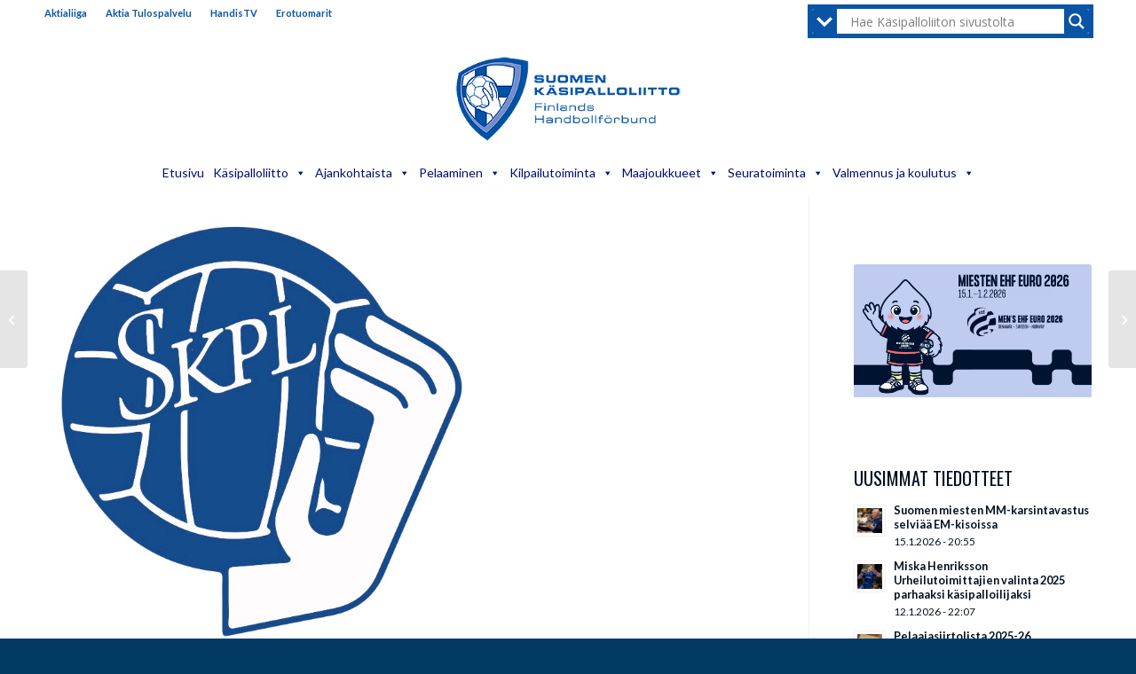

--- FILE ---
content_type: text/html; charset=UTF-8
request_url: https://finnhandball.net/maajoukkueet/naisten-kasipallon-mm-karsintaturnaus-siirtyy-kevaalle-2021/
body_size: 43689
content:
<!DOCTYPE html>
<html lang="fi" class="html_stretched responsive av-preloader-disabled  html_header_top html_logo_center html_bottom_nav_header html_menu_right html_large html_header_sticky html_header_shrinking html_header_topbar_active html_mobile_menu_phone html_header_searchicon_disabled html_content_align_center html_header_unstick_top_disabled html_header_stretch_disabled html_av-submenu-hidden html_av-submenu-display-click html_av-overlay-side html_av-overlay-side-classic html_av-submenu-clone html_entry_id_34008 av-cookies-no-cookie-consent av-no-preview av-default-lightbox html_text_menu_active av-mobile-menu-switch-default">
<head>
<meta charset="UTF-8" />
<meta name="robots" content="index, follow" />


<!-- mobile setting -->
<meta name="viewport" content="width=device-width, initial-scale=1">

<!-- Scripts/CSS and wp_head hook -->
<title>Naisten käsipallon MM-karsintaturnaus siirtyy keväälle 2021 &#8211; Suomen Käsipalloliitto</title>
<meta name='robots' content='max-image-preview:large' />
<link rel='dns-prefetch' href='//stats.wp.com' />
<link rel='dns-prefetch' href='//v0.wordpress.com' />
<link rel='preconnect' href='//c0.wp.com' />
<link rel="alternate" type="application/rss+xml" title="Suomen Käsipalloliitto &raquo; syöte" href="https://finnhandball.net/feed/" />
<link rel="alternate" type="application/rss+xml" title="Suomen Käsipalloliitto &raquo; kommenttien syöte" href="https://finnhandball.net/comments/feed/" />
<link rel="alternate" title="oEmbed (JSON)" type="application/json+oembed" href="https://finnhandball.net/wp-json/oembed/1.0/embed?url=https%3A%2F%2Ffinnhandball.net%2Fmaajoukkueet%2Fnaisten-kasipallon-mm-karsintaturnaus-siirtyy-kevaalle-2021%2F" />
<link rel="alternate" title="oEmbed (XML)" type="text/xml+oembed" href="https://finnhandball.net/wp-json/oembed/1.0/embed?url=https%3A%2F%2Ffinnhandball.net%2Fmaajoukkueet%2Fnaisten-kasipallon-mm-karsintaturnaus-siirtyy-kevaalle-2021%2F&#038;format=xml" />

<!-- google webfont font replacement -->

			<script type='text/javascript'>

				(function() {

					/*	check if webfonts are disabled by user setting via cookie - or user must opt in.	*/
					var html = document.getElementsByTagName('html')[0];
					var cookie_check = html.className.indexOf('av-cookies-needs-opt-in') >= 0 || html.className.indexOf('av-cookies-can-opt-out') >= 0;
					var allow_continue = true;
					var silent_accept_cookie = html.className.indexOf('av-cookies-user-silent-accept') >= 0;

					if( cookie_check && ! silent_accept_cookie )
					{
						if( ! document.cookie.match(/aviaCookieConsent/) || html.className.indexOf('av-cookies-session-refused') >= 0 )
						{
							allow_continue = false;
						}
						else
						{
							if( ! document.cookie.match(/aviaPrivacyRefuseCookiesHideBar/) )
							{
								allow_continue = false;
							}
							else if( ! document.cookie.match(/aviaPrivacyEssentialCookiesEnabled/) )
							{
								allow_continue = false;
							}
							else if( document.cookie.match(/aviaPrivacyGoogleWebfontsDisabled/) )
							{
								allow_continue = false;
							}
						}
					}

					if( allow_continue )
					{
						var f = document.createElement('link');

						f.type 	= 'text/css';
						f.rel 	= 'stylesheet';
						f.href 	= 'https://fonts.googleapis.com/css?family=Oswald%7CLato:300,400,700&display=auto';
						f.id 	= 'avia-google-webfont';

						document.getElementsByTagName('head')[0].appendChild(f);
					}
				})();

			</script>
			<style id='wp-img-auto-sizes-contain-inline-css' type='text/css'>
img:is([sizes=auto i],[sizes^="auto," i]){contain-intrinsic-size:3000px 1500px}
/*# sourceURL=wp-img-auto-sizes-contain-inline-css */
</style>
<link rel='stylesheet' id='avia-grid-css' href='https://finnhandball.net/wp-content/themes/enfold/css/grid.css?ver=7.1.3' type='text/css' media='all' />
<link rel='stylesheet' id='avia-base-css' href='https://finnhandball.net/wp-content/themes/enfold/css/base.css?ver=7.1.3' type='text/css' media='all' />
<link rel='stylesheet' id='avia-layout-css' href='https://finnhandball.net/wp-content/themes/enfold/css/layout.css?ver=7.1.3' type='text/css' media='all' />
<link rel='stylesheet' id='avia-module-audioplayer-css' href='https://finnhandball.net/wp-content/themes/enfold/config-templatebuilder/avia-shortcodes/audio-player/audio-player.css?ver=7.1.3' type='text/css' media='all' />
<link rel='stylesheet' id='avia-module-blog-css' href='https://finnhandball.net/wp-content/themes/enfold/config-templatebuilder/avia-shortcodes/blog/blog.css?ver=7.1.3' type='text/css' media='all' />
<link rel='stylesheet' id='avia-module-postslider-css' href='https://finnhandball.net/wp-content/themes/enfold/config-templatebuilder/avia-shortcodes/postslider/postslider.css?ver=7.1.3' type='text/css' media='all' />
<link rel='stylesheet' id='avia-module-button-css' href='https://finnhandball.net/wp-content/themes/enfold/config-templatebuilder/avia-shortcodes/buttons/buttons.css?ver=7.1.3' type='text/css' media='all' />
<link rel='stylesheet' id='avia-module-buttonrow-css' href='https://finnhandball.net/wp-content/themes/enfold/config-templatebuilder/avia-shortcodes/buttonrow/buttonrow.css?ver=7.1.3' type='text/css' media='all' />
<link rel='stylesheet' id='avia-module-button-fullwidth-css' href='https://finnhandball.net/wp-content/themes/enfold/config-templatebuilder/avia-shortcodes/buttons_fullwidth/buttons_fullwidth.css?ver=7.1.3' type='text/css' media='all' />
<link rel='stylesheet' id='avia-module-catalogue-css' href='https://finnhandball.net/wp-content/themes/enfold/config-templatebuilder/avia-shortcodes/catalogue/catalogue.css?ver=7.1.3' type='text/css' media='all' />
<link rel='stylesheet' id='avia-module-comments-css' href='https://finnhandball.net/wp-content/themes/enfold/config-templatebuilder/avia-shortcodes/comments/comments.css?ver=7.1.3' type='text/css' media='all' />
<link rel='stylesheet' id='avia-module-contact-css' href='https://finnhandball.net/wp-content/themes/enfold/config-templatebuilder/avia-shortcodes/contact/contact.css?ver=7.1.3' type='text/css' media='all' />
<link rel='stylesheet' id='avia-module-slideshow-css' href='https://finnhandball.net/wp-content/themes/enfold/config-templatebuilder/avia-shortcodes/slideshow/slideshow.css?ver=7.1.3' type='text/css' media='all' />
<link rel='stylesheet' id='avia-module-slideshow-contentpartner-css' href='https://finnhandball.net/wp-content/themes/enfold/config-templatebuilder/avia-shortcodes/contentslider/contentslider.css?ver=7.1.3' type='text/css' media='all' />
<link rel='stylesheet' id='avia-module-countdown-css' href='https://finnhandball.net/wp-content/themes/enfold/config-templatebuilder/avia-shortcodes/countdown/countdown.css?ver=7.1.3' type='text/css' media='all' />
<link rel='stylesheet' id='avia-module-dynamic-field-css' href='https://finnhandball.net/wp-content/themes/enfold/config-templatebuilder/avia-shortcodes/dynamic_field/dynamic_field.css?ver=7.1.3' type='text/css' media='all' />
<link rel='stylesheet' id='avia-module-gallery-css' href='https://finnhandball.net/wp-content/themes/enfold/config-templatebuilder/avia-shortcodes/gallery/gallery.css?ver=7.1.3' type='text/css' media='all' />
<link rel='stylesheet' id='avia-module-gallery-hor-css' href='https://finnhandball.net/wp-content/themes/enfold/config-templatebuilder/avia-shortcodes/gallery_horizontal/gallery_horizontal.css?ver=7.1.3' type='text/css' media='all' />
<link rel='stylesheet' id='avia-module-maps-css' href='https://finnhandball.net/wp-content/themes/enfold/config-templatebuilder/avia-shortcodes/google_maps/google_maps.css?ver=7.1.3' type='text/css' media='all' />
<link rel='stylesheet' id='avia-module-gridrow-css' href='https://finnhandball.net/wp-content/themes/enfold/config-templatebuilder/avia-shortcodes/grid_row/grid_row.css?ver=7.1.3' type='text/css' media='all' />
<link rel='stylesheet' id='avia-module-heading-css' href='https://finnhandball.net/wp-content/themes/enfold/config-templatebuilder/avia-shortcodes/heading/heading.css?ver=7.1.3' type='text/css' media='all' />
<link rel='stylesheet' id='avia-module-rotator-css' href='https://finnhandball.net/wp-content/themes/enfold/config-templatebuilder/avia-shortcodes/headline_rotator/headline_rotator.css?ver=7.1.3' type='text/css' media='all' />
<link rel='stylesheet' id='avia-module-hr-css' href='https://finnhandball.net/wp-content/themes/enfold/config-templatebuilder/avia-shortcodes/hr/hr.css?ver=7.1.3' type='text/css' media='all' />
<link rel='stylesheet' id='avia-module-icon-css' href='https://finnhandball.net/wp-content/themes/enfold/config-templatebuilder/avia-shortcodes/icon/icon.css?ver=7.1.3' type='text/css' media='all' />
<link rel='stylesheet' id='avia-module-icon-circles-css' href='https://finnhandball.net/wp-content/themes/enfold/config-templatebuilder/avia-shortcodes/icon_circles/icon_circles.css?ver=7.1.3' type='text/css' media='all' />
<link rel='stylesheet' id='avia-module-iconbox-css' href='https://finnhandball.net/wp-content/themes/enfold/config-templatebuilder/avia-shortcodes/iconbox/iconbox.css?ver=7.1.3' type='text/css' media='all' />
<link rel='stylesheet' id='avia-module-icongrid-css' href='https://finnhandball.net/wp-content/themes/enfold/config-templatebuilder/avia-shortcodes/icongrid/icongrid.css?ver=7.1.3' type='text/css' media='all' />
<link rel='stylesheet' id='avia-module-iconlist-css' href='https://finnhandball.net/wp-content/themes/enfold/config-templatebuilder/avia-shortcodes/iconlist/iconlist.css?ver=7.1.3' type='text/css' media='all' />
<link rel='stylesheet' id='avia-module-image-css' href='https://finnhandball.net/wp-content/themes/enfold/config-templatebuilder/avia-shortcodes/image/image.css?ver=7.1.3' type='text/css' media='all' />
<link rel='stylesheet' id='avia-module-image-diff-css' href='https://finnhandball.net/wp-content/themes/enfold/config-templatebuilder/avia-shortcodes/image_diff/image_diff.css?ver=7.1.3' type='text/css' media='all' />
<link rel='stylesheet' id='avia-module-hotspot-css' href='https://finnhandball.net/wp-content/themes/enfold/config-templatebuilder/avia-shortcodes/image_hotspots/image_hotspots.css?ver=7.1.3' type='text/css' media='all' />
<link rel='stylesheet' id='avia-module-sc-lottie-animation-css' href='https://finnhandball.net/wp-content/themes/enfold/config-templatebuilder/avia-shortcodes/lottie_animation/lottie_animation.css?ver=7.1.3' type='text/css' media='all' />
<link rel='stylesheet' id='avia-module-magazine-css' href='https://finnhandball.net/wp-content/themes/enfold/config-templatebuilder/avia-shortcodes/magazine/magazine.css?ver=7.1.3' type='text/css' media='all' />
<link rel='stylesheet' id='avia-module-masonry-css' href='https://finnhandball.net/wp-content/themes/enfold/config-templatebuilder/avia-shortcodes/masonry_entries/masonry_entries.css?ver=7.1.3' type='text/css' media='all' />
<link rel='stylesheet' id='avia-siteloader-css' href='https://finnhandball.net/wp-content/themes/enfold/css/avia-snippet-site-preloader.css?ver=7.1.3' type='text/css' media='all' />
<link rel='stylesheet' id='avia-module-menu-css' href='https://finnhandball.net/wp-content/themes/enfold/config-templatebuilder/avia-shortcodes/menu/menu.css?ver=7.1.3' type='text/css' media='all' />
<link rel='stylesheet' id='avia-module-notification-css' href='https://finnhandball.net/wp-content/themes/enfold/config-templatebuilder/avia-shortcodes/notification/notification.css?ver=7.1.3' type='text/css' media='all' />
<link rel='stylesheet' id='avia-module-numbers-css' href='https://finnhandball.net/wp-content/themes/enfold/config-templatebuilder/avia-shortcodes/numbers/numbers.css?ver=7.1.3' type='text/css' media='all' />
<link rel='stylesheet' id='avia-module-portfolio-css' href='https://finnhandball.net/wp-content/themes/enfold/config-templatebuilder/avia-shortcodes/portfolio/portfolio.css?ver=7.1.3' type='text/css' media='all' />
<link rel='stylesheet' id='avia-module-post-metadata-css' href='https://finnhandball.net/wp-content/themes/enfold/config-templatebuilder/avia-shortcodes/post_metadata/post_metadata.css?ver=7.1.3' type='text/css' media='all' />
<link rel='stylesheet' id='avia-module-progress-bar-css' href='https://finnhandball.net/wp-content/themes/enfold/config-templatebuilder/avia-shortcodes/progressbar/progressbar.css?ver=7.1.3' type='text/css' media='all' />
<link rel='stylesheet' id='avia-module-promobox-css' href='https://finnhandball.net/wp-content/themes/enfold/config-templatebuilder/avia-shortcodes/promobox/promobox.css?ver=7.1.3' type='text/css' media='all' />
<link rel='stylesheet' id='avia-sc-search-css' href='https://finnhandball.net/wp-content/themes/enfold/config-templatebuilder/avia-shortcodes/search/search.css?ver=7.1.3' type='text/css' media='all' />
<link rel='stylesheet' id='avia-module-slideshow-accordion-css' href='https://finnhandball.net/wp-content/themes/enfold/config-templatebuilder/avia-shortcodes/slideshow_accordion/slideshow_accordion.css?ver=7.1.3' type='text/css' media='all' />
<link rel='stylesheet' id='avia-module-slideshow-feature-image-css' href='https://finnhandball.net/wp-content/themes/enfold/config-templatebuilder/avia-shortcodes/slideshow_feature_image/slideshow_feature_image.css?ver=7.1.3' type='text/css' media='all' />
<link rel='stylesheet' id='avia-module-slideshow-fullsize-css' href='https://finnhandball.net/wp-content/themes/enfold/config-templatebuilder/avia-shortcodes/slideshow_fullsize/slideshow_fullsize.css?ver=7.1.3' type='text/css' media='all' />
<link rel='stylesheet' id='avia-module-slideshow-fullscreen-css' href='https://finnhandball.net/wp-content/themes/enfold/config-templatebuilder/avia-shortcodes/slideshow_fullscreen/slideshow_fullscreen.css?ver=7.1.3' type='text/css' media='all' />
<link rel='stylesheet' id='avia-module-social-css' href='https://finnhandball.net/wp-content/themes/enfold/config-templatebuilder/avia-shortcodes/social_share/social_share.css?ver=7.1.3' type='text/css' media='all' />
<link rel='stylesheet' id='avia-module-tabsection-css' href='https://finnhandball.net/wp-content/themes/enfold/config-templatebuilder/avia-shortcodes/tab_section/tab_section.css?ver=7.1.3' type='text/css' media='all' />
<link rel='stylesheet' id='avia-module-table-css' href='https://finnhandball.net/wp-content/themes/enfold/config-templatebuilder/avia-shortcodes/table/table.css?ver=7.1.3' type='text/css' media='all' />
<link rel='stylesheet' id='avia-module-tabs-css' href='https://finnhandball.net/wp-content/themes/enfold/config-templatebuilder/avia-shortcodes/tabs/tabs.css?ver=7.1.3' type='text/css' media='all' />
<link rel='stylesheet' id='avia-module-team-css' href='https://finnhandball.net/wp-content/themes/enfold/config-templatebuilder/avia-shortcodes/team/team.css?ver=7.1.3' type='text/css' media='all' />
<link rel='stylesheet' id='avia-module-testimonials-css' href='https://finnhandball.net/wp-content/themes/enfold/config-templatebuilder/avia-shortcodes/testimonials/testimonials.css?ver=7.1.3' type='text/css' media='all' />
<link rel='stylesheet' id='avia-module-timeline-css' href='https://finnhandball.net/wp-content/themes/enfold/config-templatebuilder/avia-shortcodes/timeline/timeline.css?ver=7.1.3' type='text/css' media='all' />
<link rel='stylesheet' id='avia-module-toggles-css' href='https://finnhandball.net/wp-content/themes/enfold/config-templatebuilder/avia-shortcodes/toggles/toggles.css?ver=7.1.3' type='text/css' media='all' />
<link rel='stylesheet' id='avia-module-video-css' href='https://finnhandball.net/wp-content/themes/enfold/config-templatebuilder/avia-shortcodes/video/video.css?ver=7.1.3' type='text/css' media='all' />
<link rel='stylesheet' id='sbi_styles-css' href='https://finnhandball.net/wp-content/plugins/instagram-feed/css/sbi-styles.min.css?ver=6.10.0' type='text/css' media='all' />
<style id='wp-emoji-styles-inline-css' type='text/css'>

	img.wp-smiley, img.emoji {
		display: inline !important;
		border: none !important;
		box-shadow: none !important;
		height: 1em !important;
		width: 1em !important;
		margin: 0 0.07em !important;
		vertical-align: -0.1em !important;
		background: none !important;
		padding: 0 !important;
	}
/*# sourceURL=wp-emoji-styles-inline-css */
</style>
<style id='wp-block-library-inline-css' type='text/css'>
:root{--wp-block-synced-color:#7a00df;--wp-block-synced-color--rgb:122,0,223;--wp-bound-block-color:var(--wp-block-synced-color);--wp-editor-canvas-background:#ddd;--wp-admin-theme-color:#007cba;--wp-admin-theme-color--rgb:0,124,186;--wp-admin-theme-color-darker-10:#006ba1;--wp-admin-theme-color-darker-10--rgb:0,107,160.5;--wp-admin-theme-color-darker-20:#005a87;--wp-admin-theme-color-darker-20--rgb:0,90,135;--wp-admin-border-width-focus:2px}@media (min-resolution:192dpi){:root{--wp-admin-border-width-focus:1.5px}}.wp-element-button{cursor:pointer}:root .has-very-light-gray-background-color{background-color:#eee}:root .has-very-dark-gray-background-color{background-color:#313131}:root .has-very-light-gray-color{color:#eee}:root .has-very-dark-gray-color{color:#313131}:root .has-vivid-green-cyan-to-vivid-cyan-blue-gradient-background{background:linear-gradient(135deg,#00d084,#0693e3)}:root .has-purple-crush-gradient-background{background:linear-gradient(135deg,#34e2e4,#4721fb 50%,#ab1dfe)}:root .has-hazy-dawn-gradient-background{background:linear-gradient(135deg,#faaca8,#dad0ec)}:root .has-subdued-olive-gradient-background{background:linear-gradient(135deg,#fafae1,#67a671)}:root .has-atomic-cream-gradient-background{background:linear-gradient(135deg,#fdd79a,#004a59)}:root .has-nightshade-gradient-background{background:linear-gradient(135deg,#330968,#31cdcf)}:root .has-midnight-gradient-background{background:linear-gradient(135deg,#020381,#2874fc)}:root{--wp--preset--font-size--normal:16px;--wp--preset--font-size--huge:42px}.has-regular-font-size{font-size:1em}.has-larger-font-size{font-size:2.625em}.has-normal-font-size{font-size:var(--wp--preset--font-size--normal)}.has-huge-font-size{font-size:var(--wp--preset--font-size--huge)}.has-text-align-center{text-align:center}.has-text-align-left{text-align:left}.has-text-align-right{text-align:right}.has-fit-text{white-space:nowrap!important}#end-resizable-editor-section{display:none}.aligncenter{clear:both}.items-justified-left{justify-content:flex-start}.items-justified-center{justify-content:center}.items-justified-right{justify-content:flex-end}.items-justified-space-between{justify-content:space-between}.screen-reader-text{border:0;clip-path:inset(50%);height:1px;margin:-1px;overflow:hidden;padding:0;position:absolute;width:1px;word-wrap:normal!important}.screen-reader-text:focus{background-color:#ddd;clip-path:none;color:#444;display:block;font-size:1em;height:auto;left:5px;line-height:normal;padding:15px 23px 14px;text-decoration:none;top:5px;width:auto;z-index:100000}html :where(.has-border-color){border-style:solid}html :where([style*=border-top-color]){border-top-style:solid}html :where([style*=border-right-color]){border-right-style:solid}html :where([style*=border-bottom-color]){border-bottom-style:solid}html :where([style*=border-left-color]){border-left-style:solid}html :where([style*=border-width]){border-style:solid}html :where([style*=border-top-width]){border-top-style:solid}html :where([style*=border-right-width]){border-right-style:solid}html :where([style*=border-bottom-width]){border-bottom-style:solid}html :where([style*=border-left-width]){border-left-style:solid}html :where(img[class*=wp-image-]){height:auto;max-width:100%}:where(figure){margin:0 0 1em}html :where(.is-position-sticky){--wp-admin--admin-bar--position-offset:var(--wp-admin--admin-bar--height,0px)}@media screen and (max-width:600px){html :where(.is-position-sticky){--wp-admin--admin-bar--position-offset:0px}}

/*# sourceURL=wp-block-library-inline-css */
</style><style id='global-styles-inline-css' type='text/css'>
:root{--wp--preset--aspect-ratio--square: 1;--wp--preset--aspect-ratio--4-3: 4/3;--wp--preset--aspect-ratio--3-4: 3/4;--wp--preset--aspect-ratio--3-2: 3/2;--wp--preset--aspect-ratio--2-3: 2/3;--wp--preset--aspect-ratio--16-9: 16/9;--wp--preset--aspect-ratio--9-16: 9/16;--wp--preset--color--black: #000000;--wp--preset--color--cyan-bluish-gray: #abb8c3;--wp--preset--color--white: #ffffff;--wp--preset--color--pale-pink: #f78da7;--wp--preset--color--vivid-red: #cf2e2e;--wp--preset--color--luminous-vivid-orange: #ff6900;--wp--preset--color--luminous-vivid-amber: #fcb900;--wp--preset--color--light-green-cyan: #7bdcb5;--wp--preset--color--vivid-green-cyan: #00d084;--wp--preset--color--pale-cyan-blue: #8ed1fc;--wp--preset--color--vivid-cyan-blue: #0693e3;--wp--preset--color--vivid-purple: #9b51e0;--wp--preset--color--metallic-red: #b02b2c;--wp--preset--color--maximum-yellow-red: #edae44;--wp--preset--color--yellow-sun: #eeee22;--wp--preset--color--palm-leaf: #83a846;--wp--preset--color--aero: #7bb0e7;--wp--preset--color--old-lavender: #745f7e;--wp--preset--color--steel-teal: #5f8789;--wp--preset--color--raspberry-pink: #d65799;--wp--preset--color--medium-turquoise: #4ecac2;--wp--preset--gradient--vivid-cyan-blue-to-vivid-purple: linear-gradient(135deg,rgb(6,147,227) 0%,rgb(155,81,224) 100%);--wp--preset--gradient--light-green-cyan-to-vivid-green-cyan: linear-gradient(135deg,rgb(122,220,180) 0%,rgb(0,208,130) 100%);--wp--preset--gradient--luminous-vivid-amber-to-luminous-vivid-orange: linear-gradient(135deg,rgb(252,185,0) 0%,rgb(255,105,0) 100%);--wp--preset--gradient--luminous-vivid-orange-to-vivid-red: linear-gradient(135deg,rgb(255,105,0) 0%,rgb(207,46,46) 100%);--wp--preset--gradient--very-light-gray-to-cyan-bluish-gray: linear-gradient(135deg,rgb(238,238,238) 0%,rgb(169,184,195) 100%);--wp--preset--gradient--cool-to-warm-spectrum: linear-gradient(135deg,rgb(74,234,220) 0%,rgb(151,120,209) 20%,rgb(207,42,186) 40%,rgb(238,44,130) 60%,rgb(251,105,98) 80%,rgb(254,248,76) 100%);--wp--preset--gradient--blush-light-purple: linear-gradient(135deg,rgb(255,206,236) 0%,rgb(152,150,240) 100%);--wp--preset--gradient--blush-bordeaux: linear-gradient(135deg,rgb(254,205,165) 0%,rgb(254,45,45) 50%,rgb(107,0,62) 100%);--wp--preset--gradient--luminous-dusk: linear-gradient(135deg,rgb(255,203,112) 0%,rgb(199,81,192) 50%,rgb(65,88,208) 100%);--wp--preset--gradient--pale-ocean: linear-gradient(135deg,rgb(255,245,203) 0%,rgb(182,227,212) 50%,rgb(51,167,181) 100%);--wp--preset--gradient--electric-grass: linear-gradient(135deg,rgb(202,248,128) 0%,rgb(113,206,126) 100%);--wp--preset--gradient--midnight: linear-gradient(135deg,rgb(2,3,129) 0%,rgb(40,116,252) 100%);--wp--preset--font-size--small: 1rem;--wp--preset--font-size--medium: 1.125rem;--wp--preset--font-size--large: 1.75rem;--wp--preset--font-size--x-large: clamp(1.75rem, 3vw, 2.25rem);--wp--preset--spacing--20: 0.44rem;--wp--preset--spacing--30: 0.67rem;--wp--preset--spacing--40: 1rem;--wp--preset--spacing--50: 1.5rem;--wp--preset--spacing--60: 2.25rem;--wp--preset--spacing--70: 3.38rem;--wp--preset--spacing--80: 5.06rem;--wp--preset--shadow--natural: 6px 6px 9px rgba(0, 0, 0, 0.2);--wp--preset--shadow--deep: 12px 12px 50px rgba(0, 0, 0, 0.4);--wp--preset--shadow--sharp: 6px 6px 0px rgba(0, 0, 0, 0.2);--wp--preset--shadow--outlined: 6px 6px 0px -3px rgb(255, 255, 255), 6px 6px rgb(0, 0, 0);--wp--preset--shadow--crisp: 6px 6px 0px rgb(0, 0, 0);}:root { --wp--style--global--content-size: 800px;--wp--style--global--wide-size: 1130px; }:where(body) { margin: 0; }.wp-site-blocks > .alignleft { float: left; margin-right: 2em; }.wp-site-blocks > .alignright { float: right; margin-left: 2em; }.wp-site-blocks > .aligncenter { justify-content: center; margin-left: auto; margin-right: auto; }:where(.is-layout-flex){gap: 0.5em;}:where(.is-layout-grid){gap: 0.5em;}.is-layout-flow > .alignleft{float: left;margin-inline-start: 0;margin-inline-end: 2em;}.is-layout-flow > .alignright{float: right;margin-inline-start: 2em;margin-inline-end: 0;}.is-layout-flow > .aligncenter{margin-left: auto !important;margin-right: auto !important;}.is-layout-constrained > .alignleft{float: left;margin-inline-start: 0;margin-inline-end: 2em;}.is-layout-constrained > .alignright{float: right;margin-inline-start: 2em;margin-inline-end: 0;}.is-layout-constrained > .aligncenter{margin-left: auto !important;margin-right: auto !important;}.is-layout-constrained > :where(:not(.alignleft):not(.alignright):not(.alignfull)){max-width: var(--wp--style--global--content-size);margin-left: auto !important;margin-right: auto !important;}.is-layout-constrained > .alignwide{max-width: var(--wp--style--global--wide-size);}body .is-layout-flex{display: flex;}.is-layout-flex{flex-wrap: wrap;align-items: center;}.is-layout-flex > :is(*, div){margin: 0;}body .is-layout-grid{display: grid;}.is-layout-grid > :is(*, div){margin: 0;}body{padding-top: 0px;padding-right: 0px;padding-bottom: 0px;padding-left: 0px;}a:where(:not(.wp-element-button)){text-decoration: underline;}:root :where(.wp-element-button, .wp-block-button__link){background-color: #32373c;border-width: 0;color: #fff;font-family: inherit;font-size: inherit;font-style: inherit;font-weight: inherit;letter-spacing: inherit;line-height: inherit;padding-top: calc(0.667em + 2px);padding-right: calc(1.333em + 2px);padding-bottom: calc(0.667em + 2px);padding-left: calc(1.333em + 2px);text-decoration: none;text-transform: inherit;}.has-black-color{color: var(--wp--preset--color--black) !important;}.has-cyan-bluish-gray-color{color: var(--wp--preset--color--cyan-bluish-gray) !important;}.has-white-color{color: var(--wp--preset--color--white) !important;}.has-pale-pink-color{color: var(--wp--preset--color--pale-pink) !important;}.has-vivid-red-color{color: var(--wp--preset--color--vivid-red) !important;}.has-luminous-vivid-orange-color{color: var(--wp--preset--color--luminous-vivid-orange) !important;}.has-luminous-vivid-amber-color{color: var(--wp--preset--color--luminous-vivid-amber) !important;}.has-light-green-cyan-color{color: var(--wp--preset--color--light-green-cyan) !important;}.has-vivid-green-cyan-color{color: var(--wp--preset--color--vivid-green-cyan) !important;}.has-pale-cyan-blue-color{color: var(--wp--preset--color--pale-cyan-blue) !important;}.has-vivid-cyan-blue-color{color: var(--wp--preset--color--vivid-cyan-blue) !important;}.has-vivid-purple-color{color: var(--wp--preset--color--vivid-purple) !important;}.has-metallic-red-color{color: var(--wp--preset--color--metallic-red) !important;}.has-maximum-yellow-red-color{color: var(--wp--preset--color--maximum-yellow-red) !important;}.has-yellow-sun-color{color: var(--wp--preset--color--yellow-sun) !important;}.has-palm-leaf-color{color: var(--wp--preset--color--palm-leaf) !important;}.has-aero-color{color: var(--wp--preset--color--aero) !important;}.has-old-lavender-color{color: var(--wp--preset--color--old-lavender) !important;}.has-steel-teal-color{color: var(--wp--preset--color--steel-teal) !important;}.has-raspberry-pink-color{color: var(--wp--preset--color--raspberry-pink) !important;}.has-medium-turquoise-color{color: var(--wp--preset--color--medium-turquoise) !important;}.has-black-background-color{background-color: var(--wp--preset--color--black) !important;}.has-cyan-bluish-gray-background-color{background-color: var(--wp--preset--color--cyan-bluish-gray) !important;}.has-white-background-color{background-color: var(--wp--preset--color--white) !important;}.has-pale-pink-background-color{background-color: var(--wp--preset--color--pale-pink) !important;}.has-vivid-red-background-color{background-color: var(--wp--preset--color--vivid-red) !important;}.has-luminous-vivid-orange-background-color{background-color: var(--wp--preset--color--luminous-vivid-orange) !important;}.has-luminous-vivid-amber-background-color{background-color: var(--wp--preset--color--luminous-vivid-amber) !important;}.has-light-green-cyan-background-color{background-color: var(--wp--preset--color--light-green-cyan) !important;}.has-vivid-green-cyan-background-color{background-color: var(--wp--preset--color--vivid-green-cyan) !important;}.has-pale-cyan-blue-background-color{background-color: var(--wp--preset--color--pale-cyan-blue) !important;}.has-vivid-cyan-blue-background-color{background-color: var(--wp--preset--color--vivid-cyan-blue) !important;}.has-vivid-purple-background-color{background-color: var(--wp--preset--color--vivid-purple) !important;}.has-metallic-red-background-color{background-color: var(--wp--preset--color--metallic-red) !important;}.has-maximum-yellow-red-background-color{background-color: var(--wp--preset--color--maximum-yellow-red) !important;}.has-yellow-sun-background-color{background-color: var(--wp--preset--color--yellow-sun) !important;}.has-palm-leaf-background-color{background-color: var(--wp--preset--color--palm-leaf) !important;}.has-aero-background-color{background-color: var(--wp--preset--color--aero) !important;}.has-old-lavender-background-color{background-color: var(--wp--preset--color--old-lavender) !important;}.has-steel-teal-background-color{background-color: var(--wp--preset--color--steel-teal) !important;}.has-raspberry-pink-background-color{background-color: var(--wp--preset--color--raspberry-pink) !important;}.has-medium-turquoise-background-color{background-color: var(--wp--preset--color--medium-turquoise) !important;}.has-black-border-color{border-color: var(--wp--preset--color--black) !important;}.has-cyan-bluish-gray-border-color{border-color: var(--wp--preset--color--cyan-bluish-gray) !important;}.has-white-border-color{border-color: var(--wp--preset--color--white) !important;}.has-pale-pink-border-color{border-color: var(--wp--preset--color--pale-pink) !important;}.has-vivid-red-border-color{border-color: var(--wp--preset--color--vivid-red) !important;}.has-luminous-vivid-orange-border-color{border-color: var(--wp--preset--color--luminous-vivid-orange) !important;}.has-luminous-vivid-amber-border-color{border-color: var(--wp--preset--color--luminous-vivid-amber) !important;}.has-light-green-cyan-border-color{border-color: var(--wp--preset--color--light-green-cyan) !important;}.has-vivid-green-cyan-border-color{border-color: var(--wp--preset--color--vivid-green-cyan) !important;}.has-pale-cyan-blue-border-color{border-color: var(--wp--preset--color--pale-cyan-blue) !important;}.has-vivid-cyan-blue-border-color{border-color: var(--wp--preset--color--vivid-cyan-blue) !important;}.has-vivid-purple-border-color{border-color: var(--wp--preset--color--vivid-purple) !important;}.has-metallic-red-border-color{border-color: var(--wp--preset--color--metallic-red) !important;}.has-maximum-yellow-red-border-color{border-color: var(--wp--preset--color--maximum-yellow-red) !important;}.has-yellow-sun-border-color{border-color: var(--wp--preset--color--yellow-sun) !important;}.has-palm-leaf-border-color{border-color: var(--wp--preset--color--palm-leaf) !important;}.has-aero-border-color{border-color: var(--wp--preset--color--aero) !important;}.has-old-lavender-border-color{border-color: var(--wp--preset--color--old-lavender) !important;}.has-steel-teal-border-color{border-color: var(--wp--preset--color--steel-teal) !important;}.has-raspberry-pink-border-color{border-color: var(--wp--preset--color--raspberry-pink) !important;}.has-medium-turquoise-border-color{border-color: var(--wp--preset--color--medium-turquoise) !important;}.has-vivid-cyan-blue-to-vivid-purple-gradient-background{background: var(--wp--preset--gradient--vivid-cyan-blue-to-vivid-purple) !important;}.has-light-green-cyan-to-vivid-green-cyan-gradient-background{background: var(--wp--preset--gradient--light-green-cyan-to-vivid-green-cyan) !important;}.has-luminous-vivid-amber-to-luminous-vivid-orange-gradient-background{background: var(--wp--preset--gradient--luminous-vivid-amber-to-luminous-vivid-orange) !important;}.has-luminous-vivid-orange-to-vivid-red-gradient-background{background: var(--wp--preset--gradient--luminous-vivid-orange-to-vivid-red) !important;}.has-very-light-gray-to-cyan-bluish-gray-gradient-background{background: var(--wp--preset--gradient--very-light-gray-to-cyan-bluish-gray) !important;}.has-cool-to-warm-spectrum-gradient-background{background: var(--wp--preset--gradient--cool-to-warm-spectrum) !important;}.has-blush-light-purple-gradient-background{background: var(--wp--preset--gradient--blush-light-purple) !important;}.has-blush-bordeaux-gradient-background{background: var(--wp--preset--gradient--blush-bordeaux) !important;}.has-luminous-dusk-gradient-background{background: var(--wp--preset--gradient--luminous-dusk) !important;}.has-pale-ocean-gradient-background{background: var(--wp--preset--gradient--pale-ocean) !important;}.has-electric-grass-gradient-background{background: var(--wp--preset--gradient--electric-grass) !important;}.has-midnight-gradient-background{background: var(--wp--preset--gradient--midnight) !important;}.has-small-font-size{font-size: var(--wp--preset--font-size--small) !important;}.has-medium-font-size{font-size: var(--wp--preset--font-size--medium) !important;}.has-large-font-size{font-size: var(--wp--preset--font-size--large) !important;}.has-x-large-font-size{font-size: var(--wp--preset--font-size--x-large) !important;}
/*# sourceURL=global-styles-inline-css */
</style>

<link rel='stylesheet' id='ccchildpagescss-css' href='https://finnhandball.net/wp-content/plugins/cc-child-pages/includes/css/styles.css?ver=1.43' type='text/css' media='all' />
<link rel='stylesheet' id='ccchildpagesskincss-css' href='https://finnhandball.net/wp-content/plugins/cc-child-pages/includes/css/skins.css?ver=1.43' type='text/css' media='all' />
<style id='ccchildpagesskincss-inline-css' type='text/css'>
.threecol .ccchildpage, .twocol .ccchildpage {
    border: 1px solid #000000;
    padding: 0;
}

.twocol .ccchildpage {
    min-height: 72px;
}

a.ccpage_linked_thumb img {
    margin: 0;
}

.ccpage_linked_title {
text-align:center;
margin:0;
padding:10px 15px;
}

.ccpages_more {
display:none;
}
/*# sourceURL=ccchildpagesskincss-inline-css */
</style>
<link rel='stylesheet' id='contact-form-7-css' href='https://finnhandball.net/wp-content/plugins/contact-form-7/includes/css/styles.css?ver=6.1.4' type='text/css' media='all' />
<link rel='stylesheet' id='wmpci-public-style-css' href='https://finnhandball.net/wp-content/plugins/wp-modal-popup-with-cookie-integration/assets/css/wmpci-public.css?ver=2.5' type='text/css' media='all' />
<link rel='stylesheet' id='megamenu-css' href='https://finnhandball.net/wp-content/uploads/maxmegamenu/style.css?ver=4fcbc6' type='text/css' media='all' />
<link rel='stylesheet' id='dashicons-css' href='https://c0.wp.com/c/6.9/wp-includes/css/dashicons.min.css' type='text/css' media='all' />
<link rel='stylesheet' id='avia-scs-css' href='https://finnhandball.net/wp-content/themes/enfold/css/shortcodes.css?ver=7.1.3' type='text/css' media='all' />
<link rel='stylesheet' id='avia-fold-unfold-css' href='https://finnhandball.net/wp-content/themes/enfold/css/avia-snippet-fold-unfold.css?ver=7.1.3' type='text/css' media='all' />
<link rel='stylesheet' id='avia-popup-css-css' href='https://finnhandball.net/wp-content/themes/enfold/js/aviapopup/magnific-popup.min.css?ver=7.1.3' type='text/css' media='screen' />
<link rel='stylesheet' id='avia-lightbox-css' href='https://finnhandball.net/wp-content/themes/enfold/css/avia-snippet-lightbox.css?ver=7.1.3' type='text/css' media='screen' />
<link rel='stylesheet' id='avia-widget-css-css' href='https://finnhandball.net/wp-content/themes/enfold/css/avia-snippet-widget.css?ver=7.1.3' type='text/css' media='screen' />
<link rel='stylesheet' id='avia-dynamic-css' href='https://finnhandball.net/wp-content/uploads/dynamic_avia/enfold_finnhandball.css?ver=696a14a5516aa' type='text/css' media='all' />
<link rel='stylesheet' id='avia-custom-css' href='https://finnhandball.net/wp-content/themes/enfold/css/custom.css?ver=7.1.3' type='text/css' media='all' />
<link rel='stylesheet' id='avia-style-css' href='https://finnhandball.net/wp-content/themes/enfold-finnhandball/style.css?ver=7.1.3' type='text/css' media='all' />
<link rel='stylesheet' id='wpdreams-asl-basic-css' href='https://finnhandball.net/wp-content/plugins/ajax-search-lite/css/style.basic.css?ver=4.13.4' type='text/css' media='all' />
<style id='wpdreams-asl-basic-inline-css' type='text/css'>

					div[id*='ajaxsearchlitesettings'].searchsettings .asl_option_inner label {
						font-size: 0px !important;
						color: rgba(0, 0, 0, 0);
					}
					div[id*='ajaxsearchlitesettings'].searchsettings .asl_option_inner label:after {
						font-size: 11px !important;
						position: absolute;
						top: 0;
						left: 0;
						z-index: 1;
					}
					.asl_w_container {
						width: 100%;
						margin: 0px 0px 0px 0px;
						min-width: 200px;
					}
					div[id*='ajaxsearchlite'].asl_m {
						width: 100%;
					}
					div[id*='ajaxsearchliteres'].wpdreams_asl_results div.resdrg span.highlighted {
						font-weight: bold;
						color: rgba(217, 49, 43, 1);
						background-color: rgb(241, 241, 241);
					}
					div[id*='ajaxsearchliteres'].wpdreams_asl_results .results img.asl_image {
						width: 70px;
						height: 70px;
						object-fit: cover;
					}
					div[id*='ajaxsearchlite'].asl_r .results {
						max-height: none;
					}
					div[id*='ajaxsearchlite'].asl_r {
						position: absolute;
					}
				
						.asl_m, .asl_m .probox {
							background-color: rgb(255, 255, 255) !important;
							background-image: none !important;
							-webkit-background-image: none !important;
							-ms-background-image: none !important;
						}
					
						.asl_m .probox svg {
							fill: rgb(255, 255, 255) !important;
						}
						.asl_m .probox .innericon {
							background-color: rgb(9, 84, 164) !important;
							background-image: none !important;
							-webkit-background-image: none !important;
							-ms-background-image: none !important;
						}
					
						div.asl_m.asl_w {
							border:1px solid rgba(9, 84, 164, 1) !important;border-radius:0px 0px 0px 0px !important;
							box-shadow: none !important;
						}
						div.asl_m.asl_w .probox {border: none !important;}
					
						.asl_r.asl_w {
							background-color: rgb(255, 255, 255) !important;
							background-image: none !important;
							-webkit-background-image: none !important;
							-ms-background-image: none !important;
						}
					
						.asl_r.asl_w .item {
							background-color: rgb(255, 255, 255) !important;
							background-image: none !important;
							-webkit-background-image: none !important;
							-ms-background-image: none !important;
						}
					
						.asl_s.asl_w {
							background-color: rgba(9, 84, 164, 1) !important;
							background-image: none !important;
							-webkit-background-image: none !important;
							-ms-background-image: none !important;
						}
					
						div.asl_r.asl_w.vertical .results .item::after {
							display: block;
							position: absolute;
							bottom: 0;
							content: '';
							height: 1px;
							width: 100%;
							background: #D8D8D8;
						}
						div.asl_r.asl_w.vertical .results .item.asl_last_item::after {
							display: none;
						}
					 div.asl_m.asl_w {
  background: #0954A4 !important;
}


.asl_w_container {
  min-width: 320px;
}
.sidebar .asl_w_container {
  min-width: 220px;
}
div.asl_s.searchsettings fieldset .asl_option_label {
  width: 150px;
}
div.asl_s.searchsettings .asl_option_label {
  color: #fff;
}
div.asl_s.searchsettings .asl_option_inner .asl_option_checkbox {
  background-image: -moz-linear-gradient(180deg,#023963,#023963);
}
#ajaxsearchlite1 .probox, div.asl_w .probox {
  margin: 0px;
}

.orig {
font-size: 1.15em !important;
}


div.asl_r .results .item .asl_content h3, div.asl_r .results .item .asl_content h3 a, div.asl_r .results .item .asl_content h3 a:hover {
font-family: 'oswald', 'HelveticaNeue', 'Helvetica Neue', 'Helvetica-Neue', Helvetica, Arial, sans-serif !important;
line-height:16px !important;
}

div.asl_w, div.asl_w *, div.asl_r, div.asl_r *, div.asl_s, div.asl_s * {
line-height: 18px;
}

div.asl_r .results .item .asl_content .asl_desc {
    line-height: 16px;
}
/*# sourceURL=wpdreams-asl-basic-inline-css */
</style>
<link rel='stylesheet' id='wpdreams-asl-instance-css' href='https://finnhandball.net/wp-content/plugins/ajax-search-lite/css/style-classic-blue.css?ver=4.13.4' type='text/css' media='all' />
<style id='jetpack_facebook_likebox-inline-css' type='text/css'>
.widget_facebook_likebox {
	overflow: hidden;
}

/*# sourceURL=https://finnhandball.net/wp-content/plugins/jetpack/modules/widgets/facebook-likebox/style.css */
</style>
<link rel='stylesheet' id='tablepress-default-css' href='https://finnhandball.net/wp-content/uploads/tablepress-combined.min.css?ver=26' type='text/css' media='all' />
<link rel='stylesheet' id='cf7cf-style-css' href='https://finnhandball.net/wp-content/plugins/cf7-conditional-fields/style.css?ver=2.6.7' type='text/css' media='all' />
<script type="text/javascript" src="https://c0.wp.com/c/6.9/wp-includes/js/jquery/jquery.min.js" id="jquery-core-js"></script>
<script type="text/javascript" src="https://c0.wp.com/c/6.9/wp-includes/js/jquery/jquery-migrate.min.js" id="jquery-migrate-js"></script>
<script type="text/javascript" async src="https://finnhandball.net/wp-content/plugins/burst-statistics/assets/js/timeme/timeme.min.js?ver=1768163859" id="burst-timeme-js"></script>
<script type="text/javascript" async src="https://finnhandball.net/wp-content/uploads/burst/js/burst.min.js?ver=1768737995" id="burst-js"></script>
<script type="text/javascript" src="https://finnhandball.net/wp-content/themes/enfold/js/avia-js.js?ver=7.1.3" id="avia-js-js"></script>
<script type="text/javascript" src="https://finnhandball.net/wp-content/themes/enfold/js/avia-compat.js?ver=7.1.3" id="avia-compat-js"></script>
<link rel="https://api.w.org/" href="https://finnhandball.net/wp-json/" /><link rel="alternate" title="JSON" type="application/json" href="https://finnhandball.net/wp-json/wp/v2/posts/34008" /><link rel="EditURI" type="application/rsd+xml" title="RSD" href="https://finnhandball.net/xmlrpc.php?rsd" />
<link rel="canonical" href="https://finnhandball.net/maajoukkueet/naisten-kasipallon-mm-karsintaturnaus-siirtyy-kevaalle-2021/" />
<!-- Metadata generated with the Open Graph Protocol Framework plugin 2.1.0 - https://wordpress.org/plugins/open-graph-protocol-framework/ - https://www.itthinx.com/plugins/open-graph-protocol/ --><meta property="og:title" content="Naisten käsipallon MM-karsintaturnaus siirtyy keväälle 2021" />
<meta property="og:locale" content="fi" />
<meta property="og:type" content="article" />
<meta property="og:image" content="https://finnhandball.net/wp-content/uploads/2020/09/SKPL.jpg" />
<meta property="og:image:url" content="https://finnhandball.net/wp-content/uploads/2020/09/SKPL.jpg" />
<meta property="og:image:secure_url" content="https://finnhandball.net/wp-content/uploads/2020/09/SKPL.jpg" />
<meta property="og:image:width" content="668" />
<meta property="og:image:height" content="666" />
<meta property="og:url" content="https://finnhandball.net/maajoukkueet/naisten-kasipallon-mm-karsintaturnaus-siirtyy-kevaalle-2021/" />
<meta property="og:site_name" content="Suomen Käsipalloliitto" />
<meta property="og:description" content="Suomen naisten käsipallomaajoukkueen oli määrä pelata MM2021-esikarsintaturnauksessa Turkissa joulukuun alussa. Euroopan käsipalloliitto EHF on kuitenkin siirtänyt kaikki turnaukset pelattavaksi 19.-21.3.2021. Syynä siirtoon on vallitseva koronatilanne, johon ei ole odotettavissa merkittävää parannusta ainakaan vielä joulukuun alkuun mennessä. Suomen joukkue piti päätöstä tässä tilanteessa ainoana oikeana. &#8211; Ilman muuta tällaisessa turnauksessa kilpailuun keskittymisen pitää olla pääasia – &hellip;" />
	<style>img#wpstats{display:none}</style>
		
<link rel="icon" href="https://finnhandball.net/wp-content/uploads/2021/06/klipilogo-square-300x300.png" type="image/png">
<!--[if lt IE 9]><script src="https://finnhandball.net/wp-content/themes/enfold/js/html5shiv.js"></script><![endif]--><link rel="profile" href="https://gmpg.org/xfn/11" />
<link rel="alternate" type="application/rss+xml" title="Suomen Käsipalloliitto RSS2 Feed" href="https://finnhandball.net/feed/" />
<link rel="pingback" href="https://finnhandball.net/xmlrpc.php" />
				<link rel="preconnect" href="https://fonts.gstatic.com" crossorigin />
				<link rel="preload" as="style" href="//fonts.googleapis.com/css?family=Open+Sans&display=swap" />
								<link rel="stylesheet" href="//fonts.googleapis.com/css?family=Open+Sans&display=swap" media="all" />
				<meta name="description" content="Suomen naisten käsipallomaajoukkueen oli määrä pelata MM2021-esikarsintaturnauksessa Turkissa joulukuun alussa. Euroopan käsipalloliitto EHF on kuitenkin siirtänyt kaikki turnaukset pelattavaksi 19.-21.3.2021. Syynä siirtoon on vallitseva koronatilanne, johon ei ole odotettavissa merkittävää parannusta ainakaan vielä joulukuun alkuun mennessä. Suomen joukkue piti päätöstä tässä tilanteessa ainoana oikeana. - Ilman muuta tällaisessa turnauksessa kilpailuun keskittymisen pitää olla pääasia –&hellip;" />
		<style type="text/css" id="wp-custom-css">
			.home .code-block-2, .w-vendor, 
.semit .logo, .semit .kenttanimi, .sijatsiisti, .home .break, .home .groupinstructions, .home .scheduletable th {
	display:none !important;
}

#top .widget_nav_menu ul ul li a {
	padding-left:10px;
}

.wp-caption-text {
  display: block;
  font-size: 14px !important;
	line-height:20px !important;
  font-style: normal !important;
  text-align: left;
}
.tiedotteet .tab_inner_content.invers-color, .tiedotteet .active_tab_content, .tiedotteet .av_tab_section {
  background: #fafafa;
}
.tiedotteet .tab_content {
  background: #fafafa !important;
}
.torneopalwidget .daysfirst {
  font-weight: normal;
}

.torneopal_widget table tr td.katsojia {
	text-align:right;
	padding-right:2.5em !important;
}

.home .torneopal_widget {
  margin-bottom: 10px;
}

.jetpack-social-widget-item .customize-unpreviewable {
	margin-right:10px !important;
}

/* peluuttamissääntösivun taulukot */
.page-id-16331 .avia_textblock table tr th, .page-id-16331 .avia_textblock table tr td {
	border:1px solid #001020 !important;
	padding:10px !important
}

.blog-categories.minor-meta a {
  visibility: visible;
	border:1px solid #001020;
	border-radius:3px;
	padding:3px 5px;
	background:#011075;
	color:#ffffff;
}
.blog-categories.minor-meta a:hover {
  visibility: visible;
	border:1px solid #001020;
	border-radius:3px;
	padding:3px 5px;
	background:#eeeeee;
	color:#011075;
}
.blog-categories.minor-meta {
  visibility: hidden;
}

#ilmoittautuminen .wpcf7-form-control {
	border-color:#001020 !important;
}

.semit .joukkuenimi, .semit .sarjanimi, .semit .streamlink {
 /* font-size:1.2em; */
	font-family: "lato", Helvetica, Arial, sans-serif;
	text-align:left;
}

.semit h5 {
	text-align:center;
}

.semit .scheduletable td.date,
.semit .scheduletable td.time
.semit .scheduletable td.home, 
.semit .scheduletable td.away, 
.semit .scheduletable td.break,
.semit .scheduletable td.pitch,
.semit .scheduletable td.kentta,
.semit .scheduletable td.sijatsiisti, 
.scheduletable td.date,
.scheduletable td.time
.scheduletable td.home, 
.scheduletable td.away, 
.scheduletable td.break,
.scheduletable td.pitch,
.scheduletable td.kentta,
.scheduletable td.sijatsiisti

{
	font-family: "lato", Helvetica, Arial, sans-serif;
	text-align:left !important;
}
.semit .scheduletable td.date {
	width:80px;
}
.semit .scheduletable td.time {
	width:60px;
}

.home .tabcontainer, .home .tab_content .tab_inner_content {
  margin-top:0px;
}
.home .tab {
  background:#ffffff;
}

.home .tab_content  {
	padding:0px;
}

.maaottelutilastot-abc .column-1,  .maaottelutilastot-abc .column-5, .maaottelutilastot-abc .column-7, .maaottelutilastot-abc-s .column-1,  .maaottelutilastot-abc-s .column-5, .maaottelutilastot-abc-s .column-6 {
	text-align:left !important;
}
.maaottelutilastot-abc .column-4, .maaottelutilastot-abc .column-6, .maaottelutilastot-abc-s .column-4 {
	text-align:center !important;
}

.maaottelutilastot-abc .column-2, .maaottelutilastot-abc-s .column-2 {
	text-align:right !important;
	padding-right:20px;
}

.mj-pelaajalista-jun .column-1, .mj-pelaajalista-jun .column-2 {
	text-align:left !important;
}
.mj-pelaajalista-jun .column-3, .mj-pelaajalista-jun .column-4, .mj-pelaajalista-jun .column-5, .mj-pelaajalista-jun .column-6 {
	text-align:center !important;
}


.widget_jetpack_display_posts_widget h3 {
  display:none;
}
.jetpack-display-remote-posts h4 a {
  font-size: 14px;
}

.fca_qc_quiz-template-default .date-container, .postid-54454 .code-block.code-block-4, .fca_qc_question_response_correct_answer, .home .groupinstructions {
  display: none;
}

#cupbanner .avia-slideshow {
	margin-bottom:0px;
}

.fca_qc_quiz_title {
	font-family: 'oswald', Helvetica, Arial, sans-serif !important;
	text-transform:;
	letter-spacing:-2px !important;
}

.fca_qc_your_answers_text {
	font-family: 'oswald', Helvetica, Arial, sans-serif;
	font-size:20px !important;
	text-transform:uppercase;
	padding-bottom:10px;
}

.fca_qc_quiz_description {
	padding-bottom:30px;
}

#fca_qc_question {
	font-weight:bold;
}

.fca_qc_quiz {
	background: #f9f9f9;
	border: #151515 1px solid !important;
}

.wp-caption-text {
  font-size: 14px;
}

.wpcf7-list-item {
  display: block;
  margin: 0 1em 0 0;
}

#fca_qc_quiz_54444.fca_qc_quiz button.fca_qc_button {
  background-color: #5F8D2B;
}
#fca_qc_quiz_54444.fca_qc_quiz button.fca_qc_button:hover {
  background-color: #D62164;
}
#fca_qc_quiz_54444.fca_qc_quiz div.fca-qc-back.wrong-answer, #fca_qc_quiz_54444.fca_qc_quiz div.fca_qc_question_response_item.wrong-answer {
  background-color: #D62164;
}
#fca_qc_quiz_54444.fca_qc_quiz div.fca-qc-back.correct-answer, #fca_qc_quiz_54444.fca_qc_quiz div.fca_qc_question_response_item.correct-answer {
  background-color: #abdc8c;
}
#fca_qc_quiz_54444.fca_qc_quiz div.fca_qc_answer_div {
  background-color: #ffcc00;
}

.grecaptcha-badge { visibility: hidden; }

.entry-content .code-block {
  padding-top: 50px;
}

.page-id-51541 form h3 {
	display:none;
}

ul.rss-aggregator {
  list-style: none outside;
  margin: 2em 1em 1em 0px !important;
  padding: 0;
  width: 100%;
}
.wpra-list-template a {
font-family: 'oswald', Helvetica, Arial, sans-serif;
	font-size:14px !important;
	text-transform:uppercase;
}
li.feed-item  {
  margin: 10px 0px 10px 0px !important;
  font-weight: normal !important;
  padding: 0;
  line-height: 1.3em;
}

li.feed-item a {
	color:#000000;
}
li.feed-item a:hover {
	color:#01203C;
	text-decoration:none;
}

.av-magazine-author-wrap, .av-magazine-cats-wrap, .av-magazine-tags-wrap, .text-sep-cats, .text-sep, .text-sep-date {
	display:none;
}

.av-share-box .av-share-link-description, .av-share-box-list { display: none !important; }


#top .av-fullscreen-button .avia-button-fullwidth {
    border-radius: 0;
    padding: 25px 10px 15px 10px;
}

.avia-button-fullwidth {
	  padding: 12px 10px 12px 10px !important;
}

.small-preview img, .big-preview img {
    max-height: 478px;
}

.mfp-bg {
    background: #333;
}

ul.rss-aggregator {
    list-style: none outside;
    margin-left: 0px;
    padding: 0;
    margin: 0 0 1em 0;
    width: 100%;
}

li.feed-item {
    margin: 5px 0px;
    margin-left: 0px !important;
    font-size: 13px;
    font-weight: bold;
    padding: 0;
    line-height: 16px;
}

li.feed-item a, .customize-unpreviewable {
  text-decoration: none !important;
}
.customize-unpreviewable:hover {
  text-decoration: none;
	color:
}

#tagfinder 
.tagcloud .tag-cloud-link {
	margin:10px;
	padding:5px 15px;
	color:#011075;
	border-radius:5px;
}

#partners, #et-partners {
	margin:0 auto;
	background:#f1f1f1;
}

#partners h2, #et-partners h2 {
	color:#000000;
}

#partners img, #et-partners img {
    max-width: 220px;
}

.sidebar img, .sidebar a img {
    /* width: 170px !important;   
	  max-width: 170px !important; */
}

.widget {
    padding: 30px 0 0px 0;
}

#tagfinder .tagcloud a {
	text-decoration:none;
	background:#c1c1c1;
	color:#011075;
	border-color:#ffffff;
}

#tagfinder .tagcloud a:hover {
	text-decoration:none;	
	background:#ffffff;
	color:#000000;
	border-color:#011075;	
}

#tag_cloud-2 .widgettitle {
	display:none;
}

.widgettitle {
    letter-spacing: 0px;
    font-size: 20px;
    line-height: 1.1em;
    margin-bottom: 8px;
}

/* #tagfinder 
.tagcloud .tag-cloud-link {
	margin:10px;
	padding:5px 15px;
	background:silver;
	color:#000;
	border-radius:5px;
	border-color:red;
	font-stretch:100% !important;
} */

.main_color .sidebar_tab, .main_color .tabcontainer .tab {
   /* border-color: #ffffff; */
    color: #011075;
    font-family: "Oswald","HelveticaNeue","Helvetica Neue",Helvetica,Arial,sans-serif;
    text-transform: uppercase;
    font-weight: normal;
}

.main_color .avia-gallery img {
	background:none;
}

/* p a[href$=".pdf"] {
  background: url(/wp-content/uploads/2021/08/icon-pdf.png) no-repeat 0 50%;
    padding-left: 25px; 
  color: red;
	background-size: 16px 16px;
}  */

.bloglist-simple .more-link {
	border-width: 0px;
}

#jp-relatedposts h3.jp-relatedposts-headline em {
    font-style: normal;
    font-weight: 300;
    font-family: "Oswald","HelveticaNeue","Helvetica Neue",Helvetica,Arial,sans-serif;
	font-size:2em;
	text-transform:none;
}

.jp-relatedposts-post-title {
	font-size: inherit;
	font-family: "Oswald","HelveticaNeue","Helvetica Neue",Helvetica,Arial,sans-serif;
font-weight: 400;
text-decoration: none;
-moz-opacity: 1;
opacity: 1;
}

#custom_html-10 {
	padding-bottom:0px;
	background:#f9f9f9;
}

#custom_html-11 {
	padding-bottom:0px;
	/* background:#92BCE8; */
}


.avia-button {
    font-size: 1.1em !important;
    font-family: 'Oswald', 'HelveticaNeue', 'Helvetica Neue', Helvetica, Arial, sans-serif;
    text-transform: uppercase;
} 

.slide-entry-excerpt {
    display: none;
}

.main_color .av-masonry-pagination, .main_color .av-masonry-pagination:hover, .main_color .av-masonry-outerimage-container {
    background-color: transparent;
}

#top div .avia-gallery img {
    border-width: 0px;
}


/* -> 2021 */

.ff-stream, #ff-stream-3  {
    background: #ffffff !important;
}

.ff-loadmore-wrapper .ff-btn {
	background:#0954a4 !important;
}

/* enfold social media icons fix */
.social_bookmarks_square-x-twitter a::before, .av-social-link-square-x-twitter a::before {
	font-family: 'entypo-fontello';
	content: '';
}
/* .social_bookmarks_twitter a::before, .av-social-link-twitter a::before {
    font-family: 'entypo-fontello';
    content: '';
}
.social_bookmarks_facebook a::before, .av-social-link-facebook a::before {
    font-family: 'entypo-fontello';
    content: '';
}
.social_bookmarks_linkedin a::before, .av-social-link-linkedin a::before {
    font-family: 'entypo-fontello';
    content: '';
}
.social_bookmarks_pinterest a::before, .av-social-link-pinterest a::before {
    font-family: 'entypo-fontello';
    content: '';
}
.social_bookmarks_tumblr a::before, .av-social-link-tumblr a::before {
    font-family: 'entypo-fontello';
    content: '';
}
.social_bookmarks_reddit a::before, .av-social-link-reddit a::before {
    font-family: 'entypo-fontello';
    content: '';
}
.social_bookmarks_vk a::before, .av-social-link-vk a::before {
    font-family: 'entypo-fontello';
    content: '';
}
.social_bookmarks_gplus a::before, .av-social-link-gplus a::before {
    font-family: 'entypo-fontello';
    content: '';
}
.social_bookmarks_mail a::before {
    font-family: 'entypo-fontello';
    content: '';
}
.social_bookmarks_dribble a::before {
    font-family: 'entypo-fontello';
    content: '';
}
.social_bookmarks_youtube a::before {
    font-family: 'entypo-fontello';
    content: '';
}
.social_bookmarks_instagram a::before {
    font-family: 'entypo-fontello';
    content: '';
}
.social_bookmarks_vimeo a::before {
    font-family: 'entypo-fontello';
    content: '';
} */

.news-headline {
	line-height:16px;
}

.news-time {
    padding-top: 3px;
}

.av-magazine-hero .av-magazine-content {
    line-height: 20px;
}

.template-page .entry-content-wrapper h1, .template-page .entry-content-wrapper h2, .template-page .entry-content-wrapper h3 {
    letter-spacing: 0px;
}

#footer .widget_text, #footer-page .widget_text {
    background: transparent;
}

#footer .content .flex_column .widget_nav_menu li a {
  padding: 0.3em 3px;
}

#socket .sub_menu_socket li {
  padding: 5px 10px;
}

.main_color .av-masonry-outerimage-container {
  background-color: transparent;
}


@media only screen and (max-width: 767px) {
	
  .responsive #header .sub_menu, .responsive #header_meta .sub_menu > ul {
    padding: 0;
  }
	
.responsive #header_main .logo img, .responsive #header_main .logo svg {
height: 90px !important;
margin: 0.65em auto 0 auto;
    margin-left: auto;
max-height: 90px !important;
max-width: 100%;
width: auto;
	}
#mega-menu-wrap-avia .mega-menu-toggle .mega-toggle-blocks-right {
  margin-top: 3em;
}
}		</style>
		<style type="text/css">
		@font-face {font-family: 'entypo-fontello-enfold'; font-weight: normal; font-style: normal; font-display: auto;
		src: url('https://finnhandball.net/wp-content/themes/enfold/config-templatebuilder/avia-template-builder/assets/fonts/entypo-fontello-enfold/entypo-fontello-enfold.woff2') format('woff2'),
		url('https://finnhandball.net/wp-content/themes/enfold/config-templatebuilder/avia-template-builder/assets/fonts/entypo-fontello-enfold/entypo-fontello-enfold.woff') format('woff'),
		url('https://finnhandball.net/wp-content/themes/enfold/config-templatebuilder/avia-template-builder/assets/fonts/entypo-fontello-enfold/entypo-fontello-enfold.ttf') format('truetype'),
		url('https://finnhandball.net/wp-content/themes/enfold/config-templatebuilder/avia-template-builder/assets/fonts/entypo-fontello-enfold/entypo-fontello-enfold.svg#entypo-fontello-enfold') format('svg'),
		url('https://finnhandball.net/wp-content/themes/enfold/config-templatebuilder/avia-template-builder/assets/fonts/entypo-fontello-enfold/entypo-fontello-enfold.eot'),
		url('https://finnhandball.net/wp-content/themes/enfold/config-templatebuilder/avia-template-builder/assets/fonts/entypo-fontello-enfold/entypo-fontello-enfold.eot?#iefix') format('embedded-opentype');
		}

		#top .avia-font-entypo-fontello-enfold, body .avia-font-entypo-fontello-enfold, html body [data-av_iconfont='entypo-fontello-enfold']:before{ font-family: 'entypo-fontello-enfold'; }
		
		@font-face {font-family: 'entypo-fontello'; font-weight: normal; font-style: normal; font-display: auto;
		src: url('https://finnhandball.net/wp-content/themes/enfold/config-templatebuilder/avia-template-builder/assets/fonts/entypo-fontello/entypo-fontello.woff2') format('woff2'),
		url('https://finnhandball.net/wp-content/themes/enfold/config-templatebuilder/avia-template-builder/assets/fonts/entypo-fontello/entypo-fontello.woff') format('woff'),
		url('https://finnhandball.net/wp-content/themes/enfold/config-templatebuilder/avia-template-builder/assets/fonts/entypo-fontello/entypo-fontello.ttf') format('truetype'),
		url('https://finnhandball.net/wp-content/themes/enfold/config-templatebuilder/avia-template-builder/assets/fonts/entypo-fontello/entypo-fontello.svg#entypo-fontello') format('svg'),
		url('https://finnhandball.net/wp-content/themes/enfold/config-templatebuilder/avia-template-builder/assets/fonts/entypo-fontello/entypo-fontello.eot'),
		url('https://finnhandball.net/wp-content/themes/enfold/config-templatebuilder/avia-template-builder/assets/fonts/entypo-fontello/entypo-fontello.eot?#iefix') format('embedded-opentype');
		}

		#top .avia-font-entypo-fontello, body .avia-font-entypo-fontello, html body [data-av_iconfont='entypo-fontello']:before{ font-family: 'entypo-fontello'; }
		
		@font-face {font-family: 'fontello'; font-weight: normal; font-style: normal; font-display: auto;
		src: url('https://finnhandball.net/wp-content/uploads/avia_fonts/fontello/fontello.woff2') format('woff2'),
		url('https://finnhandball.net/wp-content/uploads/avia_fonts/fontello/fontello.woff') format('woff'),
		url('https://finnhandball.net/wp-content/uploads/avia_fonts/fontello/fontello.ttf') format('truetype'),
		url('https://finnhandball.net/wp-content/uploads/avia_fonts/fontello/fontello.svg#fontello') format('svg'),
		url('https://finnhandball.net/wp-content/uploads/avia_fonts/fontello/fontello.eot'),
		url('https://finnhandball.net/wp-content/uploads/avia_fonts/fontello/fontello.eot?#iefix') format('embedded-opentype');
		}

		#top .avia-font-fontello, body .avia-font-fontello, html body [data-av_iconfont='fontello']:before{ font-family: 'fontello'; }
		
		@font-face {font-family: 'Iconomous'; font-weight: normal; font-style: normal; font-display: auto;
		src: url('https://finnhandball.net/wp-content/uploads/avia_fonts/Iconomous/Iconomous.woff2') format('woff2'),
		url('https://finnhandball.net/wp-content/uploads/avia_fonts/Iconomous/Iconomous.woff') format('woff'),
		url('https://finnhandball.net/wp-content/uploads/avia_fonts/Iconomous/Iconomous.ttf') format('truetype'),
		url('https://finnhandball.net/wp-content/uploads/avia_fonts/Iconomous/Iconomous.svg#Iconomous') format('svg'),
		url('https://finnhandball.net/wp-content/uploads/avia_fonts/Iconomous/Iconomous.eot'),
		url('https://finnhandball.net/wp-content/uploads/avia_fonts/Iconomous/Iconomous.eot?#iefix') format('embedded-opentype');
		}

		#top .avia-font-Iconomous, body .avia-font-Iconomous, html body [data-av_iconfont='Iconomous']:before{ font-family: 'Iconomous'; }
		</style><style type="text/css">/** Mega Menu CSS: fs **/</style>


<!--
Debugging Info for Theme support: 

Theme: Enfold
Version: 7.1.3
Installed: enfold
AviaFramework Version: 5.6
AviaBuilder Version: 6.0
aviaElementManager Version: 1.0.1
- - - - - - - - - - -
ChildTheme: Enfold Finnhandball
ChildTheme Version: 3.0.1
ChildTheme Installed: enfold

- - - - - - - - - - -
ML:256-PU:46-PLA:32
WP:6.9
Compress: CSS:disabled - JS:disabled
Updates: enabled - token has changed and not verified
PLAu:29
-->
</head>

<body data-rsssl=1 id="top" class="wp-singular post-template-default single single-post postid-34008 single-format-standard wp-theme-enfold wp-child-theme-enfold-finnhandball stretched rtl_columns av-curtain-numeric oswald lato  mega-menu-avia post-type-post category-maajoukkueet category-naiset post_tag-naisten-maajoukkue post_tag-nmj avia-responsive-images-support av-recaptcha-enabled av-google-badge-hide" itemscope="itemscope" itemtype="https://schema.org/WebPage"  data-burst_id="34008" data-burst_type="post">

	
	<div id='wrap_all'>

	
<header id='header' class='all_colors header_color light_bg_color  av_header_top av_logo_center av_bottom_nav_header av_menu_right av_large av_header_sticky av_header_shrinking av_header_stretch_disabled av_mobile_menu_phone av_header_searchicon_disabled av_header_unstick_top_disabled av_header_border_disabled' aria-label="Header" data-av_shrink_factor='50' role="banner" itemscope="itemscope" itemtype="https://schema.org/WPHeader" >

		<div id='header_meta' class='container_wrap container_wrap_meta  av_secondary_left av_extra_header_active av_phone_active_right av_entry_id_34008'>

			      <div class='container'>
			      <nav class='sub_menu'  role="navigation" itemscope="itemscope" itemtype="https://schema.org/SiteNavigationElement" ><ul role="menu" class="menu" id="avia2-menu"><li role="menuitem" id="menu-item-39071" class="menu-item menu-item-type-custom menu-item-object-custom menu-item-39071"><a href="https://aktialiiga.fi">Aktialiiga</a></li>
<li role="menuitem" id="menu-item-39073" class="menu-item menu-item-type-custom menu-item-object-custom menu-item-39073"><a href="https://tulospalvelu.finnhandball.net">Aktia Tulospalvelu</a></li>
<li role="menuitem" id="menu-item-50999" class="menu-item menu-item-type-custom menu-item-object-custom menu-item-50999"><a href="https://handis.tv">HandisTV</a></li>
<li role="menuitem" id="menu-item-39828" class="menu-item menu-item-type-post_type menu-item-object-page menu-item-39828"><a href="https://finnhandball.net/suomen-kasipalloerotuomarit/">Erotuomarit</a></li>
</ul></nav><div class='phone-info with_nav'><div><div class="asl_w_container asl_w_container_1" data-id="1" data-instance="1">
	<div id='ajaxsearchlite1'
		data-id="1"
		data-instance="1"
		class="asl_w asl_m asl_m_1 asl_m_1_1">
		<div class="probox">

	
	<div class='prosettings'  data-opened=0>
				<div class='innericon'>
			<svg version="1.1" xmlns="http://www.w3.org/2000/svg" xmlns:xlink="http://www.w3.org/1999/xlink" x="0px" y="0px" width="22" height="22" viewBox="0 0 512 512" enable-background="new 0 0 512 512" xml:space="preserve">
					<polygon transform = "rotate(90 256 256)" points="142.332,104.886 197.48,50 402.5,256 197.48,462 142.332,407.113 292.727,256 "/>
				</svg>
		</div>
	</div>

	
	
	<div class='proinput'>
		<form role="search" action='#' autocomplete="off"
				aria-label="Search form">
			<input aria-label="Search input"
					type='search' class='orig'
					tabindex="0"
					name='phrase'
					placeholder='Hae Käsipalloliiton sivustolta'
					value=''
					autocomplete="off"/>
			<input aria-label="Search autocomplete input"
					type='text'
					class='autocomplete'
					tabindex="-1"
					name='phrase'
					value=''
					autocomplete="off" disabled/>
			<input type='submit' value="Start search" style='width:0; height: 0; visibility: hidden;'>
		</form>
	</div>

	
	
	<button class='promagnifier' tabindex="0" aria-label="Search magnifier button">
				<span class='innericon' style="display:block;">
			<svg version="1.1" xmlns="http://www.w3.org/2000/svg" xmlns:xlink="http://www.w3.org/1999/xlink" x="0px" y="0px" width="22" height="22" viewBox="0 0 512 512" enable-background="new 0 0 512 512" xml:space="preserve">
					<path d="M460.355,421.59L353.844,315.078c20.041-27.553,31.885-61.437,31.885-98.037
						C385.729,124.934,310.793,50,218.686,50C126.58,50,51.645,124.934,51.645,217.041c0,92.106,74.936,167.041,167.041,167.041
						c34.912,0,67.352-10.773,94.184-29.158L419.945,462L460.355,421.59z M100.631,217.041c0-65.096,52.959-118.056,118.055-118.056
						c65.098,0,118.057,52.959,118.057,118.056c0,65.096-52.959,118.056-118.057,118.056C153.59,335.097,100.631,282.137,100.631,217.041
						z"/>
				</svg>
		</span>
	</button>

	
	
	<div class='proloading'>

		<div class="asl_loader"><div class="asl_loader-inner asl_simple-circle"></div></div>

			</div>

			<div class='proclose'>
			<svg version="1.1" xmlns="http://www.w3.org/2000/svg" xmlns:xlink="http://www.w3.org/1999/xlink" x="0px"
				y="0px"
				width="12" height="12" viewBox="0 0 512 512" enable-background="new 0 0 512 512"
				xml:space="preserve">
				<polygon points="438.393,374.595 319.757,255.977 438.378,137.348 374.595,73.607 255.995,192.225 137.375,73.622 73.607,137.352 192.246,255.983 73.622,374.625 137.352,438.393 256.002,319.734 374.652,438.378 "/>
			</svg>
		</div>
	
	
</div>	</div>
	<div class='asl_data_container' style="display:none !important;">
		<div class="asl_init_data wpdreams_asl_data_ct"
	style="display:none !important;"
	id="asl_init_id_1"
	data-asl-id="1"
	data-asl-instance="1"
	data-settings="{&quot;homeurl&quot;:&quot;https:\/\/finnhandball.net\/&quot;,&quot;resultstype&quot;:&quot;vertical&quot;,&quot;resultsposition&quot;:&quot;hover&quot;,&quot;itemscount&quot;:4,&quot;charcount&quot;:0,&quot;highlight&quot;:true,&quot;highlightWholewords&quot;:true,&quot;singleHighlight&quot;:false,&quot;scrollToResults&quot;:{&quot;enabled&quot;:false,&quot;offset&quot;:0},&quot;resultareaclickable&quot;:1,&quot;autocomplete&quot;:{&quot;enabled&quot;:true,&quot;lang&quot;:&quot;fi&quot;,&quot;trigger_charcount&quot;:0},&quot;mobile&quot;:{&quot;menu_selector&quot;:&quot;#menu-toggle&quot;},&quot;trigger&quot;:{&quot;click&quot;:&quot;results_page&quot;,&quot;click_location&quot;:&quot;same&quot;,&quot;update_href&quot;:false,&quot;return&quot;:&quot;results_page&quot;,&quot;return_location&quot;:&quot;same&quot;,&quot;facet&quot;:true,&quot;type&quot;:true,&quot;redirect_url&quot;:&quot;?s={phrase}&quot;,&quot;delay&quot;:300},&quot;animations&quot;:{&quot;pc&quot;:{&quot;settings&quot;:{&quot;anim&quot;:&quot;fadedrop&quot;,&quot;dur&quot;:300},&quot;results&quot;:{&quot;anim&quot;:&quot;fadedrop&quot;,&quot;dur&quot;:300},&quot;items&quot;:&quot;voidanim&quot;},&quot;mob&quot;:{&quot;settings&quot;:{&quot;anim&quot;:&quot;fadedrop&quot;,&quot;dur&quot;:300},&quot;results&quot;:{&quot;anim&quot;:&quot;fadedrop&quot;,&quot;dur&quot;:300},&quot;items&quot;:&quot;voidanim&quot;}},&quot;autop&quot;:{&quot;state&quot;:true,&quot;phrase&quot;:&quot;&quot;,&quot;count&quot;:&quot;1&quot;},&quot;resPage&quot;:{&quot;useAjax&quot;:false,&quot;selector&quot;:&quot;#main&quot;,&quot;trigger_type&quot;:true,&quot;trigger_facet&quot;:true,&quot;trigger_magnifier&quot;:false,&quot;trigger_return&quot;:false},&quot;resultsSnapTo&quot;:&quot;left&quot;,&quot;results&quot;:{&quot;width&quot;:&quot;auto&quot;,&quot;width_tablet&quot;:&quot;auto&quot;,&quot;width_phone&quot;:&quot;auto&quot;},&quot;settingsimagepos&quot;:&quot;left&quot;,&quot;closeOnDocClick&quot;:true,&quot;overridewpdefault&quot;:true,&quot;override_method&quot;:&quot;get&quot;}"></div>
	<div id="asl_hidden_data">
		<svg style="position:absolute" height="0" width="0">
			<filter id="aslblur">
				<feGaussianBlur in="SourceGraphic" stdDeviation="4"/>
			</filter>
		</svg>
		<svg style="position:absolute" height="0" width="0">
			<filter id="no_aslblur"></filter>
		</svg>
	</div>
	</div>

	<div id='ajaxsearchliteres1'
	class='vertical wpdreams_asl_results asl_w asl_r asl_r_1 asl_r_1_1'>

	
	<div class="results">

		
		<div class="resdrg">
		</div>

		
	</div>

	
					<p class='showmore'>
			<span>Lisää hakutuloksia...</span>
		</p>
			
</div>

	<div id='__original__ajaxsearchlitesettings1'
		data-id="1"
		class="searchsettings wpdreams_asl_settings asl_w asl_s asl_s_1">
		<form name='options'
		aria-label="Search settings form"
		autocomplete = 'off'>

	
	
	<input type="hidden" name="filters_changed" style="display:none;" value="0">
	<input type="hidden" name="filters_initial" style="display:none;" value="1">

	<div class="asl_option_inner hiddend">
		<input type='hidden' name='qtranslate_lang' id='qtranslate_lang'
				value='0'/>
	</div>

	
	
	<fieldset class="asl_sett_scroll">
		<legend style="display: none;">Generic selectors</legend>
		<div class="asl_option" tabindex="0">
			<div class="asl_option_inner">
				<input type="checkbox" value="exact"
						aria-label="Vain tarkat hakutulokset"
						name="asl_gen[]" />
				<div class="asl_option_checkbox"></div>
			</div>
			<div class="asl_option_label">
				Vain tarkat hakutulokset			</div>
		</div>
		<div class="asl_option" tabindex="0">
			<div class="asl_option_inner">
				<input type="checkbox" value="title"
						aria-label="Hae otsikoista"
						name="asl_gen[]"  checked="checked"/>
				<div class="asl_option_checkbox"></div>
			</div>
			<div class="asl_option_label">
				Hae otsikoista			</div>
		</div>
		<div class="asl_option" tabindex="0">
			<div class="asl_option_inner">
				<input type="checkbox" value="content"
						aria-label="Hae sisällöstä"
						name="asl_gen[]"  checked="checked"/>
				<div class="asl_option_checkbox"></div>
			</div>
			<div class="asl_option_label">
				Hae sisällöstä			</div>
		</div>
		<div class="asl_option_inner hiddend">
			<input type="checkbox" value="excerpt"
					aria-label="Search in excerpt"
					name="asl_gen[]"  checked="checked"/>
			<div class="asl_option_checkbox"></div>
		</div>
	</fieldset>
	<fieldset class="asl_sett_scroll">
		<legend style="display: none;">Post Type Selectors</legend>
					<div class="asl_option" tabindex="0">
				<div class="asl_option_inner">
					<input type="checkbox" value="post"
							aria-label="Hae artikkeleista"
							name="customset[]" checked="checked"/>
					<div class="asl_option_checkbox"></div>
				</div>
				<div class="asl_option_label">
					Hae artikkeleista				</div>
			</div>
						<div class="asl_option" tabindex="0">
				<div class="asl_option_inner">
					<input type="checkbox" value="page"
							aria-label="Hae sivuilta"
							name="customset[]" checked="checked"/>
					<div class="asl_option_checkbox"></div>
				</div>
				<div class="asl_option_label">
					Hae sivuilta				</div>
			</div>
				</fieldset>
	</form>
	</div>
</div>
</div></div>			      </div>
		</div>

		<div  id='header_main' class='container_wrap container_wrap_logo'>

        <div class='container av-logo-container'><div class='inner-container'><span class='logo avia-standard-logo'><a href='https://finnhandball.net/' class='' aria-label='Suomen Käsipalloliitto &#8211; Finlands Handbollförbund' title='Suomen Käsipalloliitto &#8211; Finlands Handbollförbund'><img src="https://finnhandball.net/wp-content/uploads/2021/12/SKPL-Site-logo-340x156-1.png" srcset="https://finnhandball.net/wp-content/uploads/2021/12/SKPL-Site-logo-340x156-1.png 340w, https://finnhandball.net/wp-content/uploads/2021/12/SKPL-Site-logo-340x156-1-300x138.png 300w" sizes="(max-width: 340px) 100vw, 340px" height="100" width="300" alt='Suomen Käsipalloliitto' title='Suomen Käsipalloliitto &#8211; Finlands Handbollförbund' /></a></span></div></div><div id='header_main_alternate' class='container_wrap'><div class='container'><nav class='main_menu' data-selectname='Valitse sivu'  role="navigation" itemscope="itemscope" itemtype="https://schema.org/SiteNavigationElement" ><div id="mega-menu-wrap-avia" class="mega-menu-wrap"><div class="mega-menu-toggle"><div class="mega-toggle-blocks-left"></div><div class="mega-toggle-blocks-center"></div><div class="mega-toggle-blocks-right"><div class='mega-toggle-block mega-menu-toggle-animated-block mega-toggle-block-1' id='mega-toggle-block-1'><button aria-label="Toggle Menu" class="mega-toggle-animated mega-toggle-animated-slider" type="button" aria-expanded="false">
                  <span class="mega-toggle-animated-box">
                    <span class="mega-toggle-animated-inner"></span>
                  </span>
                </button></div></div></div><ul id="mega-menu-avia" class="mega-menu max-mega-menu mega-menu-horizontal mega-no-js" data-event="hover_intent" data-effect="fade_up" data-effect-speed="200" data-effect-mobile="slide_right" data-effect-speed-mobile="200" data-mobile-force-width="body" data-second-click="go" data-document-click="collapse" data-vertical-behaviour="standard" data-breakpoint="1024" data-unbind="true" data-mobile-state="collapse_all" data-mobile-direction="vertical" data-hover-intent-timeout="300" data-hover-intent-interval="100"><li class="mega-menu-item mega-menu-item-type-custom mega-menu-item-object-custom mega-align-bottom-left mega-menu-flyout mega-menu-item-39202" id="mega-menu-item-39202"><a class="mega-menu-link" href="/" tabindex="0">Etusivu</a></li><li class="mega-menu-item mega-menu-item-type-post_type mega-menu-item-object-page mega-menu-item-has-children mega-menu-megamenu mega-menu-grid mega-align-bottom-left mega-menu-grid mega-menu-item-39265" id="mega-menu-item-39265"><a class="mega-menu-link" href="https://finnhandball.net/suomen-kasipalloliitto/" aria-expanded="false" tabindex="0">Käsipalloliitto<span class="mega-indicator" aria-hidden="true"></span></a>
<ul class="mega-sub-menu" role='presentation'>
<li class="mega-menu-row" id="mega-menu-39265-0">
	<ul class="mega-sub-menu" style='--columns:12' role='presentation'>
<li class="mega-menu-column mega-menu-columns-3-of-12" style="--columns:12; --span:3" id="mega-menu-39265-0-0">
		<ul class="mega-sub-menu">
<li class="mega-menu-item mega-menu-item-type-post_type mega-menu-item-object-page mega-has-description mega-menu-item-39675" id="mega-menu-item-39675"><a class="mega-menu-link" href="https://finnhandball.net/suomen-kasipalloliitto/"><span class="mega-description-group"><span class="mega-menu-title"><img src="https://finnhandball.net/wp-content/uploads/2017/12/lang-fi.png" style="width:18px;"> Suomen Käsipalloliitto</span><span class="mega-menu-description">Toimisto ja yhteystiedot</span></span></a></li><li class="mega-menu-item mega-menu-item-type-post_type mega-menu-item-object-page mega-has-description mega-menu-item-39776" id="mega-menu-item-39776"><a class="mega-menu-link" href="https://finnhandball.net/finlands-handbollforbund/"><span class="mega-description-group"><span class="mega-menu-title"><img src="https://finnhandball.net/wp-content/uploads/2017/12/lang-sv.png" style="width:18px;"> Finlands Handbollförbund</span><span class="mega-menu-description">Byrå och Kontakt information</span></span></a></li><li class="mega-menu-item mega-menu-item-type-post_type mega-menu-item-object-page mega-has-description mega-menu-item-39777" id="mega-menu-item-39777"><a class="mega-menu-link" href="https://finnhandball.net/finnish-handball-federation/"><span class="mega-description-group"><span class="mega-menu-title"><img src="https://finnhandball.net/wp-content/uploads/2017/12/lang-en.png" style="width:18px;"> Finnish Handball Federation</span><span class="mega-menu-description">Office and Contact information</span></span></a></li>		</ul>
</li><li class="mega-menu-column mega-menu-columns-3-of-12" style="--columns:12; --span:3" id="mega-menu-39265-0-1">
		<ul class="mega-sub-menu">
<li class="mega-menu-item mega-menu-item-type-post_type mega-menu-item-object-page mega-has-description mega-menu-item-39266" id="mega-menu-item-39266"><a class="mega-menu-link" href="https://finnhandball.net/suomen-kasipalloliitto/toiminta-ja-saannot/"><span class="mega-description-group"><span class="mega-menu-title">Toiminta ja säännöt</span><span class="mega-menu-description">Käsipalloliiton säännöt ja toimintasuunnitelma</span></span></a></li><li class="mega-menu-item mega-menu-item-type-post_type mega-menu-item-object-page mega-menu-item-39269" id="mega-menu-item-39269"><a class="mega-menu-link" href="https://finnhandball.net/suomen-kasipalloliitto/laskutus/">Laskutus</a></li><li class="mega-menu-item mega-menu-item-type-post_type mega-menu-item-object-page mega-menu-item-39273" id="mega-menu-item-39273"><a class="mega-menu-link" href="https://finnhandball.net/suomen-kasipalloliitto/jasenseurat/">Jäsenseurat</a></li><li class="mega-menu-item mega-menu-item-type-post_type mega-menu-item-object-page mega-menu-item-has-children mega-menu-item-39267" id="mega-menu-item-39267"><a class="mega-menu-link" href="https://finnhandball.net/vastuullisuus/">Vastuullisuus<span class="mega-indicator" aria-hidden="true"></span></a>
			<ul class="mega-sub-menu">
<li class="mega-menu-item mega-menu-item-type-post_type mega-menu-item-object-page mega-menu-item-52150" id="mega-menu-item-52150"><a class="mega-menu-link" href="https://finnhandball.net/respect/">Respect – käsipallo kuuluu kaikille!</a></li><li class="mega-menu-item mega-menu-item-type-post_type mega-menu-item-object-page mega-menu-item-50597" id="mega-menu-item-50597"><a class="mega-menu-link" href="https://finnhandball.net/unified-kasipallo/">Unified-käsipallo</a></li>			</ul>
</li>		</ul>
</li><li class="mega-menu-column mega-menu-columns-3-of-12" style="--columns:12; --span:3" id="mega-menu-39265-0-2">
		<ul class="mega-sub-menu">
<li class="mega-menu-item mega-menu-item-type-custom mega-menu-item-object-custom mega-menu-item-has-children mega-menu-item-39270" id="mega-menu-item-39270"><a class="mega-menu-link" href="#">Toimielimet<span class="mega-indicator" aria-hidden="true"></span></a>
			<ul class="mega-sub-menu">
<li class="mega-menu-item mega-menu-item-type-post_type mega-menu-item-object-page mega-menu-item-39271" id="mega-menu-item-39271"><a class="mega-menu-link" href="https://finnhandball.net/suomen-kasipalloliitto/liittohallitus/">Liittohallitus</a></li><li class="mega-menu-item mega-menu-item-type-post_type mega-menu-item-object-page mega-menu-item-39272" id="mega-menu-item-39272"><a class="mega-menu-link" href="https://finnhandball.net/suomen-kasipalloliitto/valiokunnat/">Valiokunnat</a></li>			</ul>
</li><li class="mega-menu-item mega-menu-item-type-post_type mega-menu-item-object-page mega-menu-item-has-children mega-menu-item-39274" id="mega-menu-item-39274"><a class="mega-menu-link" href="https://finnhandball.net/suomen-kasipalloliitto/historia/">Historia<span class="mega-indicator" aria-hidden="true"></span></a>
			<ul class="mega-sub-menu">
<li class="mega-menu-item mega-menu-item-type-post_type mega-menu-item-object-page mega-menu-item-39275" id="mega-menu-item-39275"><a class="mega-menu-link" href="https://finnhandball.net/suomen-kasipalloliitto/kunniajasenet/">Kunniajäsenet</a></li><li class="mega-menu-item mega-menu-item-type-post_type mega-menu-item-object-page mega-menu-item-39276" id="mega-menu-item-39276"><a class="mega-menu-link" href="https://finnhandball.net/suomen-kasipalloliitto/ansiomerkit/">Ansiomerkit</a></li><li class="mega-menu-item mega-menu-item-type-post_type mega-menu-item-object-page mega-menu-item-39799" id="mega-menu-item-39799"><a class="mega-menu-link" href="https://finnhandball.net/huippu-urheilu/suomen-mestarit/">Suomen mestarit</a></li><li class="mega-menu-item mega-menu-item-type-post_type mega-menu-item-object-page mega-menu-item-39800" id="mega-menu-item-39800"><a class="mega-menu-link" href="https://finnhandball.net/huippu-urheilu/vuoden-valinnat/">Vuoden valinnat</a></li><li class="mega-menu-item mega-menu-item-type-post_type mega-menu-item-object-page mega-menu-item-54687" id="mega-menu-item-54687"><a class="mega-menu-link" href="https://finnhandball.net/huippu-urheilu/vuoden-kasipalloilijat/">Vuoden käsipalloilijat Suomessa</a></li><li class="mega-menu-item mega-menu-item-type-post_type mega-menu-item-object-page mega-menu-item-59283" id="mega-menu-item-59283"><a class="mega-menu-link" href="https://finnhandball.net/suomen-kasipalloliitto/historia/monen-lajin-taitajat/">Monen lajin taitajat</a></li>			</ul>
</li><li class="mega-menu-item mega-menu-item-type-post_type mega-menu-item-object-page mega-has-description mega-menu-item-41277" id="mega-menu-item-41277"><a class="mega-menu-link" href="https://finnhandball.net/suomen-kasipalloliitto/hall-of-fame/"><span class="mega-description-group"><span class="mega-menu-title">Suomen Käsipallosankarit</span><span class="mega-menu-description">Suomalaisen käsipallon Hall of Fame</span></span></a></li>		</ul>
</li><li class="mega-menu-column mega-menu-columns-3-of-12" style="--columns:12; --span:3" id="mega-menu-39265-0-3">
		<ul class="mega-sub-menu">
<li class="mega-menu-item mega-menu-item-type-post_type mega-menu-item-object-page mega-has-description mega-menu-item-48545" id="mega-menu-item-48545"><a class="mega-menu-link" href="https://finnhandball.net/ladattavat/"><span class="mega-description-group"><span class="mega-menu-title">Ladattavat tiedostot</span><span class="mega-menu-description">Liiton ja pääsarjojen logot sekä #respect</span></span></a></li><li class="mega-menu-item mega-menu-item-type-post_type mega-menu-item-object-page mega-menu-item-has-children mega-menu-item-39268" id="mega-menu-item-39268"><a class="mega-menu-link" href="https://finnhandball.net/kilpailutoiminta/lomakkeet/">Lomakkeet<span class="mega-indicator" aria-hidden="true"></span></a>
			<ul class="mega-sub-menu">
<li class="mega-menu-item mega-menu-item-type-post_type mega-menu-item-object-page mega-menu-item-58954" id="mega-menu-item-58954"><a class="mega-menu-link" href="https://finnhandball.net/kilpailutoiminta/lomakkeet/pelaajasiirrot/">Pelaajasiirrot</a></li><li class="mega-menu-item mega-menu-item-type-post_type mega-menu-item-object-page mega-menu-item-39668" id="mega-menu-item-39668"><a class="mega-menu-link" href="https://finnhandball.net/kilpailutoiminta/lomakkeet/ottelusiirtokaavake/">Ottelusiirtokaavake</a></li><li class="mega-menu-item mega-menu-item-type-post_type mega-menu-item-object-page mega-menu-item-39672" id="mega-menu-item-39672"><a class="mega-menu-link" href="https://finnhandball.net/kilpailutoiminta/lomakkeet/kehityspelaajien-ilmoittaminen/">Kehityspelaajien ilmoittaminen (aikuisten sarjat)</a></li><li class="mega-menu-item mega-menu-item-type-post_type mega-menu-item-object-page mega-menu-item-39671" id="mega-menu-item-39671"><a class="mega-menu-link" href="https://finnhandball.net/kilpailutoiminta/lomakkeet/ikarajaisten-poikkeussaanto/">Ikärajaisten kilpailujen poikkeussäännön käyttöönotto (juniorisarjat)</a></li><li class="mega-menu-item mega-menu-item-type-post_type mega-menu-item-object-page mega-menu-item-39669" id="mega-menu-item-39669"><a class="mega-menu-link" href="https://finnhandball.net/kilpailutoiminta/lomakkeet/yli-ikaisen-poikkeuslupailmoitus/">Yli-ikäisen poikkeuslupailmoitus (B-F-juniorit)</a></li><li class="mega-menu-item mega-menu-item-type-post_type mega-menu-item-object-page mega-menu-item-39670" id="mega-menu-item-39670"><a class="mega-menu-link" href="https://finnhandball.net/?page_id=14708">Ali-ikäisen poikkeuslupailmoitus (B-juniorin lupa aikuisten kilpasarjoihin)</a></li>			</ul>
</li>		</ul>
</li>	</ul>
</li></ul>
</li><li class="mega-menu-item mega-menu-item-type-taxonomy mega-menu-item-object-category mega-menu-item-has-children mega-menu-megamenu mega-menu-grid mega-align-bottom-left mega-menu-grid mega-menu-item-39203" id="mega-menu-item-39203"><a class="mega-menu-link" href="https://finnhandball.net/tiedotteet/" aria-expanded="false" tabindex="0">Ajankohtaista<span class="mega-indicator" aria-hidden="true"></span></a>
<ul class="mega-sub-menu" role='presentation'>
<li class="mega-menu-row" id="mega-menu-39203-0">
	<ul class="mega-sub-menu" style='--columns:12' role='presentation'>
<li class="mega-menu-column mega-menu-columns-3-of-12" style="--columns:12; --span:3" id="mega-menu-39203-0-0">
		<ul class="mega-sub-menu">
<li class="mega-menu-item mega-menu-item-type-taxonomy mega-menu-item-object-category mega-menu-item-has-children mega-menu-item-39578" id="mega-menu-item-39578"><a class="mega-menu-link" href="https://finnhandball.net/tiedotteet/">Tiedotteet<span class="mega-indicator" aria-hidden="true"></span></a>
			<ul class="mega-sub-menu">
<li class="mega-menu-item mega-menu-item-type-taxonomy mega-menu-item-object-category mega-menu-item-39205" id="mega-menu-item-39205"><a class="mega-menu-link" href="https://finnhandball.net/erotuomarit/">Erotuomarit</a></li><li class="mega-menu-item mega-menu-item-type-taxonomy mega-menu-item-object-category mega-menu-item-39206" id="mega-menu-item-39206"><a class="mega-menu-link" href="https://finnhandball.net/koulutukset/">Koulutukset</a></li><li class="mega-menu-item mega-menu-item-type-taxonomy mega-menu-item-object-category mega-current-post-ancestor mega-current-menu-parent mega-current-post-parent mega-menu-item-39207" id="mega-menu-item-39207"><a class="mega-menu-link" href="https://finnhandball.net/maajoukkueet/">Maajoukkueet</a></li>			</ul>
</li>		</ul>
</li><li class="mega-menu-column mega-menu-columns-3-of-12" style="--columns:12; --span:3" id="mega-menu-39203-0-1">
		<ul class="mega-sub-menu">
<li class="mega-menu-item mega-menu-item-type-post_type mega-menu-item-object-page mega-menu-item-39209" id="mega-menu-item-39209"><a class="mega-menu-link" href="https://finnhandball.net/kasipallokalenteri/">Tapahtumakalenteri</a></li><li class="mega-menu-item mega-menu-item-type-post_type mega-menu-item-object-page mega-menu-item-39296" id="mega-menu-item-39296"><a class="mega-menu-link" href="https://finnhandball.net/kilpailukalenteri/">Kilpailukalenteri</a></li><li class="mega-menu-item mega-menu-item-type-custom mega-menu-item-object-custom mega-menu-item-39576" id="mega-menu-item-39576"><a class="mega-menu-link" href="/valmennus-ja-koulutus/#koulutuskalenteri">Koulutuskalenteri</a></li>		</ul>
</li><li class="mega-menu-column mega-menu-columns-5-of-12" style="--columns:12; --span:5" id="mega-menu-39203-0-2">
		<ul class="mega-sub-menu">
<li class="mega-menu-item mega-menu-item-type-custom mega-menu-item-object-custom mega-has-icon mega-icon-left mega-menu-item-69735" id="mega-menu-item-69735"><a class="dashicons-external mega-menu-link" href="https://tulospalvelu.finnhandball.net">Aktia Tulospalvelu</a></li><li class="mega-menu-item mega-menu-item-type-post_type mega-menu-item-object-post mega-menu-item-65111" id="mega-menu-item-65111"><a class="mega-menu-link" href="https://finnhandball.net/tiedotteet/pelaajasiirtolista-2025-26/">Pelaajasiirtolista 2025-26</a></li>		</ul>
</li>	</ul>
</li></ul>
</li><li class="mega-menu-item mega-menu-item-type-custom mega-menu-item-object-custom mega-menu-item-has-children mega-menu-megamenu mega-menu-grid mega-align-bottom-left mega-menu-grid mega-menu-item-39210" id="mega-menu-item-39210"><a class="mega-menu-link" href="#" aria-expanded="false" tabindex="0">Pelaaminen<span class="mega-indicator" aria-hidden="true"></span></a>
<ul class="mega-sub-menu" role='presentation'>
<li class="mega-menu-row" id="mega-menu-39210-0">
	<ul class="mega-sub-menu" style='--columns:12' role='presentation'>
<li class="mega-menu-column mega-menu-columns-3-of-12" style="--columns:12; --span:3" id="mega-menu-39210-0-0">
		<ul class="mega-sub-menu">
<li class="mega-menu-item mega-menu-item-type-post_type mega-menu-item-object-page mega-menu-item-has-children mega-menu-item-39211" id="mega-menu-item-39211"><a class="mega-menu-link" href="https://finnhandball.net/tule-mukaan-kasipalloon/">Tule pelaamaan käsipalloa<span class="mega-indicator" aria-hidden="true"></span></a>
			<ul class="mega-sub-menu">
<li class="mega-menu-item mega-menu-item-type-post_type mega-menu-item-object-page mega-menu-item-39424" id="mega-menu-item-39424"><a class="mega-menu-link" href="https://finnhandball.net/tule-mukaan-kasipalloon/perustietoa-saannoista/">Perustietoa säännöistä</a></li><li class="mega-menu-item mega-menu-item-type-post_type mega-menu-item-object-page mega-menu-item-39213" id="mega-menu-item-39213"><a class="mega-menu-link" href="https://finnhandball.net/kilpailutoiminta/peluuttamissaanto-minit-a-juniorit/">Peluuttamissääntö Minit – A-juniorit</a></li>			</ul>
</li><li class="mega-menu-item mega-menu-item-type-post_type mega-menu-item-object-page mega-menu-item-has-children mega-menu-item-39421" id="mega-menu-item-39421"><a class="mega-menu-link" href="https://finnhandball.net/lajiesittely/">Lajiesittely<span class="mega-indicator" aria-hidden="true"></span></a>
			<ul class="mega-sub-menu">
<li class="mega-menu-item mega-menu-item-type-post_type mega-menu-item-object-page mega-menu-item-39422" id="mega-menu-item-39422"><a class="mega-menu-link" href="https://finnhandball.net/lajiesittely/kasipallo-suomessa/">Käsipallo Suomessa</a></li><li class="mega-menu-item mega-menu-item-type-post_type mega-menu-item-object-page mega-menu-item-39423" id="mega-menu-item-39423"><a class="mega-menu-link" href="https://finnhandball.net/lajiesittely/suomi-kasipallon-aikajana/">Suomi-käsipallon aikajana</a></li>			</ul>
</li><li class="mega-menu-item mega-menu-item-type-post_type mega-menu-item-object-page mega-menu-item-has-children mega-menu-item-39214" id="mega-menu-item-39214"><a class="mega-menu-link" href="https://finnhandball.net/kilpailutoiminta/koulukasipallo/">Koulukäsipallo<span class="mega-indicator" aria-hidden="true"></span></a>
			<ul class="mega-sub-menu">
<li class="mega-menu-item mega-menu-item-type-post_type mega-menu-item-object-page mega-menu-item-39215" id="mega-menu-item-39215"><a class="mega-menu-link" href="https://finnhandball.net/kilpailutoiminta/koulukasipallo/kasipallo-koulupelina/">Käsipallo koulupelinä</a></li>			</ul>
</li><li class="mega-menu-item mega-menu-item-type-post_type mega-menu-item-object-page mega-menu-item-39216" id="mega-menu-item-39216"><a class="mega-menu-link" href="https://finnhandball.net/seuratoiminta/school-tour/">Aktia School Tour</a></li><li class="mega-menu-item mega-menu-item-type-post_type mega-menu-item-object-page mega-menu-item-50543" id="mega-menu-item-50543"><a class="mega-menu-link" href="https://finnhandball.net/unified-kasipallo/">Unified-käsipallo</a></li>		</ul>
</li><li class="mega-menu-column mega-menu-columns-3-of-12" style="--columns:12; --span:3" id="mega-menu-39210-0-1">
		<ul class="mega-sub-menu">
<li class="mega-menu-item mega-menu-item-type-post_type mega-menu-item-object-page mega-has-description mega-menu-item-39234" id="mega-menu-item-39234"><a class="mega-menu-link" href="https://finnhandball.net/kilpailutoiminta/lisenssit-ja-vakuutukset/"><span class="mega-description-group"><span class="mega-menu-title">Lisenssit ja vakuutukset</span><span class="mega-menu-description">Hanki käsipallolisenssi verkossa Suomisport -palvelusta</span></span></a></li><li class="mega-menu-item mega-menu-item-type-post_type mega-menu-item-object-page mega-menu-item-has-children mega-menu-item-39233" id="mega-menu-item-39233"><a class="mega-menu-link" href="https://finnhandball.net/kilpailutoiminta/saannot-ja-ohjeet/">Säännöt ja ohjeet<span class="mega-indicator" aria-hidden="true"></span></a>
			<ul class="mega-sub-menu">
<li class="mega-menu-item mega-menu-item-type-post_type mega-menu-item-object-page mega-menu-item-39628" id="mega-menu-item-39628"><a class="mega-menu-link" href="https://finnhandball.net/suomen-kasipalloerotuomarit/pelisaannot/">Pelisäännöt</a></li><li class="mega-menu-item mega-menu-item-type-post_type mega-menu-item-object-page mega-menu-item-41625" id="mega-menu-item-41625"><a class="mega-menu-link" href="https://finnhandball.net/kilpailutoiminta/doping-ja-muut-urheilurikkomukset/">Doping ja muut urheilurikkomukset</a></li>			</ul>
</li><li class="mega-menu-item mega-menu-item-type-post_type mega-menu-item-object-page mega-has-description mega-menu-item-39235" id="mega-menu-item-39235"><a class="mega-menu-link" href="https://finnhandball.net/kilpailutoiminta/lomakkeet/"><span class="mega-description-group"><span class="mega-menu-title">Lomakkeet</span><span class="mega-menu-description">Kilpailutoiminnan sähköiset lomakkeet</span></span></a></li>		</ul>
</li><li class="mega-menu-column mega-menu-columns-4-of-12" style="--columns:12; --span:4" id="mega-menu-39210-0-2">
		<ul class="mega-sub-menu">
<li class="mega-menu-item mega-menu-item-type-post_type mega-menu-item-object-page mega-menu-item-has-children mega-menu-item-39217" id="mega-menu-item-39217"><a class="mega-menu-link" href="https://finnhandball.net/valmennus-ja-koulutus/kasipalloilijan-urapolku/">Käsipalloilijan urapolku<span class="mega-indicator" aria-hidden="true"></span></a>
			<ul class="mega-sub-menu">
<li class="mega-menu-item mega-menu-item-type-post_type mega-menu-item-object-page mega-menu-item-68520" id="mega-menu-item-68520"><a class="mega-menu-link" href="https://finnhandball.net/huippu-urheilu/kasipalloliiton-sininen-tie/">Käsipalloliiton Sininen tie</a></li><li class="mega-menu-item mega-menu-item-type-post_type mega-menu-item-object-page mega-menu-item-39212" id="mega-menu-item-39212"><a class="mega-menu-link" href="https://finnhandball.net/valmennus-ja-koulutus/lapsi-ja-nuorisokasipallolinjaus/">Lapsi- ja nuorisokäsipallolinjaus</a></li><li class="mega-menu-item mega-menu-item-type-post_type mega-menu-item-object-page mega-menu-item-has-children mega-menu-item-39218" id="mega-menu-item-39218"><a class="mega-menu-link" href="https://finnhandball.net/huippu-urheilu/akatemiat/ylakoululeirit/" aria-expanded="false">Yläkoululeiritys – Nuorten maajoukkuepolun alku<span class="mega-indicator" aria-hidden="true"></span></a>
				<ul class="mega-sub-menu">
<li class="mega-menu-item mega-menu-item-type-post_type mega-menu-item-object-page mega-menu-item-39219" id="mega-menu-item-39219"><a class="mega-menu-link" href="https://finnhandball.net/huippu-urheilu/akatemiat/ylakoululeirit/tyttojen-ylakoululeiritys/">Tyttöjen yläkoululeiritys</a></li><li class="mega-menu-item mega-menu-item-type-post_type mega-menu-item-object-page mega-menu-item-39220" id="mega-menu-item-39220"><a class="mega-menu-link" href="https://finnhandball.net/huippu-urheilu/akatemiat/ylakoululeirit/poikien-ylakoululeiritys/">Poikien yläkoululeiritys</a></li>				</ul>
</li><li class="mega-menu-item mega-menu-item-type-post_type mega-menu-item-object-page mega-menu-item-has-children mega-menu-item-39221" id="mega-menu-item-39221"><a class="mega-menu-link" href="https://finnhandball.net/huippu-urheilu/akatemiat/" aria-expanded="false">Käsipallo Akatemia – käsipallon valmennusjärjestelmä<span class="mega-indicator" aria-hidden="true"></span></a>
				<ul class="mega-sub-menu">
<li class="mega-menu-item mega-menu-item-type-post_type mega-menu-item-object-page mega-menu-item-39419" id="mega-menu-item-39419"><a class="mega-menu-link" href="https://finnhandball.net/huippu-urheilu/akatemiat/urhea/">Pääkaupunkiseudun urheiluakatemia URHEA</a></li><li class="mega-menu-item mega-menu-item-type-post_type mega-menu-item-object-page mega-menu-item-39420" id="mega-menu-item-39420"><a class="mega-menu-link" href="https://finnhandball.net/huippu-urheilu/akatemiat/tsua/">Turun Seudun Urheiluakatemia</a></li>				</ul>
</li><li class="mega-menu-item mega-menu-item-type-post_type mega-menu-item-object-page mega-menu-item-39222" id="mega-menu-item-39222"><a class="mega-menu-link" href="https://finnhandball.net/huippu-urheilu/puolustusvoimat/">Puolustusvoimien urheilukoulu</a></li>			</ul>
</li>		</ul>
</li><li class="mega-menu-column mega-menu-columns-2-of-12" style="--columns:12; --span:2" id="mega-menu-39210-0-3">
		<ul class="mega-sub-menu">
<li class="mega-menu-item mega-menu-item-type-custom mega-menu-item-object-custom mega-menu-item-has-children mega-menu-item-39411" id="mega-menu-item-39411"><a class="mega-menu-link" href="#">Erotuomarin uralle<span class="mega-indicator" aria-hidden="true"></span></a>
			<ul class="mega-sub-menu">
<li class="mega-menu-item mega-menu-item-type-post_type mega-menu-item-object-page mega-menu-item-39224" id="mega-menu-item-39224"><a class="mega-menu-link" href="https://finnhandball.net/suomen-kasipalloerotuomarit/nutu/">Nuori Tuomari-projekti</a></li><li class="mega-menu-item mega-menu-item-type-post_type mega-menu-item-object-page mega-menu-item-39225" id="mega-menu-item-39225"><a class="mega-menu-link" href="https://finnhandball.net/suomen-kasipalloerotuomarit/erotuomarikurssit/">Erotuomarikurssit</a></li>			</ul>
</li>		</ul>
</li>	</ul>
</li></ul>
</li><li class="mega-menu-item mega-menu-item-type-post_type mega-menu-item-object-page mega-menu-item-has-children mega-menu-megamenu mega-menu-grid mega-align-bottom-left mega-menu-grid mega-menu-item-39226" id="mega-menu-item-39226"><a class="mega-menu-link" href="https://finnhandball.net/kilpailutoiminta/" aria-expanded="false" tabindex="0">Kilpailutoiminta<span class="mega-indicator" aria-hidden="true"></span></a>
<ul class="mega-sub-menu" role='presentation'>
<li class="mega-menu-row" id="mega-menu-39226-0">
	<ul class="mega-sub-menu" style='--columns:12' role='presentation'>
<li class="mega-menu-column mega-menu-columns-3-of-12" style="--columns:12; --span:3" id="mega-menu-39226-0-0">
		<ul class="mega-sub-menu">
<li class="mega-menu-item mega-menu-item-type-post_type mega-menu-item-object-page mega-menu-item-has-children mega-menu-item-60546" id="mega-menu-item-60546"><a class="mega-menu-link" href="https://finnhandball.net/huippu-urheilu/">Käsipallo huippu-urheiluna<span class="mega-indicator" aria-hidden="true"></span></a>
			<ul class="mega-sub-menu">
<li class="mega-menu-item mega-menu-item-type-custom mega-menu-item-object-custom mega-menu-item-61495" id="mega-menu-item-61495"><a class="mega-menu-link" href="https://aktialiiga.fi/miehet/">Miesten Aktialiiga</a></li><li class="mega-menu-item mega-menu-item-type-custom mega-menu-item-object-custom mega-menu-item-61496" id="mega-menu-item-61496"><a class="mega-menu-link" href="https://aktialiiga.fi/naiset/">Naisten Aktialiiga</a></li>			</ul>
</li>		</ul>
</li><li class="mega-menu-column mega-menu-columns-3-of-12" style="--columns:12; --span:3" id="mega-menu-39226-0-1">
		<ul class="mega-sub-menu">
<li class="mega-menu-item mega-menu-item-type-custom mega-menu-item-object-custom mega-menu-item-has-children mega-disable-link mega-menu-item-39412" id="mega-menu-item-39412"><a class="mega-menu-link" tabindex="0">Muut sarjat ja turnaukset<span class="mega-indicator" aria-hidden="true"></span></a>
			<ul class="mega-sub-menu">
<li class="mega-menu-item mega-menu-item-type-post_type mega-menu-item-object-page mega-menu-item-39229" id="mega-menu-item-39229"><a class="mega-menu-link" href="https://finnhandball.net/sarjajarjestelmat/">Sarjajärjestelmät</a></li><li class="mega-menu-item mega-menu-item-type-post_type mega-menu-item-object-page mega-menu-item-39236" id="mega-menu-item-39236"><a class="mega-menu-link" href="https://finnhandball.net/kilpailutoiminta/final4-lopputurnaukset/">FINAL FOUR -lopputurnaukset</a></li><li class="mega-menu-item mega-menu-item-type-post_type mega-menu-item-object-page mega-menu-item-39232" id="mega-menu-item-39232"><a class="mega-menu-link" href="https://finnhandball.net/kilpailutoiminta/koulukasipallo/">Koulukäsipallo</a></li>			</ul>
</li>		</ul>
</li><li class="mega-menu-column mega-menu-columns-3-of-12" style="--columns:12; --span:3" id="mega-menu-39226-0-2">
		<ul class="mega-sub-menu">
<li class="mega-menu-item mega-menu-item-type-custom mega-menu-item-object-custom mega-has-icon mega-icon-left mega-has-description mega-menu-item-39677" id="mega-menu-item-39677"><a class="dashicons-external mega-menu-link" href="https://tulospalvelu.finnhandball.net"><span class="mega-description-group"><span class="mega-menu-title">Aktia Tulospalvelu</span><span class="mega-menu-description">Kaikkien sarjojen otteluohjelmat ja -tulokset</span></span></a></li>		</ul>
</li><li class="mega-menu-column mega-menu-columns-3-of-12" style="--columns:12; --span:3" id="mega-menu-39226-0-3">
		<ul class="mega-sub-menu">
<li class="mega-menu-item mega-menu-item-type-custom mega-menu-item-object-custom mega-menu-item-has-children mega-has-description mega-menu-item-39932" id="mega-menu-item-39932"><a class="mega-menu-link" href="/kilpailutoiminta/saannot-ja-ohjeet/#solidsport"><span class="mega-description-group"><span class="mega-menu-title">HandisTV</span><span class="mega-menu-description">Ohjeet otteluiden striimaamiseen Solidsportissa</span></span><span class="mega-indicator" aria-hidden="true"></span></a>
			<ul class="mega-sub-menu">
<li class="mega-menu-item mega-menu-item-type-post_type mega-menu-item-object-post mega-menu-item-51041" id="mega-menu-item-51041"><a class="mega-menu-link" href="https://finnhandball.net/tiedotteet/handistv-helpottaa-kasipallostriimien-katselua/">HandisTV helpottaa käsipallostriimien katselua</a></li><li class="mega-menu-item mega-menu-item-type-post_type mega-menu-item-object-post mega-menu-item-51042" id="mega-menu-item-51042"><a class="mega-menu-link" href="https://finnhandball.net/tiedotteet/handistv-ohjeet-striimaa-ja-ansaitse-rahaa-joukkueellesi/">HandisTV-ohjeet – striimaa ja ansaitse rahaa joukkueellesi</a></li>			</ul>
</li>		</ul>
</li>	</ul>
</li></ul>
</li><li class="mega-menu-item mega-menu-item-type-post_type mega-menu-item-object-page mega-menu-item-has-children mega-menu-megamenu mega-menu-grid mega-align-bottom-left mega-menu-grid mega-menu-item-39253" id="mega-menu-item-39253"><a class="mega-menu-link" href="https://finnhandball.net/huippu-urheilu/maajoukkueet/" aria-expanded="false" tabindex="0">Maajoukkueet<span class="mega-indicator" aria-hidden="true"></span></a>
<ul class="mega-sub-menu" role='presentation'>
<li class="mega-menu-row" id="mega-menu-39253-0">
	<ul class="mega-sub-menu" style='--columns:12' role='presentation'>
<li class="mega-menu-column mega-menu-columns-2-of-12 mega-hide-on-mobile" style="--columns:12; --span:2" id="mega-menu-39253-0-0">
		<ul class="mega-sub-menu">
<li class="mega-menu-item mega-menu-item-type-post_type mega-menu-item-object-page mega-menu-item-39254" id="mega-menu-item-39254"><a class="mega-menu-link" href="https://finnhandball.net/huippu-urheilu/maajoukkueet/"><img src="https://i1.wp.com/finnhandball.net/wp-content/uploads/2021/06/maajoukkue-pysty-sininen-125.png"></a></li>		</ul>
</li><li class="mega-menu-column mega-menu-columns-3-of-12" style="--columns:12; --span:3" id="mega-menu-39253-0-1">
		<ul class="mega-sub-menu">
<li class="mega-menu-item mega-menu-item-type-custom mega-menu-item-object-custom mega-menu-item-has-children mega-disable-link mega-menu-item-39255" id="mega-menu-item-39255"><a class="mega-menu-link" tabindex="0">Aikuisten maajoukkueet<span class="mega-indicator" aria-hidden="true"></span></a>
			<ul class="mega-sub-menu">
<li class="mega-menu-item mega-menu-item-type-post_type mega-menu-item-object-page mega-menu-item-39256" id="mega-menu-item-39256"><a class="mega-menu-link" href="https://finnhandball.net/huippu-urheilu/maajoukkueet/miehet/">Miesten maajoukkue</a></li><li class="mega-menu-item mega-menu-item-type-post_type mega-menu-item-object-page mega-menu-item-39257" id="mega-menu-item-39257"><a class="mega-menu-link" href="https://finnhandball.net/huippu-urheilu/maajoukkueet/naiset/">Naisten maajoukkue</a></li>			</ul>
</li><li class="mega-menu-item mega-menu-item-type-custom mega-menu-item-object-custom mega-menu-item-has-children mega-disable-link mega-menu-item-39258" id="mega-menu-item-39258"><a class="mega-menu-link" tabindex="0">Nuorten maajoukkueet<span class="mega-indicator" aria-hidden="true"></span></a>
			<ul class="mega-sub-menu">
<li class="mega-menu-item mega-menu-item-type-post_type mega-menu-item-object-page mega-menu-item-50010" id="mega-menu-item-50010"><a class="mega-menu-link" href="https://finnhandball.net/huippu-urheilu/maajoukkueet/p06/">Poikien P06 maajoukkue (M20)</a></li><li class="mega-menu-item mega-menu-item-type-post_type mega-menu-item-object-page mega-menu-item-62986" id="mega-menu-item-62986"><a class="mega-menu-link" href="https://finnhandball.net/huippu-urheilu/maajoukkueet/p08/">Poikien P08 maajoukkue (M18)</a></li><li class="mega-menu-item mega-menu-item-type-post_type mega-menu-item-object-page mega-menu-item-43032" id="mega-menu-item-43032"><a class="mega-menu-link" href="https://finnhandball.net/huippu-urheilu/maajoukkueet/t06/">Tyttöjen T06 maajoukkue</a></li><li class="mega-menu-item mega-menu-item-type-custom mega-menu-item-object-custom mega-menu-item-55839" id="mega-menu-item-55839"><a class="mega-menu-link" href="https://finnhandball.net/huippu-urheilu/maajoukkueet/t08/">Tyttöjen T08 maajoukkue (W17)</a></li>			</ul>
</li>		</ul>
</li><li class="mega-menu-column mega-menu-columns-4-of-12" style="--columns:12; --span:4" id="mega-menu-39253-0-2">
		<ul class="mega-sub-menu">
<li class="mega-menu-item mega-menu-item-type-taxonomy mega-menu-item-object-category mega-current-post-ancestor mega-current-menu-parent mega-current-post-parent mega-menu-item-63881" id="mega-menu-item-63881"><a class="mega-menu-link" href="https://finnhandball.net/maajoukkueet/">Maajoukkueiden tiedotteet ja uutiset</a></li><li class="mega-menu-item mega-menu-item-type-post_type mega-menu-item-object-page mega-menu-item-56154" id="mega-menu-item-56154"><a class="mega-menu-link" href="https://finnhandball.net/huippu-urheilu/maajoukkueet/pelatut-maaottelut/">Kaikki Suomen maajoukkueiden pelatut maaottelut</a></li><li class="mega-menu-item mega-menu-item-type-post_type mega-menu-item-object-page mega-menu-item-39263" id="mega-menu-item-39263"><a class="mega-menu-link" href="https://finnhandball.net/huippu-urheilu/maajoukkueet/pelaajakohtaiset-maaottelutilastot/">Pelaajakohtaiset maaottelutilastot</a></li><li class="mega-menu-item mega-menu-item-type-post_type mega-menu-item-object-page mega-menu-item-39264" id="mega-menu-item-39264"><a class="mega-menu-link" href="https://finnhandball.net/huippu-urheilu/maajoukkueet/nuorten-maajoukkueiden-tukirahasto/">Nuorten maajoukkuepelaajien tukirahasto</a></li><li class="mega-menu-item mega-menu-item-type-custom mega-menu-item-object-custom mega-menu-item-57664" id="mega-menu-item-57664"><a class="mega-menu-link" href="https://finnhandball.net/tag/blue-monday/">Blue Monday-konsepti</a></li><li class="mega-menu-item mega-menu-item-type-custom mega-menu-item-object-custom mega-has-icon mega-icon-left mega-menu-item-60551" id="mega-menu-item-60551"><a target="_blank" class="dashicons-external mega-menu-link" href="https://finnhandball.net/wp-content/uploads/2024/07/Sininen-Tie-Nuorten-maajoukkueen-toimintaopas_2024_7.7.2024.pdf">Sininen tie - Nuorten maajoukkueiden toimintaopas</a></li>		</ul>
</li><li class="mega-menu-column mega-menu-columns-3-of-12" style="--columns:12; --span:3" id="mega-menu-39253-0-3">
		<ul class="mega-sub-menu">
<li class="mega-menu-item mega-menu-item-type-post_type mega-menu-item-object-page mega-hide-on-desktop mega-menu-item-57665" id="mega-menu-item-57665"><a class="mega-menu-link" href="https://finnhandball.net/maajoukkueiden-fanituotteet-stadiumista/">Maajoukkueiden fanituotteet Stadiumista</a></li><li class="mega-menu-item mega-menu-item-type-post_type mega-menu-item-object-post mega-menu-item-68369" id="mega-menu-item-68369"><a class="mega-menu-link" href="https://finnhandball.net/tiedotteet/craft-on-suomen-kasipalloliiton-uusi-virallinen-vaatettaja-stadium-jatkaa-jalleenmyyjana/"><img src="https://finnhandball.net/wp-content/uploads/2022/10/Stadium-banner2-palkki-sm.jpg" title="Maajoukkueiden fanituotteet Stadiumista"></a></li>		</ul>
</li>	</ul>
</li></ul>
</li><li class="mega-menu-item mega-menu-item-type-post_type mega-menu-item-object-page mega-menu-item-has-children mega-menu-megamenu mega-menu-grid mega-align-bottom-left mega-menu-grid mega-menu-item-39237" id="mega-menu-item-39237"><a class="mega-menu-link" href="https://finnhandball.net/seuratoiminta/" aria-expanded="false" tabindex="0">Seuratoiminta<span class="mega-indicator" aria-hidden="true"></span></a>
<ul class="mega-sub-menu" role='presentation'>
<li class="mega-menu-row" id="mega-menu-39237-0">
	<ul class="mega-sub-menu" style='--columns:12' role='presentation'>
<li class="mega-menu-column mega-menu-columns-3-of-12" style="--columns:12; --span:3" id="mega-menu-39237-0-0">
		<ul class="mega-sub-menu">
<li class="mega-menu-item mega-menu-item-type-post_type mega-menu-item-object-page mega-menu-item-has-children mega-menu-item-39238" id="mega-menu-item-39238"><a class="mega-menu-link" href="https://finnhandball.net/seuratoiminta/seuratoiminnan-help-desk/">Seuratoiminnan Help desk<span class="mega-indicator" aria-hidden="true"></span></a>
			<ul class="mega-sub-menu">
<li class="mega-menu-item mega-menu-item-type-post_type mega-menu-item-object-page mega-menu-item-39239" id="mega-menu-item-39239"><a class="mega-menu-link" href="https://finnhandball.net/seuratoiminta/tyokalut/">Työkalut</a></li>			</ul>
</li>		</ul>
</li><li class="mega-menu-column mega-menu-columns-4-of-12" style="--columns:12; --span:4" id="mega-menu-39237-0-1">
		<ul class="mega-sub-menu">
<li class="mega-menu-item mega-menu-item-type-custom mega-menu-item-object-custom mega-menu-item-has-children mega-menu-item-39414" id="mega-menu-item-39414"><a class="mega-menu-link" href="#">Seuratoimijoille<span class="mega-indicator" aria-hidden="true"></span></a>
			<ul class="mega-sub-menu">
<li class="mega-menu-item mega-menu-item-type-post_type mega-menu-item-object-page mega-menu-item-39243" id="mega-menu-item-39243"><a class="mega-menu-link" href="https://finnhandball.net/seuratoiminta/eslu-kouluttaa/">Etelä-Suomen liikunta ja urheilu ESLU kouluttaa</a></li><li class="mega-menu-item mega-menu-item-type-post_type mega-menu-item-object-page mega-menu-item-39244" id="mega-menu-item-39244"><a class="mega-menu-link" href="https://finnhandball.net/seuratoiminta/liiku-kouluttaa/">Lounais-Suomen liikunta ja urheilu LiikU kouluttaa</a></li>			</ul>
</li>		</ul>
</li><li class="mega-menu-column mega-menu-columns-3-of-12" style="--columns:12; --span:3" id="mega-menu-39237-0-2">
		<ul class="mega-sub-menu">
<li class="mega-menu-item mega-menu-item-type-post_type mega-menu-item-object-page mega-menu-item-68689" id="mega-menu-item-68689"><a class="mega-menu-link" href="https://finnhandball.net/seuratoiminta/school-tour/">Aktia School Tour</a></li><li class="mega-menu-item mega-menu-item-type-post_type mega-menu-item-object-page mega-menu-item-has-children mega-menu-item-39240" id="mega-menu-item-39240"><a class="mega-menu-link" href="https://finnhandball.net/seuratoiminta/tahtiseurat-laatuohjelma/">Tähtiseurat – laatuohjelma<span class="mega-indicator" aria-hidden="true"></span></a>
			<ul class="mega-sub-menu">
<li class="mega-menu-item mega-menu-item-type-taxonomy mega-menu-item-object-post_tag mega-menu-item-59021" id="mega-menu-item-59021"><a class="mega-menu-link" href="https://finnhandball.net/tag/tahtiseura/">Tähtiseura-artikkelit</a></li>			</ul>
</li>		</ul>
</li><li class="mega-menu-column mega-menu-columns-2-of-12" style="--columns:12; --span:2" id="mega-menu-39237-0-3">
		<ul class="mega-sub-menu">
<li class="mega-menu-item mega-menu-item-type-custom mega-menu-item-object-custom mega-menu-item-has-children mega-disable-link mega-menu-item-39413" id="mega-menu-item-39413"><a class="mega-menu-link" tabindex="0">Koulutus<span class="mega-indicator" aria-hidden="true"></span></a>
			<ul class="mega-sub-menu">
<li class="mega-menu-item mega-menu-item-type-post_type mega-menu-item-object-page mega-menu-item-64381" id="mega-menu-item-64381"><a class="mega-menu-link" href="https://finnhandball.net/valmennus-ja-koulutus/">Valmennuskoulutus</a></li><li class="mega-menu-item mega-menu-item-type-post_type mega-menu-item-object-page mega-menu-item-39245" id="mega-menu-item-39245"><a class="mega-menu-link" href="https://finnhandball.net/suomen-kasipalloerotuomarit/erotuomarikurssit/">Erotuomarikoulutus</a></li>			</ul>
</li>		</ul>
</li>	</ul>
</li></ul>
</li><li class="mega-menu-item mega-menu-item-type-post_type mega-menu-item-object-page mega-menu-item-has-children mega-menu-megamenu mega-menu-grid mega-align-bottom-left mega-menu-grid mega-menu-item-65041" id="mega-menu-item-65041"><a class="mega-menu-link" href="https://finnhandball.net/valmennus-ja-koulutus/" aria-expanded="false" tabindex="0">Valmennus ja koulutus<span class="mega-indicator" aria-hidden="true"></span></a>
<ul class="mega-sub-menu" role='presentation'>
<li class="mega-menu-row" id="mega-menu-65041-0">
	<ul class="mega-sub-menu" style='--columns:12' role='presentation'>
<li class="mega-menu-column mega-menu-columns-3-of-12" style="--columns:12; --span:3" id="mega-menu-65041-0-0">
		<ul class="mega-sub-menu">
<li class="mega-menu-item mega-menu-item-type-post_type mega-menu-item-object-page mega-menu-item-65054" id="mega-menu-item-65054"><a class="mega-menu-link" href="https://finnhandball.net/valmennus-ja-koulutus/">Valmentajakoulutus</a></li><li class="mega-menu-item mega-menu-item-type-post_type mega-menu-item-object-page mega-menu-item-has-children mega-menu-item-39248" id="mega-menu-item-39248"><a class="mega-menu-link" href="https://finnhandball.net/valmennus-ja-koulutus/vinkkeja-valmennukseen/">Vinkkejä valmennukseen<span class="mega-indicator" aria-hidden="true"></span></a>
			<ul class="mega-sub-menu">
<li class="mega-menu-item mega-menu-item-type-post_type mega-menu-item-object-page mega-menu-item-39249" id="mega-menu-item-39249"><a class="mega-menu-link" href="https://finnhandball.net/valmennus-ja-koulutus/ts-1-materiaali/">Terve Urheilija</a></li><li class="mega-menu-item mega-menu-item-type-post_type mega-menu-item-object-page mega-menu-item-39251" id="mega-menu-item-39251"><a class="mega-menu-link" href="https://finnhandball.net/valmennus-ja-koulutus/ravintovalmennus/">Ravintovalmennus</a></li>			</ul>
</li>		</ul>
</li><li class="mega-menu-column mega-menu-columns-3-of-12" style="--columns:12; --span:3" id="mega-menu-65041-0-1">
		<ul class="mega-sub-menu">
<li class="mega-menu-item mega-menu-item-type-post_type mega-menu-item-object-page mega-menu-item-39247" id="mega-menu-item-39247"><a class="mega-menu-link" href="https://finnhandball.net/valmennus-ja-koulutus/lajianalyysi/">Lajianalyysi</a></li><li class="mega-menu-item mega-menu-item-type-post_type mega-menu-item-object-page mega-menu-item-39782" id="mega-menu-item-39782"><a class="mega-menu-link" href="https://finnhandball.net/valmennus-ja-koulutus/kasipalloilijan-urapolku/">Käsipalloilijan urapolku</a></li>		</ul>
</li><li class="mega-menu-column mega-menu-columns-3-of-12" style="--columns:12; --span:3" id="mega-menu-65041-0-2">
		<ul class="mega-sub-menu">
<li class="mega-menu-item mega-menu-item-type-post_type mega-menu-item-object-page mega-menu-item-39252" id="mega-menu-item-39252"><a class="mega-menu-link" href="https://finnhandball.net/valmennus-ja-koulutus/aivotarahdys-miten-toimin/">Aivotärähdys – miten toimin?</a></li><li class="mega-menu-item mega-menu-item-type-post_type mega-menu-item-object-page mega-menu-item-39250" id="mega-menu-item-39250"><a class="mega-menu-link" href="https://finnhandball.net/valmennus-ja-koulutus/ehf-competence-academy-network/">EHF Competence Academy &amp; Network</a></li>		</ul>
</li>	</ul>
</li></ul>
</li><li class="mega-menu-item mega-menu-item-type-post_type mega-menu-item-object-page mega-menu-item-has-children mega-menu-megamenu mega-menu-grid mega-align-bottom-left mega-menu-grid mega-hide-arrow mega-hide-text mega-hide-on-desktop mega-hide-on-mobile mega-hide-sub-menu-on-mobile mega-disable-link mega-menu-item-39277" id="mega-menu-item-39277"><a class="mega-menu-link" tabindex="0" aria-expanded="false" role="button" aria-label="Erotuomarit"><span class="mega-indicator" aria-hidden="true"></span></a>
<ul class="mega-sub-menu" role='presentation'>
<li class="mega-menu-row" id="mega-menu-39277-0">
	<ul class="mega-sub-menu" style='--columns:12' role='presentation'>
<li class="mega-menu-column mega-menu-columns-2-of-12 mega-hide-on-mobile mega-hide-on-desktop" style="--columns:12; --span:2" id="mega-menu-39277-0-0">
		<ul class="mega-sub-menu">
<li class="mega-menu-item mega-menu-item-type-post_type mega-menu-item-object-page mega-menu-item-39285" id="mega-menu-item-39285"><a class="mega-menu-link" href="https://finnhandball.net/suomen-kasipalloerotuomarit/"><img src="https://finnhandball.net/wp-content/uploads/2021/09/Erotuomarit-logo-180x180.png" style="height:120px;"></a></li>		</ul>
</li><li class="mega-menu-column mega-menu-columns-3-of-12 mega-hide-on-mobile mega-hide-on-desktop" style="--columns:12; --span:3" id="mega-menu-39277-0-1">
		<ul class="mega-sub-menu">
<li class="mega-menu-item mega-menu-item-type-post_type mega-menu-item-object-page mega-menu-item-has-children mega-menu-item-39278" id="mega-menu-item-39278"><a class="mega-menu-link" href="https://finnhandball.net/suomen-kasipalloerotuomarit/jarjesto/">Järjestö<span class="mega-indicator" aria-hidden="true"></span></a>
			<ul class="mega-sub-menu">
<li class="mega-menu-item mega-menu-item-type-post_type mega-menu-item-object-page mega-menu-item-39282" id="mega-menu-item-39282"><a class="mega-menu-link" href="https://finnhandball.net/suomen-kasipalloerotuomarit/jarjesto/saannot/">Säännöt</a></li><li class="mega-menu-item mega-menu-item-type-post_type mega-menu-item-object-page mega-menu-item-39280" id="mega-menu-item-39280"><a class="mega-menu-link" href="https://finnhandball.net/suomen-kasipalloerotuomarit/jarjesto/kerhon-hallitus/">Erotuomarikerhon hallitus</a></li><li class="mega-menu-item mega-menu-item-type-post_type mega-menu-item-object-page mega-menu-item-39283" id="mega-menu-item-39283"><a class="mega-menu-link" href="https://finnhandball.net/suomen-kasipalloerotuomarit/jarjesto/vuosikokouksen-poytakirjat/">Vuosikokouksen pöytäkirjat</a></li><li class="mega-menu-item mega-menu-item-type-post_type mega-menu-item-object-page mega-menu-item-39409" id="mega-menu-item-39409"><a class="mega-menu-link" href="https://finnhandball.net/suomen-kasipalloerotuomarit/ohjeet-ja-lomakkeet/">Ohjeet ja lomakkeet</a></li>			</ul>
</li>		</ul>
</li><li class="mega-menu-column mega-menu-columns-3-of-12 mega-hide-on-mobile mega-hide-on-desktop" style="--columns:12; --span:3" id="mega-menu-39277-0-2">
		<ul class="mega-sub-menu">
<li class="mega-menu-item mega-menu-item-type-custom mega-menu-item-object-custom mega-menu-item-has-children mega-menu-item-39416" id="mega-menu-item-39416"><a class="mega-menu-link" href="#">Erotuomarikoulutus<span class="mega-indicator" aria-hidden="true"></span></a>
			<ul class="mega-sub-menu">
<li class="mega-menu-item mega-menu-item-type-post_type mega-menu-item-object-page mega-menu-item-39406" id="mega-menu-item-39406"><a class="mega-menu-link" href="https://finnhandball.net/suomen-kasipalloerotuomarit/nutu/">Nuori Tuomari-projekti</a></li><li class="mega-menu-item mega-menu-item-type-post_type mega-menu-item-object-page mega-menu-item-39407" id="mega-menu-item-39407"><a class="mega-menu-link" href="https://finnhandball.net/suomen-kasipalloerotuomarit/erotuomarikurssit/">Erotuomarikurssit</a></li>			</ul>
</li><li class="mega-menu-item mega-menu-item-type-post_type mega-menu-item-object-page mega-menu-item-39408" id="mega-menu-item-39408"><a class="mega-menu-link" href="https://finnhandball.net/suomen-kasipalloerotuomarit/valio-ja-liittoerotuomarit/">Valio- ja liittoerotuomarit</a></li>		</ul>
</li><li class="mega-menu-column mega-menu-columns-3-of-12 mega-hide-on-mobile mega-hide-on-desktop" style="--columns:12; --span:3" id="mega-menu-39277-0-3">
		<ul class="mega-sub-menu">
<li class="mega-menu-item mega-menu-item-type-custom mega-menu-item-object-custom mega-menu-item-has-children mega-menu-item-39415" id="mega-menu-item-39415"><a class="mega-menu-link" href="#">Hall of Fame<span class="mega-indicator" aria-hidden="true"></span></a>
			<ul class="mega-sub-menu">
<li class="mega-menu-item mega-menu-item-type-post_type mega-menu-item-object-page mega-menu-item-39279" id="mega-menu-item-39279"><a class="mega-menu-link" href="https://finnhandball.net/suomen-kasipalloerotuomarit/jarjesto/ansioituneet-jasenet/">Ansioituneet jäsenet</a></li><li class="mega-menu-item mega-menu-item-type-post_type mega-menu-item-object-page mega-menu-item-39281" id="mega-menu-item-39281"><a class="mega-menu-link" href="https://finnhandball.net/suomen-kasipalloerotuomarit/jarjesto/maratontaulukko/">Maratontaulukko</a></li>			</ul>
</li>		</ul>
</li>	</ul>
</li></ul>
</li></ul></div></nav></div> </div> 
		<!-- end container_wrap-->
		</div>
<div class="header_bg"></div><div id='header-reading-progress-34008' class='header-reading-progress medium-bar' data-settings='{"color":"#011075"}'></div>
<!-- end header -->
</header>

	<div id='main' class='all_colors' data-scroll-offset='116'>

	
		<div class='container_wrap container_wrap_first main_color sidebar_right'>

			<div class='container template-blog template-single-blog '>

				<main class='content units av-content-small alpha  av-blog-meta-author-disabled av-blog-meta-comments-disabled av-blog-meta-category-disabled av-blog-meta-html-info-disabled av-main-single'  role="main" itemscope="itemscope" itemtype="https://schema.org/Blog" >

					<article class='post-entry post-entry-type-standard post-entry-34008 post-loop-1 post-parity-odd post-entry-last single-big with-slider post-34008 post type-post status-publish format-standard has-post-thumbnail hentry category-maajoukkueet category-naiset tag-naisten-maajoukkue tag-nmj'  itemscope="itemscope" itemtype="https://schema.org/BlogPosting" itemprop="blogPost" ><div class="big-preview single-big"  itemprop="image" itemscope="itemscope" itemtype="https://schema.org/ImageObject" ><a href="https://finnhandball.net/wp-content/uploads/2020/09/SKPL.jpg" data-srcset="https://finnhandball.net/wp-content/uploads/2020/09/SKPL.jpg 668w, https://finnhandball.net/wp-content/uploads/2020/09/SKPL-300x300.jpg 300w, https://finnhandball.net/wp-content/uploads/2020/09/SKPL-80x80.jpg 80w, https://finnhandball.net/wp-content/uploads/2020/09/SKPL-36x36.jpg 36w, https://finnhandball.net/wp-content/uploads/2020/09/SKPL-180x180.jpg 180w" data-sizes="(max-width: 668px) 100vw, 668px"  title="SKPL" ><img loading="lazy" width="668" height="666" src="https://finnhandball.net/wp-content/uploads/2020/09/SKPL.jpg" class="wp-image-33094 avia-img-lazy-loading-33094 attachment-full size-full wp-post-image" alt="" decoding="async" srcset="https://finnhandball.net/wp-content/uploads/2020/09/SKPL.jpg 668w, https://finnhandball.net/wp-content/uploads/2020/09/SKPL-300x300.jpg 300w, https://finnhandball.net/wp-content/uploads/2020/09/SKPL-80x80.jpg 80w, https://finnhandball.net/wp-content/uploads/2020/09/SKPL-36x36.jpg 36w, https://finnhandball.net/wp-content/uploads/2020/09/SKPL-180x180.jpg 180w" sizes="(max-width: 668px) 100vw, 668px" /></a></div><div class='blog-meta'></div><div class='entry-content-wrapper clearfix standard-content'><header class="entry-content-header"><h1 class='post-title entry-title '  itemprop="headline" >Naisten käsipallon MM-karsintaturnaus siirtyy keväälle 2021<span class="post-format-icon minor-meta"></span></h1><span class='post-meta-infos'><time class='date-container minor-meta updated' >13.11.2020</time><span class='text-sep text-sep-date'>/</span><span class="blog-categories minor-meta">in <a href="https://finnhandball.net/maajoukkueet/" rel="tag">Maajoukkueet</a>, <a href="https://finnhandball.net/maajoukkueet/naiset/" rel="tag">Naiset</a> </span><span class="text-sep text-sep-cat">/</span><span class="blog-author minor-meta">by <span class="entry-author-link"  itemprop="author" ><span class="author"><span class="fn">paivi</span></span></span></span></span></header><div class="entry-content"  itemprop="text" ><p>Suomen naisten käsipallomaajoukkueen oli määrä pelata MM2021-esikarsintaturnauksessa Turkissa joulukuun alussa. Euroopan käsipalloliitto EHF on kuitenkin siirtänyt kaikki turnaukset pelattavaksi 19.-21.3.2021.</p>
<p>Syynä siirtoon on vallitseva koronatilanne, johon ei ole odotettavissa merkittävää parannusta ainakaan vielä joulukuun alkuun mennessä. Suomen joukkue piti päätöstä tässä tilanteessa ainoana oikeana.</p>
<p>&#8211; Ilman muuta tällaisessa turnauksessa kilpailuun keskittymisen pitää olla pääasia – ainoa asia – ja tässä tilanteessa näin ei olisi ollut. Parempi pelata myöhemmin ja pystyä sitten keskittymään vain olennaiseen, Suomen toinen valmentaja Ken Sirenius sanoo.</p>
<p>Karsintaturnauksen siirtäminen merkitsee myös sitä, että Suomen joukkue pääsee valmistautumaan vielä paremmin.</p>
<p>&#8211; Emme nyt tämän vuoden puolella kokoonnu yhteen. Ohjelma ensi vuoden puolelle on tarkoitus lyödä lukkoon mahdollisimman pian, nyt kun tiedämme karsintaturnauksen uuden ajankohdan, Sirenius kertoo.</p>
<p>Karsintaturnauksessa Suomi kohtaa emäntämaa Turkin lisäksi Portugalin.</p>
<p>Euroopan liiton tiedote:</p>
<p><a href="https://www.eurohandball.com/en/news/en/ehf-postpones-women-s-world-championship-2021-qualification/">https://www.eurohandball.com/en/news/en/ehf-postpones-women-s-world-championship-2021-qualification/</a></p>
</div><footer class="entry-footer"><span class="blog-tags minor-meta"><strong>Avainsanat:</strong><span> <a href="https://finnhandball.net/tag/naisten-maajoukkue/" rel="tag">naisten maajoukkue</a>, <a href="https://finnhandball.net/tag/nmj/" rel="tag">nmj</a></span></span><div class='av-social-sharing-box av-social-sharing-box-icon-simple av-social-sharing-box-same-width '></div></footer><div class='post_delimiter'></div></div><div class='post_author_timeline'></div><span class='hidden'>
				<span class='av-structured-data'  itemprop="image" itemscope="itemscope" itemtype="https://schema.org/ImageObject" >
						<span itemprop='url'>https://finnhandball.net/wp-content/uploads/2020/09/SKPL.jpg</span>
						<span itemprop='height'>666</span>
						<span itemprop='width'>668</span>
				</span>
				<span class='av-structured-data'  itemprop="publisher" itemtype="https://schema.org/Organization" itemscope="itemscope" >
						<span itemprop='name'>paivi</span>
						<span itemprop='logo' itemscope itemtype='https://schema.org/ImageObject'>
							<span itemprop='url'>https://finnhandball.net/wp-content/uploads/2021/12/SKPL-Site-logo-340x156-1.png</span>
						</span>
				</span><span class='av-structured-data'  itemprop="author" itemscope="itemscope" itemtype="https://schema.org/Person" ><span itemprop='name'>paivi</span></span><span class='av-structured-data'  itemprop="datePublished" datetime="2020-11-13T22:17:06+02:00" >2020-11-13 22:17:06</span><span class='av-structured-data'  itemprop="dateModified" itemtype="https://schema.org/dateModified" >2020-11-13 22:17:06</span><span class='av-structured-data'  itemprop="mainEntityOfPage" itemtype="https://schema.org/mainEntityOfPage" ><span itemprop='name'>Naisten käsipallon MM-karsintaturnaus siirtyy keväälle 2021</span></span></span></article><div class='code-block code-block-4' style='margin: 8px 0; clear: both;'>
<p>
<a href="https://viaplay.fi/urheilu/kasipallo/kasipallon-em-kisat" target="blank"><img src="https://finnhandball.net/wp-content/uploads/2026/01/EHF-Euro-2026-banneri2-1500x258-1.jpg" title="Miesten EHF Euro 202615.1.-1.2.2026 Viaplayllä" style="padding:0px 0px 30px 0px;"></a>
<a href="https://www.stadium.fi/seurat/2304434" target="blank"><img src="https://finnhandball.net/wp-content/uploads/2025/09/Stadium-banner-2025-levea.jpg" title="Maajoukkueiden fanituotteet myy Stadium" style="padding:0px 0px 30px 0px;"></a></p>

<!--- <img src="https://finnhandball.net/wp-content/uploads/2025/09/HandisTV-BSC-2025.jpg" title="Naisten Baltic Sea Cup Siuntiossa 19.-21.9.2025" style="padding:0px 0px 30px 0px;"> -->

<!-- <a href="https://nsm.finnhandball.net/handistv/suomen-cupin-final4-2024/" target="blank"><img src="https://nsm.finnhandball.net/wp-content/uploads/sites/6/2024/01/Suomen-Cup-Final4-naiset1.png" title="Naisten Suomen Cupin Final4 lopputurnaus Kauniaisissa 9.-10.2." style="padding:0px 0px 0px 0px;"></a>

<a href="https://lippuagentti.fi/event/view?id=5794" target="blank"><img src="https://finnhandball.net/wp-content/uploads/2024/09/MM2025-karsinnat-FB-851x315-ver-Wolff.jpg" title="Naisten MM2025 karsintaturnaus 24.-26.10.2024 Karjaalla" style="padding:0px 0px 30px 0px;"></a> -->

<!-- <img src="https://finnhandball.net/wp-content/uploads/2024/12/Miesten-Baltic-Sea-Cup-2025.png" title="Miesten maajoukkue Baltic Sea Cupissa 10.-12.1.2025" style="padding:0px 0px 30px 0px;">

<a href="https://aktialiiga.fi/naiset/naisten-suomen-cupin-final4-lopputurnaus-25-26-1-2025-pirkkolassa/" target="blank"><img src="https://aktialiiga.fi/naiset/wp-content/uploads/sites/6/2025/01/Suomen-Cup-Final4-naiset-2.jpg" title="Naisten Suomen Cupin Filan4 25.-26.1. Pirkkolassa" style="padding:0px 0px 30px 0px;"></a>
<a href="https://aktialiiga.fi/miehet/suomen-cupin-final4-2025/"><img src="https://aktialiiga.fi/miehet/wp-content/uploads/sites/5/2025/01/Miesten-Suomen-Cupin-Final4-2025.jpg" title="Miesten Suomen Cupin Final4 8.-9.2. Riihimäellä" style="padding:0px 0px 30px 0px;"></a> 

<p><br></p>
<img src="https://aktialiiga.fi/wp-content/uploads/2025/05/Hun-Fin-Viaplay-levea.png" title="Miesten EM2026-karsintaottelu Unkari-Suomi 11.5.2025 Viaplayllä" style="padding:0px 0px 30px 0px;"> 

<p>
<h2>Miten olisi maaottelu uusissa vaatteissa?</h2>
<a href="https://finnhandball.net/tiedotteet/tilaa-maajoukkueiden-fanituotteet-stadiumista/"><img src="https://finnhandball.net/wp-content/uploads/2022/10/Stadium-banner-levea-sm.jpg" title="Maajoukkueiden fanituotteet myy Stadium" style="padding:0px 0px 30px 0px;"></a></p>
  -->
<!-- 
<a href="https://lippuagentti.fi/event/view?id=6072" target="blank"><img src="https://finnhandball.net/wp-content/uploads/2025/03/SKPL_EMqualifiers26_FIN-MNE_LippuAgentti_1296x350px.jpg" title="Miesten EM2026-karsintaottelu Suomi-Montenegro 8.5.2025 Vantaan Energia Areenalla" style="padding:0px 0px 30px 0px;"></a>

<a href="https://finnhandball.net/tiedotteet/aktia-kasipalloliiton-paayhteistyokumppaniksi/" target="blank"><img src="https://aktialiiga.fi/wp-content/uploads/sites/5/2024/06/Aktialiiga-banneri-2.png" title="Aktia on Käsipalloliiton uusi pääyhteistyökumppani" style="padding:0px 0px 30px 0px;"></a>

<a href="https://www.stadium.fi/seurat/2304434" target="blank"><img src="https://finnhandball.net/wp-content/uploads/2022/10/Stadium-banner-levea-sm.jpg" title="Maajoukkueiden fanituotteet myy Stadium" style="padding:0px 0px 30px 0px;"></a> -->

<!-- <a href="https://handis.tv/handis/news/suomen-cup-ratkaisupelit-2024" target="blank"><img src="https://msm.finnhandball.net/wp-content/uploads/sites/5/2024/01/Suomen-Cup-Final4-20241.png" title="Miesten ja naisten Suomen Cupin Final4 lopputurnaukset" style="padding:0px 0px 0px 0px;"></a> --></div>
<div class='single-big'></div>


	        	
	        	
<div class='comment-entry post-entry'>


</div>
				<!--end content-->
				</main>

				<aside class='sidebar sidebar_right  smartphones_sidebar_active alpha units' aria-label="Sidebar"  role="complementary" itemscope="itemscope" itemtype="https://schema.org/WPSideBar" ><div class="inner_sidebar extralight-border"><section id="custom_html-3" class="widget_text widget clearfix widget_custom_html"><div class="textwidget custom-html-widget">
<div  class='avia-slideshow av-1olulqi-d8aef5b64925b42894a488a88105fdff avia-slideshow-no scaling av_slideshow avia-fade-slider av-slideshow-ui av-control-hidden av-no-slider-navigation av-hide-nav-arrows av-slideshow-autoplay av-loop-endless av-loop-manual-endless av-default-height-applied avia-slideshow-1' data-slideshow-options="{&quot;animation&quot;:&quot;fade&quot;,&quot;autoplay&quot;:true,&quot;loop_autoplay&quot;:&quot;endless&quot;,&quot;interval&quot;:3,&quot;loop_manual&quot;:&quot;manual-endless&quot;,&quot;autoplay_stopper&quot;:false,&quot;noNavigation&quot;:true,&quot;bg_slider&quot;:false,&quot;keep_padding&quot;:false,&quot;hoverpause&quot;:false,&quot;show_slide_delay&quot;:0}"  itemprop="image" itemscope="itemscope" itemtype="https://schema.org/ImageObject" ><ul class='avia-slideshow-inner ' style='padding-bottom: 56.25%;'><li  class='avia-slideshow-slide av-1olulqi-d8aef5b64925b42894a488a88105fdff__0  slide-1 slide-odd'><a href="https://ehfeuro.eurohandball.com/men/2026/"  target="_blank"  rel="noopener noreferrer" data-rel='slideshow-1' class='avia-slide-wrap '   ><img decoding="async" fetchpriority="high" class="wp-image-70451 avia-img-lazy-loading-not-70451"  src="https://finnhandball.net/wp-content/uploads/2026/01/Miesten-EHF-Euro2026.jpg" width="1024" height="576" title='Miesten EHF Euro2026' alt=''  itemprop="thumbnailUrl" srcset="https://finnhandball.net/wp-content/uploads/2026/01/Miesten-EHF-Euro2026.jpg 1024w, https://finnhandball.net/wp-content/uploads/2026/01/Miesten-EHF-Euro2026-300x169.jpg 300w, https://finnhandball.net/wp-content/uploads/2026/01/Miesten-EHF-Euro2026-768x432.jpg 768w, https://finnhandball.net/wp-content/uploads/2026/01/Miesten-EHF-Euro2026-705x397.jpg 705w" sizes="(max-width: 1024px) 100vw, 1024px" /></a></li><li  class='avia-slideshow-slide av-1olulqi-d8aef5b64925b42894a488a88105fdff__1  slide-2 slide-even'><a href="https://viaplay.fi/urheilu/kasipallo/kasipallon-em-kisat"  target="_blank"  rel="noopener noreferrer" data-rel='slideshow-1' class='avia-slide-wrap '   ><img decoding="async" fetchpriority="high" class="wp-image-70453 avia-img-lazy-loading-not-70453"  src="https://finnhandball.net/wp-content/uploads/2026/01/Miesten-EHF-Euro2026-Viaplay.jpg" width="1024" height="576" title='Miesten EHF Euro2026 Viaplay' alt=''  itemprop="thumbnailUrl" srcset="https://finnhandball.net/wp-content/uploads/2026/01/Miesten-EHF-Euro2026-Viaplay.jpg 1024w, https://finnhandball.net/wp-content/uploads/2026/01/Miesten-EHF-Euro2026-Viaplay-300x169.jpg 300w, https://finnhandball.net/wp-content/uploads/2026/01/Miesten-EHF-Euro2026-Viaplay-768x432.jpg 768w, https://finnhandball.net/wp-content/uploads/2026/01/Miesten-EHF-Euro2026-Viaplay-705x397.jpg 705w" sizes="(max-width: 1024px) 100vw, 1024px" /></a></li></ul><div class='avia-slideshow-arrows avia-slideshow-controls' ><a href='#prev' class='prev-slide  avia-svg-icon avia-font-svg_entypo-fontello' data-av_svg_icon='left-open-big' data-av_iconset='svg_entypo-fontello' tabindex='-1' title="Edellinen"><svg version="1.1" xmlns="http://www.w3.org/2000/svg" width="15" height="32" viewBox="0 0 15 32" preserveAspectRatio="xMidYMid meet" aria-labelledby='av-svg-title-1' aria-describedby='av-svg-desc-1' role="graphics-symbol" aria-hidden="true">
<title id='av-svg-title-1'>Edellinen</title>
<desc id='av-svg-desc-1'>Edellinen</desc>
<path d="M14.464 27.84q0.832 0.832 0 1.536-0.832 0.832-1.536 0l-12.544-12.608q-0.768-0.768 0-1.6l12.544-12.608q0.704-0.832 1.536 0 0.832 0.704 0 1.536l-11.456 11.904z"></path>
</svg><span class='avia_hidden_link_text'>Edellinen</span></a><a href='#next' class='next-slide  avia-svg-icon avia-font-svg_entypo-fontello' data-av_svg_icon='right-open-big' data-av_iconset='svg_entypo-fontello' tabindex='-1' title="Seuraava"><svg version="1.1" xmlns="http://www.w3.org/2000/svg" width="15" height="32" viewBox="0 0 15 32" preserveAspectRatio="xMidYMid meet" aria-labelledby='av-svg-title-2' aria-describedby='av-svg-desc-2' role="graphics-symbol" aria-hidden="true">
<title id='av-svg-title-2'>Seuraava</title>
<desc id='av-svg-desc-2'>Seuraava</desc>
<path d="M0.416 27.84l11.456-11.84-11.456-11.904q-0.832-0.832 0-1.536 0.832-0.832 1.536 0l12.544 12.608q0.768 0.832 0 1.6l-12.544 12.608q-0.704 0.832-1.536 0-0.832-0.704 0-1.536z"></path>
</svg><span class='avia_hidden_link_text'>Seuraava</span></a></div></div></div><span class="seperator extralight-border"></span></section><section id="newsbox-2" class="widget clearfix avia-widget-container newsbox"><h3 class="widgettitle">Uusimmat tiedotteet</h3><ul class="news-wrap image_size_widget"><li class="news-content post-format-standard"><div class="news-link"><a class='news-thumb ' title="Read: Suomen miesten MM-karsintavastus selviää EM-kisoissa" href="https://finnhandball.net/tiedotteet/suomen-miesten-mm-karsintavastus-selviaa-em-kisoissa/"><img width="36" height="36" src="https://finnhandball.net/wp-content/uploads/2026/01/kp13032025_16269-scaled-e1768503132933-36x36.jpg" class="wp-image-70531 avia-img-lazy-loading-70531 attachment-widget size-widget wp-post-image" alt="" decoding="async" loading="lazy" srcset="https://finnhandball.net/wp-content/uploads/2026/01/kp13032025_16269-scaled-e1768503132933-36x36.jpg 36w, https://finnhandball.net/wp-content/uploads/2026/01/kp13032025_16269-scaled-e1768503132933-80x80.jpg 80w, https://finnhandball.net/wp-content/uploads/2026/01/kp13032025_16269-scaled-e1768503132933-180x180.jpg 180w" sizes="auto, (max-width: 36px) 100vw, 36px" /><small class='avia-copyright'>Kalle Parkkinen/Newspix24</small></a><div class="news-headline"><a class='news-title' title="Read: Suomen miesten MM-karsintavastus selviää EM-kisoissa" href="https://finnhandball.net/tiedotteet/suomen-miesten-mm-karsintavastus-selviaa-em-kisoissa/">Suomen miesten MM-karsintavastus selviää EM-kisoissa</a><span class="news-time">15.1.2026 - 20:55</span></div></div></li><li class="news-content post-format-standard"><div class="news-link"><a class='news-thumb ' title="Read: Miska Henriksson Urheilutoimittajien valinta 2025 parhaaksi käsipalloilijaksi" href="https://finnhandball.net/tiedotteet/miska-henriksson-urheilutoimittajien-valinta-2025-parhaaksi-kasipalloilijaksi/"><img width="36" height="36" src="https://finnhandball.net/wp-content/uploads/2026/01/08I9568-scaled-e1768247376592-36x36.jpg" class="wp-image-70472 avia-img-lazy-loading-70472 attachment-widget size-widget wp-post-image" alt="" decoding="async" loading="lazy" srcset="https://finnhandball.net/wp-content/uploads/2026/01/08I9568-scaled-e1768247376592-36x36.jpg 36w, https://finnhandball.net/wp-content/uploads/2026/01/08I9568-scaled-e1768247376592-80x80.jpg 80w, https://finnhandball.net/wp-content/uploads/2026/01/08I9568-scaled-e1768247376592-180x180.jpg 180w" sizes="auto, (max-width: 36px) 100vw, 36px" /><small class='avia-copyright'>Jonas Danielson</small></a><div class="news-headline"><a class='news-title' title="Read: Miska Henriksson Urheilutoimittajien valinta 2025 parhaaksi käsipalloilijaksi" href="https://finnhandball.net/tiedotteet/miska-henriksson-urheilutoimittajien-valinta-2025-parhaaksi-kasipalloilijaksi/">Miska Henriksson Urheilutoimittajien valinta 2025 parhaaksi käsipalloilijaksi</a><span class="news-time">12.1.2026 - 22:07</span></div></div></li><li class="news-content post-format-standard"><div class="news-link"><a class='news-thumb ' title="Read: Pelaajasiirtolista 2025-26" href="https://finnhandball.net/tiedotteet/pelaajasiirtolista-2025-26/"><img width="36" height="36" src="https://finnhandball.net/wp-content/uploads/2022/02/2TH98481-36x36.jpg" class="wp-image-42934 avia-img-lazy-loading-42934 attachment-widget size-widget wp-post-image" alt="" decoding="async" loading="lazy" srcset="https://finnhandball.net/wp-content/uploads/2022/02/2TH98481-36x36.jpg 36w, https://finnhandball.net/wp-content/uploads/2022/02/2TH98481-80x80.jpg 80w, https://finnhandball.net/wp-content/uploads/2022/02/2TH98481-180x180.jpg 180w" sizes="auto, (max-width: 36px) 100vw, 36px" /></a><div class="news-headline"><a class='news-title' title="Read: Pelaajasiirtolista 2025-26" href="https://finnhandball.net/tiedotteet/pelaajasiirtolista-2025-26/">Pelaajasiirtolista 2025-26</a><span class="news-time">11.1.2026 - 10:05</span></div></div></li><li class="news-content post-format-standard"><div class="news-link"><a class='news-thumb ' title="Read: Miesten maajoukkue voitti Liettuan toistamiseen" href="https://finnhandball.net/maajoukkueet/miesten-maajoukkue-voitti-liettuan-toistamiseen/"><img width="36" height="36" src="https://finnhandball.net/wp-content/uploads/2025/09/klipilogo-square-36x36.png" class="wp-image-69032 avia-img-lazy-loading-69032 attachment-widget size-widget wp-post-image" alt="" decoding="async" loading="lazy" srcset="https://finnhandball.net/wp-content/uploads/2025/09/klipilogo-square-36x36.png 36w, https://finnhandball.net/wp-content/uploads/2025/09/klipilogo-square-300x300.png 300w, https://finnhandball.net/wp-content/uploads/2025/09/klipilogo-square-80x80.png 80w, https://finnhandball.net/wp-content/uploads/2025/09/klipilogo-square-768x768.png 768w, https://finnhandball.net/wp-content/uploads/2025/09/klipilogo-square-180x180.png 180w, https://finnhandball.net/wp-content/uploads/2025/09/klipilogo-square-705x705.png 705w, https://finnhandball.net/wp-content/uploads/2025/09/klipilogo-square.png 802w" sizes="auto, (max-width: 36px) 100vw, 36px" /></a><div class="news-headline"><a class='news-title' title="Read: Miesten maajoukkue voitti Liettuan toistamiseen" href="https://finnhandball.net/maajoukkueet/miesten-maajoukkue-voitti-liettuan-toistamiseen/">Miesten maajoukkue voitti Liettuan toistamiseen</a><span class="news-time">10.1.2026 - 18:29</span></div></div></li><li class="news-content post-format-standard"><div class="news-link"><a class='news-thumb ' title="Read: Miesten maajoukkue kaatoi komeasti Liettuan" href="https://finnhandball.net/tiedotteet/miesten-maajoukkue-kaatoi-komeasti-liettuan/"><img width="36" height="36" src="https://finnhandball.net/wp-content/uploads/2025/05/klipilogo-square-36x36.png" class="wp-image-64916 avia-img-lazy-loading-64916 attachment-widget size-widget wp-post-image" alt="" decoding="async" loading="lazy" srcset="https://finnhandball.net/wp-content/uploads/2025/05/klipilogo-square-36x36.png 36w, https://finnhandball.net/wp-content/uploads/2025/05/klipilogo-square-300x300.png 300w, https://finnhandball.net/wp-content/uploads/2025/05/klipilogo-square-80x80.png 80w, https://finnhandball.net/wp-content/uploads/2025/05/klipilogo-square-768x768.png 768w, https://finnhandball.net/wp-content/uploads/2025/05/klipilogo-square-180x180.png 180w, https://finnhandball.net/wp-content/uploads/2025/05/klipilogo-square-705x705.png 705w, https://finnhandball.net/wp-content/uploads/2025/05/klipilogo-square.png 802w" sizes="auto, (max-width: 36px) 100vw, 36px" /></a><div class="news-headline"><a class='news-title' title="Read: Miesten maajoukkue kaatoi komeasti Liettuan" href="https://finnhandball.net/tiedotteet/miesten-maajoukkue-kaatoi-komeasti-liettuan/">Miesten maajoukkue kaatoi komeasti Liettuan</a><span class="news-time">9.1.2026 - 21:36</span></div></div></li></ul><span class="seperator extralight-border"></span></section><section id="search-3" class="widget clearfix widget_search"><h3 class="widgettitle">Hae sivustolta</h3><div class="asl_w_container asl_w_container_2" data-id="2" data-instance="1">
	<div id='ajaxsearchlite2'
		data-id="2"
		data-instance="1"
		class="asl_w asl_m asl_m_2 asl_m_2_1">
		<div class="probox">

	
	<div class='prosettings'  data-opened=0>
				<div class='innericon'>
			<svg version="1.1" xmlns="http://www.w3.org/2000/svg" xmlns:xlink="http://www.w3.org/1999/xlink" x="0px" y="0px" width="22" height="22" viewBox="0 0 512 512" enable-background="new 0 0 512 512" xml:space="preserve">
					<polygon transform = "rotate(90 256 256)" points="142.332,104.886 197.48,50 402.5,256 197.48,462 142.332,407.113 292.727,256 "/>
				</svg>
		</div>
	</div>

	
	
	<div class='proinput'>
		<form role="search" action='#' autocomplete="off"
				aria-label="Search form">
			<input aria-label="Search input"
					type='search' class='orig'
					tabindex="0"
					name='phrase'
					placeholder='Hae Käsipalloliiton sivustolta'
					value=''
					autocomplete="off"/>
			<input aria-label="Search autocomplete input"
					type='text'
					class='autocomplete'
					tabindex="-1"
					name='phrase'
					value=''
					autocomplete="off" disabled/>
			<input type='submit' value="Start search" style='width:0; height: 0; visibility: hidden;'>
		</form>
	</div>

	
	
	<button class='promagnifier' tabindex="0" aria-label="Search magnifier button">
				<span class='innericon' style="display:block;">
			<svg version="1.1" xmlns="http://www.w3.org/2000/svg" xmlns:xlink="http://www.w3.org/1999/xlink" x="0px" y="0px" width="22" height="22" viewBox="0 0 512 512" enable-background="new 0 0 512 512" xml:space="preserve">
					<path d="M460.355,421.59L353.844,315.078c20.041-27.553,31.885-61.437,31.885-98.037
						C385.729,124.934,310.793,50,218.686,50C126.58,50,51.645,124.934,51.645,217.041c0,92.106,74.936,167.041,167.041,167.041
						c34.912,0,67.352-10.773,94.184-29.158L419.945,462L460.355,421.59z M100.631,217.041c0-65.096,52.959-118.056,118.055-118.056
						c65.098,0,118.057,52.959,118.057,118.056c0,65.096-52.959,118.056-118.057,118.056C153.59,335.097,100.631,282.137,100.631,217.041
						z"/>
				</svg>
		</span>
	</button>

	
	
	<div class='proloading'>

		<div class="asl_loader"><div class="asl_loader-inner asl_simple-circle"></div></div>

			</div>

			<div class='proclose'>
			<svg version="1.1" xmlns="http://www.w3.org/2000/svg" xmlns:xlink="http://www.w3.org/1999/xlink" x="0px"
				y="0px"
				width="12" height="12" viewBox="0 0 512 512" enable-background="new 0 0 512 512"
				xml:space="preserve">
				<polygon points="438.393,374.595 319.757,255.977 438.378,137.348 374.595,73.607 255.995,192.225 137.375,73.622 73.607,137.352 192.246,255.983 73.622,374.625 137.352,438.393 256.002,319.734 374.652,438.378 "/>
			</svg>
		</div>
	
	
</div>	</div>
	<div class='asl_data_container' style="display:none !important;">
		<div class="asl_init_data wpdreams_asl_data_ct"
	style="display:none !important;"
	id="asl_init_id_2"
	data-asl-id="2"
	data-asl-instance="1"
	data-settings="{&quot;homeurl&quot;:&quot;https:\/\/finnhandball.net\/&quot;,&quot;resultstype&quot;:&quot;vertical&quot;,&quot;resultsposition&quot;:&quot;hover&quot;,&quot;itemscount&quot;:4,&quot;charcount&quot;:0,&quot;highlight&quot;:true,&quot;highlightWholewords&quot;:true,&quot;singleHighlight&quot;:false,&quot;scrollToResults&quot;:{&quot;enabled&quot;:false,&quot;offset&quot;:0},&quot;resultareaclickable&quot;:1,&quot;autocomplete&quot;:{&quot;enabled&quot;:true,&quot;lang&quot;:&quot;fi&quot;,&quot;trigger_charcount&quot;:0},&quot;mobile&quot;:{&quot;menu_selector&quot;:&quot;#menu-toggle&quot;},&quot;trigger&quot;:{&quot;click&quot;:&quot;results_page&quot;,&quot;click_location&quot;:&quot;same&quot;,&quot;update_href&quot;:false,&quot;return&quot;:&quot;results_page&quot;,&quot;return_location&quot;:&quot;same&quot;,&quot;facet&quot;:true,&quot;type&quot;:true,&quot;redirect_url&quot;:&quot;?s={phrase}&quot;,&quot;delay&quot;:300},&quot;animations&quot;:{&quot;pc&quot;:{&quot;settings&quot;:{&quot;anim&quot;:&quot;fadedrop&quot;,&quot;dur&quot;:300},&quot;results&quot;:{&quot;anim&quot;:&quot;fadedrop&quot;,&quot;dur&quot;:300},&quot;items&quot;:&quot;voidanim&quot;},&quot;mob&quot;:{&quot;settings&quot;:{&quot;anim&quot;:&quot;fadedrop&quot;,&quot;dur&quot;:300},&quot;results&quot;:{&quot;anim&quot;:&quot;fadedrop&quot;,&quot;dur&quot;:300},&quot;items&quot;:&quot;voidanim&quot;}},&quot;autop&quot;:{&quot;state&quot;:true,&quot;phrase&quot;:&quot;&quot;,&quot;count&quot;:&quot;1&quot;},&quot;resPage&quot;:{&quot;useAjax&quot;:false,&quot;selector&quot;:&quot;#main&quot;,&quot;trigger_type&quot;:true,&quot;trigger_facet&quot;:true,&quot;trigger_magnifier&quot;:false,&quot;trigger_return&quot;:false},&quot;resultsSnapTo&quot;:&quot;left&quot;,&quot;results&quot;:{&quot;width&quot;:&quot;auto&quot;,&quot;width_tablet&quot;:&quot;auto&quot;,&quot;width_phone&quot;:&quot;auto&quot;},&quot;settingsimagepos&quot;:&quot;left&quot;,&quot;closeOnDocClick&quot;:true,&quot;overridewpdefault&quot;:true,&quot;override_method&quot;:&quot;get&quot;}"></div>
	</div>

	<div id='ajaxsearchliteres2'
	class='vertical wpdreams_asl_results asl_w asl_r asl_r_2 asl_r_2_1'>

	
	<div class="results">

		
		<div class="resdrg">
		</div>

		
	</div>

	
					<p class='showmore'>
			<span>Lisää hakutuloksia...</span>
		</p>
			
</div>

	<div id='__original__ajaxsearchlitesettings2'
		data-id="2"
		class="searchsettings wpdreams_asl_settings asl_w asl_s asl_s_2">
		<form name='options'
		aria-label="Search settings form"
		autocomplete = 'off'>

	
	
	<input type="hidden" name="filters_changed" style="display:none;" value="0">
	<input type="hidden" name="filters_initial" style="display:none;" value="1">

	<div class="asl_option_inner hiddend">
		<input type='hidden' name='qtranslate_lang' id='qtranslate_lang'
				value='0'/>
	</div>

	
	
	<fieldset class="asl_sett_scroll">
		<legend style="display: none;">Generic selectors</legend>
		<div class="asl_option" tabindex="0">
			<div class="asl_option_inner">
				<input type="checkbox" value="exact"
						aria-label="Vain tarkat hakutulokset"
						name="asl_gen[]" />
				<div class="asl_option_checkbox"></div>
			</div>
			<div class="asl_option_label">
				Vain tarkat hakutulokset			</div>
		</div>
		<div class="asl_option" tabindex="0">
			<div class="asl_option_inner">
				<input type="checkbox" value="title"
						aria-label="Hae otsikoista"
						name="asl_gen[]"  checked="checked"/>
				<div class="asl_option_checkbox"></div>
			</div>
			<div class="asl_option_label">
				Hae otsikoista			</div>
		</div>
		<div class="asl_option" tabindex="0">
			<div class="asl_option_inner">
				<input type="checkbox" value="content"
						aria-label="Hae sisällöstä"
						name="asl_gen[]"  checked="checked"/>
				<div class="asl_option_checkbox"></div>
			</div>
			<div class="asl_option_label">
				Hae sisällöstä			</div>
		</div>
		<div class="asl_option_inner hiddend">
			<input type="checkbox" value="excerpt"
					aria-label="Search in excerpt"
					name="asl_gen[]"  checked="checked"/>
			<div class="asl_option_checkbox"></div>
		</div>
	</fieldset>
	<fieldset class="asl_sett_scroll">
		<legend style="display: none;">Post Type Selectors</legend>
					<div class="asl_option" tabindex="0">
				<div class="asl_option_inner">
					<input type="checkbox" value="post"
							aria-label="Hae artikkeleista"
							name="customset[]" checked="checked"/>
					<div class="asl_option_checkbox"></div>
				</div>
				<div class="asl_option_label">
					Hae artikkeleista				</div>
			</div>
						<div class="asl_option" tabindex="0">
				<div class="asl_option_inner">
					<input type="checkbox" value="page"
							aria-label="Hae sivuilta"
							name="customset[]" checked="checked"/>
					<div class="asl_option_checkbox"></div>
				</div>
				<div class="asl_option_label">
					Hae sivuilta				</div>
			</div>
				</fieldset>
	</form>
	</div>
</div>
<span class="seperator extralight-border"></span></section><section id="media_image-29" class="widget clearfix widget_media_image"><a href="https://tulospalvelu.finnhandball.net" target="_blank"><img width="300" height="88" src="https://finnhandball.net/wp-content/uploads/2024/07/AKTIA_TULOSPALVELU_Logo_72dpi_RGB-300x88.png" class="avia-img-lazy-loading-60358 image wp-image-60358  attachment-medium size-medium" alt="" style="max-width: 100%; height: auto;" decoding="async" loading="lazy" srcset="https://finnhandball.net/wp-content/uploads/2024/07/AKTIA_TULOSPALVELU_Logo_72dpi_RGB-300x88.png 300w, https://finnhandball.net/wp-content/uploads/2024/07/AKTIA_TULOSPALVELU_Logo_72dpi_RGB-1030x301.png 1030w, https://finnhandball.net/wp-content/uploads/2024/07/AKTIA_TULOSPALVELU_Logo_72dpi_RGB-768x224.png 768w, https://finnhandball.net/wp-content/uploads/2024/07/AKTIA_TULOSPALVELU_Logo_72dpi_RGB-1536x449.png 1536w, https://finnhandball.net/wp-content/uploads/2024/07/AKTIA_TULOSPALVELU_Logo_72dpi_RGB-2048x598.png 2048w, https://finnhandball.net/wp-content/uploads/2024/07/AKTIA_TULOSPALVELU_Logo_72dpi_RGB-1200x350.png 1200w, https://finnhandball.net/wp-content/uploads/2024/07/AKTIA_TULOSPALVELU_Logo_72dpi_RGB-1500x438.png 1500w, https://finnhandball.net/wp-content/uploads/2024/07/AKTIA_TULOSPALVELU_Logo_72dpi_RGB-705x206.png 705w" sizes="auto, (max-width: 300px) 100vw, 300px" /></a><span class="seperator extralight-border"></span></section><section id="avia_partner_widget-2" class="widget clearfix avia-widget-container avia_partner_widget"><a target="_blank" href="https://finnhandball.net/seuratoiminta/school-tour/" class="preloading_background avia_partner1 link_list_item1 " ><img class="rounded" src="https://finnhandball.net/wp-content/uploads/2025/10/Aktia-School-Tour-500.jpg" title="" alt=""/></a><a target="_blank" href="https://aktialiiga.fi" class="preloading_background avia_partner2 link_list_item1 " ><img class="rounded" src="https://finnhandball.net/wp-content/uploads/2025/10/Aktialiiga-500.jpg" title="" alt=""/></a><span class="seperator extralight-border"></span></section><section id="media_video-2" class="widget clearfix widget_media_video"><div style="width:100%;" class="wp-video"><video class="wp-video-shortcode" id="video-34008-1" preload="metadata" controls="controls"><source type="video/mp4" src="https://finnhandball.net/wp-content/uploads/2025/02/3KArvo1Mobiili.mp4?_=1" /><source type="video/mp4" src="https://finnhandball.net/wp-content/uploads/2025/02/3KArvo1Mobiili.mp4?_=1" /><a href="https://finnhandball.net/wp-content/uploads/2025/02/3KArvo1Mobiili.mp4">https://finnhandball.net/wp-content/uploads/2025/02/3KArvo1Mobiili.mp4</a></video></div><span class="seperator extralight-border"></span></section></div></aside>
			</div><!--end container-->

		</div><!-- close default .container_wrap element -->

<div class="footer-page-content footer_color" id="footer-page"><div id='av-layout-grid-1'  class='av-layout-grid-container av-3x2ms8o-3b859aedfd6a7886b9d9bd18957ef37e entry-content-wrapper main_color av-flex-cells  avia-builder-el-0  el_before_av_section  avia-builder-el-first   container_wrap fullsize'  >

<style type="text/css" data-created_by="avia_inline_auto" id="style-css-av-3if4q9k-797dace27f8b07db47e2d2a18deeab9e">
.flex_cell.av-3if4q9k-797dace27f8b07db47e2d2a18deeab9e{
vertical-align:top;
background-color:#f7f7f7;
background:linear-gradient( to bottom, #f7f7f7, #ffffff, #ffffff );
}
</style>
<div class='flex_cell av-3if4q9k-797dace27f8b07db47e2d2a18deeab9e av-gridrow-cell av_one_full no_margin  avia-builder-el-1  avia-builder-el-no-sibling  content-align-top'  ><div class='flex_cell_inner'>
<div class='flex_column_table av-3q30zzs-6b5425fcce9a13823dc78ae85e6a7c6c sc-av_one_half av-equal-height-column-flextable'>
<style type="text/css" data-created_by="avia_inline_auto" id="style-css-av-3q30zzs-6b5425fcce9a13823dc78ae85e6a7c6c">
.flex_column.av-3q30zzs-6b5425fcce9a13823dc78ae85e6a7c6c{
width:48.5%;
margin-left:0;
}
#top .flex_column_table.av-equal-height-column-flextable.av-3q30zzs-6b5425fcce9a13823dc78ae85e6a7c6c .av-flex-placeholder{
width:3%;
}
</style>
<div  class='flex_column av-3q30zzs-6b5425fcce9a13823dc78ae85e6a7c6c av_one_half  avia-builder-el-2  el_before_av_one_half  avia-builder-el-first  first flex_column_table_cell av-equal-height-column av-align-top av-animated-generic bottom-to-top  '     ><style type="text/css" data-created_by="avia_inline_auto" id="style-css-av-32x7fa0-4bdd1aafbc76aa5cf8e81d575e43cece">
#top .av-special-heading.av-32x7fa0-4bdd1aafbc76aa5cf8e81d575e43cece{
padding-bottom:10px;
font-size:22px;
}
body .av-special-heading.av-32x7fa0-4bdd1aafbc76aa5cf8e81d575e43cece .av-special-heading-tag .heading-char{
font-size:25px;
}
#top #wrap_all .av-special-heading.av-32x7fa0-4bdd1aafbc76aa5cf8e81d575e43cece .av-special-heading-tag{
font-size:22px;
}
.av-special-heading.av-32x7fa0-4bdd1aafbc76aa5cf8e81d575e43cece .av-subheading{
font-size:15px;
}

@media only screen and (min-width: 480px) and (max-width: 767px){ 
#top #wrap_all .av-special-heading.av-32x7fa0-4bdd1aafbc76aa5cf8e81d575e43cece .av-special-heading-tag{
font-size:0.8em;
}
}

@media only screen and (max-width: 479px){ 
#top #wrap_all .av-special-heading.av-32x7fa0-4bdd1aafbc76aa5cf8e81d575e43cece .av-special-heading-tag{
font-size:0.8em;
}
}
</style>
<div  class='av-special-heading av-32x7fa0-4bdd1aafbc76aa5cf8e81d575e43cece av-special-heading-h3 blockquote elegant-quote elegant-centered  avia-builder-el-3  el_before_av_masonry_gallery  avia-builder-el-no-sibling  av-inherit-size'><h3 class='av-special-heading-tag '  itemprop="headline"  ><span class="heading-wrap">Käsipalloliiton pääyhteistyökumppanit</span></h3><div class="special-heading-border"><div class="special-heading-inner-border"></div></div></div>

<style type="text/css" data-created_by="avia_inline_auto" id="style-css-av-lisnzali-15d3cba2a320563c2faac67747644c4c">
#top .av-masonry.av-lisnzali-15d3cba2a320563c2faac67747644c4c{
background-color:rgba(255,255,255,0.01);
}
</style>
<div id='av-masonry-1' class='av-masonry av-lisnzali-15d3cba2a320563c2faac67747644c4c noHover av-flex-size av-large-gap av-hover-overlay- av-masonry-animation- av-masonry-col-3 av-caption-always av-caption-style- av-masonry-gallery av-medium-columns-overwrite av-medium-columns-3 av-small-columns-overwrite av-small-columns-2 av-mini-columns-overwrite av-mini-columns-2 ' data-post_id="53080"><div class="av-masonry-container isotope av-js-disabled"><div class='av-masonry-entry isotope-item av-masonry-item-no-image '></div><a href="https://aktia.fi"  aria-label="image Aktia"  target="_blank" rel="noopener noreferrer" id='av-masonry-1-item-59850' data-av-masonry-item='59850' class='av-masonry-entry isotope-item post-59850 attachment type-attachment status-inherit hentry  av-masonry-item-with-image' title="" alt=""  data-av-masonry-custom-link="https://aktia.fi"  itemprop="thumbnailUrl" ><div class='av-inner-masonry-sizer'></div><figure class='av-inner-masonry main_color'><div class="av-masonry-outerimage-container"><div class='av-masonry-image-container'  ><img decoding="async" width="500" height="200" fetchpriority="high" class="wp-image-59850 avia-img-lazy-loading-not-59850"  src="https://finnhandball.net/wp-content/uploads/2024/06/Tukijat2024-Aktia.png" title="Aktia" alt="" srcset="https://finnhandball.net/wp-content/uploads/2024/06/Tukijat2024-Aktia.png 500w, https://finnhandball.net/wp-content/uploads/2024/06/Tukijat2024-Aktia-300x120.png 300w" sizes="(max-width: 500px) 100vw, 500px" /></div></div></figure></a><!--end av-masonry entry--><a href="https://scandichotels.fi"  aria-label="image Scandic"  target="_blank" rel="noopener noreferrer" id='av-masonry-1-item-61919' data-av-masonry-item='61919' class='av-masonry-entry isotope-item post-61919 attachment type-attachment status-inherit hentry  av-masonry-item-with-image' title="" alt=""  data-av-masonry-custom-link="https://scandichotels.fi"  itemprop="thumbnailUrl" ><div class='av-inner-masonry-sizer'></div><figure class='av-inner-masonry main_color'><div class="av-masonry-outerimage-container"><div class='av-masonry-image-container'  ><img decoding="async" width="500" height="200" fetchpriority="high" class="wp-image-61919 avia-img-lazy-loading-not-61919"  src="https://finnhandball.net/wp-content/uploads/2024/10/Tukijat2024-Scandic.png" title="Scandic" alt="" srcset="https://finnhandball.net/wp-content/uploads/2024/10/Tukijat2024-Scandic.png 500w, https://finnhandball.net/wp-content/uploads/2024/10/Tukijat2024-Scandic-300x120.png 300w" sizes="(max-width: 500px) 100vw, 500px" /></div></div></figure></a><!--end av-masonry entry--><a href="https://kolmekampusta.fi/"  aria-label="image Kolmen kampuksen urheiluopisto"  target="_blank" rel="noopener noreferrer" id='av-masonry-1-item-63604' data-av-masonry-item='63604' class='av-masonry-entry isotope-item post-63604 attachment type-attachment status-inherit hentry  av-masonry-item-with-image' title="" alt=""  data-av-masonry-custom-link="https://kolmekampusta.fi/"  itemprop="thumbnailUrl" ><div class='av-inner-masonry-sizer'></div><figure class='av-inner-masonry main_color'><div class="av-masonry-outerimage-container"><div class='av-masonry-image-container'  ><img decoding="async" width="500" height="200" fetchpriority="high" class="wp-image-63604 avia-img-lazy-loading-not-63604"  src="https://finnhandball.net/wp-content/uploads/2025/02/Tukijat2025-Kolmen-Kampuksen-Urheiluopisto-3K.png" title="Kolmen kampuksen urheiluopisto" alt="" srcset="https://finnhandball.net/wp-content/uploads/2025/02/Tukijat2025-Kolmen-Kampuksen-Urheiluopisto-3K.png 500w, https://finnhandball.net/wp-content/uploads/2025/02/Tukijat2025-Kolmen-Kampuksen-Urheiluopisto-3K-300x120.png 300w" sizes="(max-width: 500px) 100vw, 500px" /></div></div></figure></a><!--end av-masonry entry--></div></div></div><div class='av-flex-placeholder'></div>
<style type="text/css" data-created_by="avia_inline_auto" id="style-css-av-m2a9gmp7-4529f5c6ed7d95c3bdaf5fc74d91b1dc">
.flex_column.av-m2a9gmp7-4529f5c6ed7d95c3bdaf5fc74d91b1dc{
width:48.5%;
margin-left:0;
padding:0 0 1em 0;
}
#top .flex_column_table.av-equal-height-column-flextable.av-m2a9gmp7-4529f5c6ed7d95c3bdaf5fc74d91b1dc .av-flex-placeholder{
width:3%;
}
</style>
<div  class='flex_column av-m2a9gmp7-4529f5c6ed7d95c3bdaf5fc74d91b1dc av_one_half  avia-builder-el-5  el_after_av_one_half  avia-builder-el-last  flex_column_table_cell av-equal-height-column av-align-top av-animated-generic bottom-to-top  '     ><style type="text/css" data-created_by="avia_inline_auto" id="style-css-av-m2a9iy1q-ff4e5274ea00bc95c47a735bdf82732d">
#top .av-special-heading.av-m2a9iy1q-ff4e5274ea00bc95c47a735bdf82732d{
padding-bottom:10px;
font-size:22px;
}
body .av-special-heading.av-m2a9iy1q-ff4e5274ea00bc95c47a735bdf82732d .av-special-heading-tag .heading-char{
font-size:25px;
}
#top #wrap_all .av-special-heading.av-m2a9iy1q-ff4e5274ea00bc95c47a735bdf82732d .av-special-heading-tag{
font-size:22px;
}
.av-special-heading.av-m2a9iy1q-ff4e5274ea00bc95c47a735bdf82732d .av-subheading{
font-size:15px;
}

@media only screen and (min-width: 480px) and (max-width: 767px){ 
#top #wrap_all .av-special-heading.av-m2a9iy1q-ff4e5274ea00bc95c47a735bdf82732d .av-special-heading-tag{
font-size:0.8em;
}
}

@media only screen and (max-width: 479px){ 
#top #wrap_all .av-special-heading.av-m2a9iy1q-ff4e5274ea00bc95c47a735bdf82732d .av-special-heading-tag{
font-size:0.8em;
}
}
</style>
<div  class='av-special-heading av-m2a9iy1q-ff4e5274ea00bc95c47a735bdf82732d av-special-heading-h3 blockquote elegant-quote elegant-centered  avia-builder-el-6  el_before_av_hr  avia-builder-el-first  av-inherit-size'><h3 class='av-special-heading-tag '  itemprop="headline"  ><span class="heading-wrap">Käsipalloliiton yhteistyökumppanit</span></h3><div class="special-heading-border"><div class="special-heading-inner-border"></div></div></div>

<style type="text/css" data-created_by="avia_inline_auto" id="style-css-av-m2a9ltum-bf8f3f72a15a24205155b357b3f95fb7">
#top .hr.hr-invisible.av-m2a9ltum-bf8f3f72a15a24205155b357b3f95fb7{
height:12px;
}
</style>
<div  class='hr av-m2a9ltum-bf8f3f72a15a24205155b357b3f95fb7 hr-invisible  avia-builder-el-7  el_after_av_heading  el_before_av_masonry_gallery  avia-builder-el-last  av-small-hide av-mini-hide'><span class='hr-inner '><span class="hr-inner-style"></span></span></div>

<style type="text/css" data-created_by="avia_inline_auto" id="style-css-av-m2a9dwnf-9dda969cdf4a3a995fbcd6340b6a3e13">
#top .av-masonry.av-m2a9dwnf-9dda969cdf4a3a995fbcd6340b6a3e13{
background-color:rgba(255,255,255,0.01);
}
</style>
<div id='av-masonry-2' class='av-masonry av-m2a9dwnf-9dda969cdf4a3a995fbcd6340b6a3e13 noHover av-flex-size av-large-gap av-hover-overlay- av-masonry-animation- av-masonry-col-4 av-caption-always av-caption-style- av-masonry-gallery av-medium-columns-overwrite av-medium-columns-4 av-small-columns-overwrite av-small-columns-2 av-mini-columns-overwrite av-mini-columns-2 ' data-post_id="53080"><div class="av-masonry-container isotope av-js-disabled"><div class='av-masonry-entry isotope-item av-masonry-item-no-image '></div><div id='av-masonry-2-item-37515' data-av-masonry-item='37515' class='av-masonry-entry isotope-item post-37515 attachment type-attachment status-inherit hentry  av-masonry-item-with-image'    itemprop="thumbnailUrl" ><div class='av-inner-masonry-sizer'></div><figure class='av-inner-masonry main_color'><div class="av-masonry-outerimage-container"><div class='av-masonry-image-container'  ><img decoding="async" width="500" height="200" fetchpriority="high" class="wp-image-37515 avia-img-lazy-loading-not-37515"  src="https://finnhandball.net/wp-content/uploads/2021/08/Tukijat-Select1.png" title="Select" alt="" srcset="https://finnhandball.net/wp-content/uploads/2021/08/Tukijat-Select1.png 500w, https://finnhandball.net/wp-content/uploads/2021/08/Tukijat-Select1-300x120.png 300w" sizes="(max-width: 500px) 100vw, 500px" /></div></div></figure></div><!--end av-masonry entry--><a href="https://www.sidelinesports.com/fi/"  aria-label="image XPS network"  target="_blank" rel="noopener noreferrer" id='av-masonry-2-item-40678' data-av-masonry-item='40678' class='av-masonry-entry isotope-item post-40678 attachment type-attachment status-inherit hentry  av-masonry-item-with-image' title="" alt=""  data-av-masonry-custom-link="https://www.sidelinesports.com/fi/"  itemprop="thumbnailUrl" ><div class='av-inner-masonry-sizer'></div><figure class='av-inner-masonry main_color'><div class="av-masonry-outerimage-container"><div class='av-masonry-image-container'  ><img decoding="async" width="500" height="200" fetchpriority="high" class="wp-image-40678 avia-img-lazy-loading-not-40678"  src="https://finnhandball.net/wp-content/uploads/2021/10/Tukijat-XPS.png" title="XPS network" alt="" srcset="https://finnhandball.net/wp-content/uploads/2021/10/Tukijat-XPS.png 500w, https://finnhandball.net/wp-content/uploads/2021/10/Tukijat-XPS-300x120.png 300w" sizes="(max-width: 500px) 100vw, 500px" /></div></div></figure></a><!--end av-masonry entry--><a href="https://stadium.fi"  aria-label="image Stadium"  target="_blank" rel="noopener noreferrer" id='av-masonry-2-item-44764' data-av-masonry-item='44764' class='av-masonry-entry isotope-item post-44764 attachment type-attachment status-inherit hentry  av-masonry-item-with-image' title="" alt=""  data-av-masonry-custom-link="https://stadium.fi"  itemprop="thumbnailUrl" ><div class='av-inner-masonry-sizer'></div><figure class='av-inner-masonry main_color'><div class="av-masonry-outerimage-container"><div class='av-masonry-image-container'  ><img decoding="async" width="500" height="200" fetchpriority="high" class="wp-image-44764 avia-img-lazy-loading-not-44764"  src="https://finnhandball.net/wp-content/uploads/2022/05/Tukijat2022-Stadium.png" title="Stadium" alt="" srcset="https://finnhandball.net/wp-content/uploads/2022/05/Tukijat2022-Stadium.png 500w, https://finnhandball.net/wp-content/uploads/2022/05/Tukijat2022-Stadium-300x120.png 300w" sizes="(max-width: 500px) 100vw, 500px" /></div></div></figure></a><!--end av-masonry entry--><a href="https://www.craftsportswear.com/fi"  aria-label="image Craft"  target="_blank" rel="noopener noreferrer" id='av-masonry-2-item-65418' data-av-masonry-item='65418' class='av-masonry-entry isotope-item post-65418 attachment type-attachment status-inherit hentry  av-masonry-item-with-image' title="" alt=""  data-av-masonry-custom-link="https://www.craftsportswear.com/fi"  itemprop="thumbnailUrl" ><div class='av-inner-masonry-sizer'></div><figure class='av-inner-masonry main_color'><div class="av-masonry-outerimage-container"><div class='av-masonry-image-container'  ><img decoding="async" width="500" height="200" fetchpriority="high" class="wp-image-65418 avia-img-lazy-loading-not-65418"  src="https://finnhandball.net/wp-content/uploads/2025/06/Tukijat-Craft.png" title="Craft" alt="" srcset="https://finnhandball.net/wp-content/uploads/2025/06/Tukijat-Craft.png 500w, https://finnhandball.net/wp-content/uploads/2025/06/Tukijat-Craft-300x120.png 300w" sizes="(max-width: 500px) 100vw, 500px" /></div></div></figure></a><!--end av-masonry entry--></div></div></div></div><!--close column table wrapper. Autoclose: 1 --></div></div></div><div id='av_section_1'  class='avia-section av-m2a9h478-23f7ad8258e79efc2dc24675115b55d2 alternate_color avia-section-default avia-no-border-styling  avia-builder-el-9  el_after_av_layout_row  el_before_av_section  av-desktop-hide av-medium-hide av-small-hide av-mini-hide avia-bg-style-scroll container_wrap fullsize'  ><div class='container av-section-cont-open' ><div class='template-page content  av-content-full alpha units'><div class='post-entry post-entry-type-page post-entry-34008'><div class='entry-content-wrapper clearfix'>
<div  class='flex_column av-2n2nq9k-50da586e0a26394cd8fa6a0900c53e58 av_one_fifth  avia-builder-el-10  el_before_av_three_fifth  avia-builder-el-first  first flex_column_div av-hide-on-mobile  '     ></div><div  class='flex_column av-7lwj88-14390371c1c4702dd65a0222126d2a42 av_three_fifth  avia-builder-el-11  el_after_av_one_fifth  el_before_av_one_fifth  flex_column_div av-animated-generic bottom-to-top  '     ><div id='av-masonry-3' class='av-masonry av-1lsv47s-fbe2b77871726f70ec1bf839d0a446d2 noHover av-flex-size av-large-gap av-hover-overlay- av-masonry-animation- av-masonry-col-3 av-caption-always av-caption-style- av-masonry-gallery av-medium-columns-overwrite av-medium-columns-3 av-small-columns-overwrite av-small-columns-1 av-mini-columns-overwrite av-mini-columns-1 ' data-post_id="53080"><div class="av-masonry-container isotope av-js-disabled"><div class='av-masonry-entry isotope-item av-masonry-item-no-image '></div><a href="https://aktia.fi"  aria-label="image Aktia"  target="_blank" rel="noopener noreferrer" id='av-masonry-3-item-59850' data-av-masonry-item='59850' class='av-masonry-entry isotope-item post-59850 attachment type-attachment status-inherit hentry  av-masonry-item-with-image' title="" alt=""  data-av-masonry-custom-link="https://aktia.fi"  itemprop="thumbnailUrl" ><div class='av-inner-masonry-sizer'></div><figure class='av-inner-masonry main_color'><div class="av-masonry-outerimage-container"><div class='av-masonry-image-container'  ><img decoding="async" width="500" height="200" fetchpriority="high" class="wp-image-59850 avia-img-lazy-loading-not-59850"  src="https://finnhandball.net/wp-content/uploads/2024/06/Tukijat2024-Aktia.png" title="Aktia" alt="" srcset="https://finnhandball.net/wp-content/uploads/2024/06/Tukijat2024-Aktia.png 500w, https://finnhandball.net/wp-content/uploads/2024/06/Tukijat2024-Aktia-300x120.png 300w" sizes="(max-width: 500px) 100vw, 500px" /></div></div></figure></a><!--end av-masonry entry--><a href="https://scandichotels.fi"  aria-label="image Scandic"  target="_blank" rel="noopener noreferrer" id='av-masonry-3-item-61919' data-av-masonry-item='61919' class='av-masonry-entry isotope-item post-61919 attachment type-attachment status-inherit hentry  av-masonry-item-with-image' title="" alt=""  data-av-masonry-custom-link="https://scandichotels.fi"  itemprop="thumbnailUrl" ><div class='av-inner-masonry-sizer'></div><figure class='av-inner-masonry main_color'><div class="av-masonry-outerimage-container"><div class='av-masonry-image-container'  ><img decoding="async" width="500" height="200" fetchpriority="high" class="wp-image-61919 avia-img-lazy-loading-not-61919"  src="https://finnhandball.net/wp-content/uploads/2024/10/Tukijat2024-Scandic.png" title="Scandic" alt="" srcset="https://finnhandball.net/wp-content/uploads/2024/10/Tukijat2024-Scandic.png 500w, https://finnhandball.net/wp-content/uploads/2024/10/Tukijat2024-Scandic-300x120.png 300w" sizes="(max-width: 500px) 100vw, 500px" /></div></div></figure></a><!--end av-masonry entry--><a href="https://kolmekampusta.fi/"  aria-label="image Kolmen kampuksen urheiluopisto"  target="_blank" rel="noopener noreferrer" id='av-masonry-3-item-63604' data-av-masonry-item='63604' class='av-masonry-entry isotope-item post-63604 attachment type-attachment status-inherit hentry  av-masonry-item-with-image' title="" alt=""  data-av-masonry-custom-link="https://kolmekampusta.fi/"  itemprop="thumbnailUrl" ><div class='av-inner-masonry-sizer'></div><figure class='av-inner-masonry main_color'><div class="av-masonry-outerimage-container"><div class='av-masonry-image-container'  ><img decoding="async" width="500" height="200" fetchpriority="high" class="wp-image-63604 avia-img-lazy-loading-not-63604"  src="https://finnhandball.net/wp-content/uploads/2025/02/Tukijat2025-Kolmen-Kampuksen-Urheiluopisto-3K.png" title="Kolmen kampuksen urheiluopisto" alt="" srcset="https://finnhandball.net/wp-content/uploads/2025/02/Tukijat2025-Kolmen-Kampuksen-Urheiluopisto-3K.png 500w, https://finnhandball.net/wp-content/uploads/2025/02/Tukijat2025-Kolmen-Kampuksen-Urheiluopisto-3K-300x120.png 300w" sizes="(max-width: 500px) 100vw, 500px" /></div></div></figure></a><!--end av-masonry entry--></div></div>
<div id='av-masonry-4' class='av-masonry av-169xdi0-730d2bbcab8826dd3ae1aedac63f7bfe noHover av-flex-size av-large-gap av-hover-overlay- av-masonry-animation- av-masonry-col-4 av-caption-always av-caption-style- av-masonry-gallery av-medium-columns-overwrite av-medium-columns-4 av-small-columns-overwrite av-small-columns-2 av-mini-columns-overwrite av-mini-columns-2 ' data-post_id="53080"><div class="av-masonry-container isotope av-js-disabled"><div class='av-masonry-entry isotope-item av-masonry-item-no-image '></div><a href="https://www.craftsportswear.com/fi"  aria-label="image Craft"  target="_blank" rel="noopener noreferrer" id='av-masonry-4-item-65418' data-av-masonry-item='65418' class='av-masonry-entry isotope-item post-65418 attachment type-attachment status-inherit hentry  av-masonry-item-with-image' title="" alt=""  data-av-masonry-custom-link="https://www.craftsportswear.com/fi"  itemprop="thumbnailUrl" ><div class='av-inner-masonry-sizer'></div><figure class='av-inner-masonry main_color'><div class="av-masonry-outerimage-container"><div class='av-masonry-image-container'  ><img decoding="async" width="500" height="200" fetchpriority="high" class="wp-image-65418 avia-img-lazy-loading-not-65418"  src="https://finnhandball.net/wp-content/uploads/2025/06/Tukijat-Craft.png" title="Craft" alt="" srcset="https://finnhandball.net/wp-content/uploads/2025/06/Tukijat-Craft.png 500w, https://finnhandball.net/wp-content/uploads/2025/06/Tukijat-Craft-300x120.png 300w" sizes="(max-width: 500px) 100vw, 500px" /></div></div></figure></a><!--end av-masonry entry--><div id='av-masonry-4-item-37515' data-av-masonry-item='37515' class='av-masonry-entry isotope-item post-37515 attachment type-attachment status-inherit hentry  av-masonry-item-with-image'    itemprop="thumbnailUrl" ><div class='av-inner-masonry-sizer'></div><figure class='av-inner-masonry main_color'><div class="av-masonry-outerimage-container"><div class='av-masonry-image-container'  ><img decoding="async" width="500" height="200" fetchpriority="high" class="wp-image-37515 avia-img-lazy-loading-not-37515"  src="https://finnhandball.net/wp-content/uploads/2021/08/Tukijat-Select1.png" title="Select" alt="" srcset="https://finnhandball.net/wp-content/uploads/2021/08/Tukijat-Select1.png 500w, https://finnhandball.net/wp-content/uploads/2021/08/Tukijat-Select1-300x120.png 300w" sizes="(max-width: 500px) 100vw, 500px" /></div></div></figure></div><!--end av-masonry entry--><a href="https://www.sidelinesports.com/fi/"  aria-label="image XPS network"  target="_blank" rel="noopener noreferrer" id='av-masonry-4-item-40678' data-av-masonry-item='40678' class='av-masonry-entry isotope-item post-40678 attachment type-attachment status-inherit hentry  av-masonry-item-with-image' title="" alt=""  data-av-masonry-custom-link="https://www.sidelinesports.com/fi/"  itemprop="thumbnailUrl" ><div class='av-inner-masonry-sizer'></div><figure class='av-inner-masonry main_color'><div class="av-masonry-outerimage-container"><div class='av-masonry-image-container'  ><img decoding="async" width="500" height="200" fetchpriority="high" class="wp-image-40678 avia-img-lazy-loading-not-40678"  src="https://finnhandball.net/wp-content/uploads/2021/10/Tukijat-XPS.png" title="XPS network" alt="" srcset="https://finnhandball.net/wp-content/uploads/2021/10/Tukijat-XPS.png 500w, https://finnhandball.net/wp-content/uploads/2021/10/Tukijat-XPS-300x120.png 300w" sizes="(max-width: 500px) 100vw, 500px" /></div></div></figure></a><!--end av-masonry entry--><a href="https://stadium.fi"  aria-label="image Stadium"  target="_blank" rel="noopener noreferrer" id='av-masonry-4-item-44764' data-av-masonry-item='44764' class='av-masonry-entry isotope-item post-44764 attachment type-attachment status-inherit hentry  av-masonry-item-with-image' title="" alt=""  data-av-masonry-custom-link="https://stadium.fi"  itemprop="thumbnailUrl" ><div class='av-inner-masonry-sizer'></div><figure class='av-inner-masonry main_color'><div class="av-masonry-outerimage-container"><div class='av-masonry-image-container'  ><img decoding="async" width="500" height="200" fetchpriority="high" class="wp-image-44764 avia-img-lazy-loading-not-44764"  src="https://finnhandball.net/wp-content/uploads/2022/05/Tukijat2022-Stadium.png" title="Stadium" alt="" srcset="https://finnhandball.net/wp-content/uploads/2022/05/Tukijat2022-Stadium.png 500w, https://finnhandball.net/wp-content/uploads/2022/05/Tukijat2022-Stadium-300x120.png 300w" sizes="(max-width: 500px) 100vw, 500px" /></div></div></figure></a><!--end av-masonry entry--></div></div></div><div  class='flex_column av-rzpabc-36f4fb7eb7cc11909e81c376973eab57 av_one_fifth  avia-builder-el-14  el_after_av_three_fifth  avia-builder-el-last  flex_column_div av-hide-on-mobile  '     ></div>
</p>
</div></div></div><!-- close content main div --></div></div><div id='footer'  class='avia-section av-lisnpozo-2dd1e44dade531b840f7d91420c6e3fa footer_color avia-section-default avia-no-border-styling  avia-builder-el-15  el_after_av_section  avia-builder-el-last  avia-bg-style-scroll container_wrap fullsize'  ><div class='container av-section-cont-open' ><div class='template-page content  av-content-full alpha units'><div class='post-entry post-entry-type-page post-entry-34008'><div class='entry-content-wrapper clearfix'>
<div class='flex_column_table av-3y4k3h4-934ed4f6972c6cfd520c4821a5da926c sc-av_one_fourth av-equal-height-column-flextable'><div  class='flex_column av-3y4k3h4-934ed4f6972c6cfd520c4821a5da926c av_one_fourth  avia-builder-el-16  el_before_av_one_fourth  avia-builder-el-first  first flex_column_table_cell av-equal-height-column av-align-top  '     ><div  class='avia-builder-widget-area clearfix  avia-builder-el-17  avia-builder-el-no-sibling '><section id="nav_menu-2" class="widget clearfix widget_nav_menu"><div class="menu-yhteystiedot-footer-container"><ul id="menu-yhteystiedot-footer" class="menu"><li id="menu-item-38922" class="menu-item menu-item-type-post_type menu-item-object-page menu-item-38922"><a href="https://finnhandball.net/suomen-kasipalloliitto/"><img decoding="async" src="https://finnhandball.net/wp-content/uploads/2017/12/lang-fi.png" class="menuicon"> Suomen Käsipalloliitto</a></li>
<li id="menu-item-15222" class="menu-item menu-item-type-post_type menu-item-object-page menu-item-15222"><a href="https://finnhandball.net/finlands-handbollforbund/"><img decoding="async" src="https://finnhandball.net/wp-content/uploads/2017/12/lang-sv.png" class="menuicon"> Finlands Handbollförbund</a></li>
<li id="menu-item-15221" class="menu-item menu-item-type-post_type menu-item-object-page menu-item-15221"><a href="https://finnhandball.net/finnish-handball-federation/"><img decoding="async" src="https://finnhandball.net/wp-content/uploads/2017/12/lang-en.png" class="menuicon"> Finnish Handball Federation</a></li>
</ul></div><span class="seperator extralight-border"></span></section><section id="nav_menu-10" class="widget clearfix widget_nav_menu"><div class="menu-ladattavat-container"><ul id="menu-ladattavat" class="menu"><li id="menu-item-48547" class="menu-item menu-item-type-post_type menu-item-object-page menu-item-48547"><a href="https://finnhandball.net/ladattavat/"><div class="iconbox_icon heading-color" aria-hidden="true" data-av_icon="" data-av_iconfont="entypo-fontello" style="font-size:16px;padding-left:2px;"></div> Ladattavat tiedostot</a></li>
</ul></div><span class="seperator extralight-border"></span></section></div></div><div class='av-flex-placeholder'></div><div  class='flex_column av-37ihct4-a06cb2e9d4af1b4edf6d1ff77f97bb3d av_one_fourth  avia-builder-el-18  el_after_av_one_fourth  el_before_av_one_fourth  flex_column_table_cell av-equal-height-column av-align-top  '     ><div  class='avia-builder-widget-area clearfix  avia-builder-el-19  avia-builder-el-no-sibling '><section id="nav_menu-5" class="widget clearfix widget_nav_menu"><div class="menu-liiton-saitit-footer-container"><ul id="menu-liiton-saitit-footer" class="menu"><li id="menu-item-15303" class="menu-item menu-item-type-custom menu-item-object-custom menu-item-15303"><a href="https://aktialiiga.fi/miehet"><img decoding="async" src="https://finnhandball.net/wp-content/uploads/2024/06/navi-aktialiiga.png" class="menuicon"> Miesten Aktialiiga</a></li>
<li id="menu-item-15304" class="menu-item menu-item-type-custom menu-item-object-custom menu-item-15304"><a href="https://aktialiiga.fi/naiset"><img decoding="async" src="https://finnhandball.net/wp-content/uploads/2024/06/navi-aktialiiga.png" class="menuicon"> Naisten Aktialiiga</a></li>
<li id="menu-item-15305" class="menu-item menu-item-type-custom menu-item-object-custom menu-item-15305"><a href="https://tulospalvelu.finnhandball.net"><img decoding="async" src="https://finnhandball.net/wp-content/uploads/2024/06/navi-aktia-tulospalvelu.png" class="menuicon"> Aktia Tulospalvelu</a></li>
<li id="menu-item-51043" class="menu-item menu-item-type-custom menu-item-object-custom menu-item-51043"><a href="https://handis.tv"><img decoding="async" src="https://finnhandball.net/wp-content/uploads/2023/01/icon-HandisTV-sininen.png" class="menuicon"> HandisTV</a></li>
</ul></div><span class="seperator extralight-border"></span></section><section id="nav_menu-13" class="widget clearfix widget_nav_menu"><div class="menu-baltic-footer-container"><ul id="menu-baltic-footer" class="menu"><li id="menu-item-69018" class="menu-item menu-item-type-custom menu-item-object-custom menu-item-69018"><a target="_blank" href="https://ehfec.eurohandball.com/"><img decoding="async" src="/wp-content/uploads/2021/09/footer-EHF-European-Cup-color.png" alt="EHF European Cup" class="menuicon"> EHF European Cup</a></li>
<li id="menu-item-69017" class="menu-item menu-item-type-custom menu-item-object-custom menu-item-69017"><a target="_blank" href="https://baltichandball.eu"><img decoding="async" src="https://finnhandball.net/wp-content/uploads/2023/11/icon-WBHL.png" alt="Baltic Handball League" class="menuicon"> Baltic Handball League</a></li>
</ul></div><span class="seperator extralight-border"></span></section></div></div><div class='av-flex-placeholder'></div><div  class='flex_column av-7z27p4-4496cd68b22a94d2a74a3115ba8f8ab9 av_one_fourth  avia-builder-el-20  el_after_av_one_fourth  el_before_av_one_fourth  flex_column_table_cell av-equal-height-column av-align-top  '     ><div  class='avia-builder-widget-area clearfix  avia-builder-el-21  avia-builder-el-no-sibling '><section id="nav_menu-6" class="widget clearfix widget_nav_menu"><div class="menu-kv-saitit-footer-container"><ul id="menu-kv-saitit-footer" class="menu"><li id="menu-item-15275" class="menu-item menu-item-type-custom menu-item-object-custom menu-item-15275"><a target="_blank" href="https://ehfcl.eurohandball.com/"><img decoding="async" src="/wp-content/uploads/2021/09/footer-EHF-Champions-League-color.png" class="menuicon"> EHF Champions League</a></li>
<li id="menu-item-39739" class="menu-item menu-item-type-custom menu-item-object-custom menu-item-39739"><a href="https://ehfec.eurohandball.com/"><img decoding="async" src="/wp-content/uploads/2021/09/footer-EHF-European-League-color.png" alt="EHF European League" class="menuicon"> EHF European League</a></li>
</ul></div><span class="seperator extralight-border"></span></section><section id="nav_menu-12" class="widget clearfix widget_nav_menu"><div class="menu-kv-kisat-footer-container"><ul id="menu-kv-kisat-footer" class="menu"><li id="menu-item-55891" class="menu-item menu-item-type-custom menu-item-object-custom menu-item-55891"><a target="_blank" href="https://www.eurohandball.com/en/competitions/national-team-competitions/men/2025-world-championship/"><img decoding="async" src="/wp-content/uploads/2023/11/footer-icon-mm2025-miehet.png" alt="2025 Men's World Championship" class="menuicon"> 2025 Men&#8217;s World Championship</a></li>
<li id="menu-item-55889" class="menu-item menu-item-type-custom menu-item-object-custom menu-item-55889"><a target="_blank" href="https://www.eurohandball.com/en/competitions/national-team-competitions/women/2025-ihf-world-championship/"><img decoding="async" src="https://finnhandball.net/wp-content/uploads/2024/09/footer-icon-mm2025-naiset1.png" alt="2025 Women's World Championship" class="menuicon"> 2025 Women&#8217;s World Championship</a></li>
<li id="menu-item-58643" class="menu-item menu-item-type-custom menu-item-object-custom menu-item-58643"><a target="_blank" href="https://ehfeuro.eurohandball.com/men/2026/"><img decoding="async" src="/wp-content/uploads/2024/03/footer-icon-em2026-miehet.png" alt="Men's EHF Euro 2026" class="menuicon"> Men&#8217;s EHF Euro 2026</a></li>
<li id="menu-item-55890" class="menu-item menu-item-type-custom menu-item-object-custom menu-item-55890"><a target="_blank" href="https://ehfeuro.eurohandball.com/women/2026/"><img decoding="async" src="https://finnhandball.net/wp-content/uploads/2025/03/footer-icon-em2026-naiset.png" alt="Women's EHF Euro 2026" class="menuicon"> Women&#8217;s EHF Euro 2026</a></li>
<li id="menu-item-60587" class="menu-item menu-item-type-custom menu-item-object-custom menu-item-60587"><a target="_blank" href="https://yac.eurohandball.com/"><img decoding="async" src="/wp-content/uploads/2024/07/footer-icon-ehf-youth.png" alt="EHF Younger Age Category Events" class="menuicon">  EHF Younger Age Category Events</a></li>
</ul></div><span class="seperator extralight-border"></span></section></div></div><div class='av-flex-placeholder'></div><div  class='flex_column av-152aauw-8a249ff0a995fe8b052ef0fbd85d9951 av_one_fourth  avia-builder-el-22  el_after_av_one_fourth  avia-builder-el-last  flex_column_table_cell av-equal-height-column av-align-top  '     ><div  class='avia-builder-widget-area clearfix  avia-builder-el-23  avia-builder-el-no-sibling '><section id="nav_menu-4" class="widget clearfix widget_nav_menu"><div class="menu-kv-ehf-footer-container"><ul id="menu-kv-ehf-footer" class="menu"><li id="menu-item-55792" class="menu-item menu-item-type-custom menu-item-object-custom menu-item-has-children menu-item-55792"><a target="_blank" href="http://eurohandball.com"><img decoding="async" src="https://finnhandball.net/wp-content/uploads/2021/09/footer-EHF.png" class="menuicon"> EHF</a>
<ul class="sub-menu">
	<li id="menu-item-55793" class="menu-item menu-item-type-custom menu-item-object-custom menu-item-55793"><a target="_blank" href="http://activities.eurohandball.com/ehfcan"><img decoding="async" src="https://finnhandball.net/wp-content/uploads/2018/01/navi-ehf-can-tumma-1.png" class="menuicon"> EHF Competence Academy</a></li>
	<li id="menu-item-55794" class="menu-item menu-item-type-custom menu-item-object-custom menu-item-55794"><a target="_blank" href="https://www.youtube.com/c/TheHomeofHandball"><img decoding="async" src="https://finnhandball.net/wp-content/uploads/2021/09/footer-EHF.png" class="menuicon"> Home of Handball (Youtube)</a></li>
</ul>
</li>
<li id="menu-item-55795" class="menu-item menu-item-type-custom menu-item-object-custom menu-item-55795"><a target="_blank" href="https://ehftv.com"><img decoding="async" src="https://finnhandball.net/wp-content/uploads/2021/09/footer-ehfTV.png" class="menuicon"> ehfTV</a></li>
</ul></div><span class="seperator extralight-border"></span></section><section id="nav_menu-11" class="widget clearfix widget_nav_menu"><div class="menu-kv-ihf-footer-container"><ul id="menu-kv-ihf-footer" class="menu"><li id="menu-item-15319" class="menu-item menu-item-type-custom menu-item-object-custom menu-item-has-children menu-item-15319"><a target="_blank" href="https://www.ihf.info/"><img decoding="async" src="https://finnhandball.net/wp-content/uploads/2020/09/navi-IHF_logo.png" class="menuicon"> IHF</a>
<ul class="sub-menu">
	<li id="menu-item-15320" class="menu-item menu-item-type-custom menu-item-object-custom menu-item-15320"><a target="_blank" href="http://ihfeducation.ihf.info/"><img decoding="async" src="https://finnhandball.net/wp-content/uploads/2018/01/navi-ihf-ccm-1.png" class="menuicon"> IHF Education Centre</a></li>
</ul>
</li>
</ul></div><span class="seperator extralight-border"></span></section></div></div></div><!--close column table wrapper. Autoclose: 1 -->

</div></div></div><!-- close content main div --> <!-- section close by builder template -->		</div><!--end builder template--></div><!-- close default .container_wrap element --></div>

	
				<footer class='container_wrap socket_color' id='socket'  role="contentinfo" itemscope="itemscope" itemtype="https://schema.org/WPFooter" >
                    <div class='container'>

                        <span class='copyright'>© Suomen Käsipalloliitto  Valimotie 10 00380 Helsinki.  Email info(at)finnhandball.net   </span>

                        <ul class='noLightbox social_bookmarks icon_count_4'><li class='social_bookmarks_facebook av-social-link-facebook social_icon_1 avia_social_iconfont'><a  target="_blank" aria-label="Link to Facebook" href='https://www.facebook.com/pages/Suomen-K%C3%A4sipalloliitto/318192742457' data-av_icon='' data-av_iconfont='entypo-fontello' title="Link to Facebook" desc="Link to Facebook" title='Link to Facebook'><span class='avia_hidden_link_text'>Link to Facebook</span></a></li><li class='social_bookmarks_instagram av-social-link-instagram social_icon_2 avia_social_iconfont'><a  aria-label="Link to Instagram" href='http://instagram.com/handballfinland/' data-av_icon='' data-av_iconfont='entypo-fontello' title="Link to Instagram" desc="Link to Instagram" title='Link to Instagram'><span class='avia_hidden_link_text'>Link to Instagram</span></a></li><li class='social_bookmarks_tiktok av-social-link-tiktok social_icon_3 avia_social_iconfont'><a  target="_blank" aria-label="Link to TikTok" href='https://www.tiktok.com/@handballfinland' data-av_icon='' data-av_iconfont='entypo-fontello' title="Link to TikTok" desc="Link to TikTok" title='Link to TikTok'><span class='avia_hidden_link_text'>Link to TikTok</span></a></li><li class='social_bookmarks_square-x-twitter av-social-link-square-x-twitter social_icon_4 avia_social_iconfont'><a  target="_blank" aria-label="Link to X" href='https://x.com/finnhandball' data-av_icon='' data-av_iconfont='entypo-fontello' title="Link to X" desc="Link to X" title='Link to X'><span class='avia_hidden_link_text'>Link to X</span></a></li></ul><nav class='sub_menu_socket'  role="navigation" itemscope="itemscope" itemtype="https://schema.org/SiteNavigationElement" ><div class="avia3-menu"><ul role="menu" class="menu" id="avia3-menu"><li role="menuitem" id="menu-item-39071" class="menu-item menu-item-type-custom menu-item-object-custom menu-item-top-level menu-item-top-level-1"><a href="https://aktialiiga.fi" itemprop="url" tabindex="0"><span class="avia-bullet"></span><span class="avia-menu-text">Aktialiiga</span><span class="avia-menu-fx"><span class="avia-arrow-wrap"><span class="avia-arrow"></span></span></span></a></li>
<li role="menuitem" id="menu-item-39073" class="menu-item menu-item-type-custom menu-item-object-custom menu-item-top-level menu-item-top-level-2"><a href="https://tulospalvelu.finnhandball.net" itemprop="url" tabindex="0"><span class="avia-bullet"></span><span class="avia-menu-text">Aktia Tulospalvelu</span><span class="avia-menu-fx"><span class="avia-arrow-wrap"><span class="avia-arrow"></span></span></span></a></li>
<li role="menuitem" id="menu-item-50999" class="menu-item menu-item-type-custom menu-item-object-custom menu-item-top-level menu-item-top-level-3"><a href="https://handis.tv" itemprop="url" tabindex="0"><span class="avia-bullet"></span><span class="avia-menu-text">HandisTV</span><span class="avia-menu-fx"><span class="avia-arrow-wrap"><span class="avia-arrow"></span></span></span></a></li>
<li role="menuitem" id="menu-item-39828" class="menu-item menu-item-type-post_type menu-item-object-page menu-item-top-level menu-item-top-level-4"><a href="https://finnhandball.net/suomen-kasipalloerotuomarit/" itemprop="url" tabindex="0"><span class="avia-bullet"></span><span class="avia-menu-text">Erotuomarit</span><span class="avia-menu-fx"><span class="avia-arrow-wrap"><span class="avia-arrow"></span></span></span></a></li>
</ul></div></nav>
                    </div>

	            <!-- ####### END SOCKET CONTAINER ####### -->
				</footer>


					<!-- end main -->
		</div>

		<a class='avia-post-nav avia-post-prev with-image' href='https://finnhandball.net/tiedotteet/seuratuen-haku-auki-hakuaika-13-11-18-12-2020/' title='Link to: Seuratuen haku auki &#8211; hakuaika 13.11.-18.12.2020' aria-label='Seuratuen haku auki &#8211; hakuaika 13.11.-18.12.2020'><span class="label iconfont avia-svg-icon avia-font-svg_entypo-fontello" data-av_svg_icon='left-open-mini' data-av_iconset='svg_entypo-fontello'><svg version="1.1" xmlns="http://www.w3.org/2000/svg" width="8" height="32" viewBox="0 0 8 32" preserveAspectRatio="xMidYMid meet" aria-labelledby='av-svg-title-4' aria-describedby='av-svg-desc-4' role="graphics-symbol" aria-hidden="true">
<title id='av-svg-title-4'>Link to: Seuratuen haku auki &#8211; hakuaika 13.11.-18.12.2020</title>
<desc id='av-svg-desc-4'>Link to: Seuratuen haku auki &#8211; hakuaika 13.11.-18.12.2020</desc>
<path d="M8.064 21.44q0.832 0.832 0 1.536-0.832 0.832-1.536 0l-6.144-6.208q-0.768-0.768 0-1.6l6.144-6.208q0.704-0.832 1.536 0 0.832 0.704 0 1.536l-4.992 5.504z"></path>
</svg></span><span class="entry-info-wrap"><span class="entry-info"><span class='entry-title'>Seuratuen haku auki &#8211; hakuaika 13.11.-18.12.2020</span><span class='entry-image'><img width="80" height="80" src="https://finnhandball.net/wp-content/uploads/2020/11/OKM-80x80.jpg" class="wp-image-34003 avia-img-lazy-loading-34003 attachment-thumbnail size-thumbnail wp-post-image" alt="" decoding="async" loading="lazy" srcset="https://finnhandball.net/wp-content/uploads/2020/11/OKM-80x80.jpg 80w, https://finnhandball.net/wp-content/uploads/2020/11/OKM-36x36.jpg 36w" sizes="auto, (max-width: 80px) 100vw, 80px" /></span></span></span></a><a class='avia-post-nav avia-post-next with-image' href='https://finnhandball.net/tiedotteet/tarkista-hallikohtaiset-varo-ohjeet-ennen-otteluita/' title='Link to: Tarkista hallikohtaiset varo-ohjeet ennen otteluita' aria-label='Tarkista hallikohtaiset varo-ohjeet ennen otteluita'><span class="label iconfont avia-svg-icon avia-font-svg_entypo-fontello" data-av_svg_icon='right-open-mini' data-av_iconset='svg_entypo-fontello'><svg version="1.1" xmlns="http://www.w3.org/2000/svg" width="8" height="32" viewBox="0 0 8 32" preserveAspectRatio="xMidYMid meet" aria-labelledby='av-svg-title-5' aria-describedby='av-svg-desc-5' role="graphics-symbol" aria-hidden="true">
<title id='av-svg-title-5'>Link to: Tarkista hallikohtaiset varo-ohjeet ennen otteluita</title>
<desc id='av-svg-desc-5'>Link to: Tarkista hallikohtaiset varo-ohjeet ennen otteluita</desc>
<path d="M0.416 21.44l5.056-5.44-5.056-5.504q-0.832-0.832 0-1.536 0.832-0.832 1.536 0l6.144 6.208q0.768 0.832 0 1.6l-6.144 6.208q-0.704 0.832-1.536 0-0.832-0.704 0-1.536z"></path>
</svg></span><span class="entry-info-wrap"><span class="entry-info"><span class='entry-image'><img width="80" height="80" src="https://finnhandball.net/wp-content/uploads/2020/09/SKPL-80x80.jpg" class="wp-image-33094 avia-img-lazy-loading-not-33094 attachment-thumbnail size-thumbnail wp-post-image" alt="" decoding="async" srcset="https://finnhandball.net/wp-content/uploads/2020/09/SKPL-80x80.jpg 80w, https://finnhandball.net/wp-content/uploads/2020/09/SKPL-300x300.jpg 300w, https://finnhandball.net/wp-content/uploads/2020/09/SKPL-36x36.jpg 36w, https://finnhandball.net/wp-content/uploads/2020/09/SKPL-180x180.jpg 180w, https://finnhandball.net/wp-content/uploads/2020/09/SKPL.jpg 668w" sizes="auto, (max-width: 80px) 100vw, 80px" /></span><span class='entry-title'>Tarkista hallikohtaiset varo-ohjeet ennen otteluita</span></span></span></a><!-- end wrap_all --></div>

<a href='#top' title='Sivun alkuun' id='scroll-top-link' aria-hidden='true' data-av_icon='' data-av_iconfont='entypo-fontello'><span class="avia_hidden_link_text">Sivun alkuun</span></a>

<div id="fb-root"></div>

<script type="speculationrules">
{"prefetch":[{"source":"document","where":{"and":[{"href_matches":"/*"},{"not":{"href_matches":["/wp-*.php","/wp-admin/*","/wp-content/uploads/*","/wp-content/*","/wp-content/plugins/*","/wp-content/themes/enfold-finnhandball/*","/wp-content/themes/enfold/*","/*\\?(.+)"]}},{"not":{"selector_matches":"a[rel~=\"nofollow\"]"}},{"not":{"selector_matches":".no-prefetch, .no-prefetch a"}}]},"eagerness":"conservative"}]}
</script>
<style type="text/css">.wmpci-popup-wrp .wmpci-popup-body{}.wpmci-popup-cnt-inr-wrp{}.wpmci-popup-cnt-inr-wrp h2, .wpmci-popup-cnt-inr-wrp h4{}</style>
<div class="splash wmpci-popup-wrp design2" id="wmpci-popup-wrp">
	<div class="wmpci-popup-body">
		<div class="wpmci-popup-cnt-wrp">
			<div class="wmpci-clearfix wmpci-popup-bar-wrp">
				<span class="wmpci-popup-bar wmpci-red-bar"></span>
				<span class="wmpci-popup-bar wmpci-green-bar"></span>
				<span class="wmpci-popup-bar wmpci-orange-bar"></span>
				<span class="wmpci-popup-bar wmpci-blue-bar"></span>
			</div>

						<a href="javascript:void(0);" class="wmpci-popup-close" title="Close"></a>
					
			<div class="wpmci-popup-cnt-inr-wrp wmpci-clearfix">
			
									<h2>Osallistu Scandic Hotels arvontaan</h2>
								
									<h4>ja voita hotelliyö kahdelle!</h4>
								
				<p><div class='flex_column_table av-m2f3a2uu-488e35e08016f07913a905a85d2c007d sc-av_one_fourth av-equal-height-column-flextable'><div  class='flex_column av-m2f3a2uu-488e35e08016f07913a905a85d2c007d av_one_fourth first flex_column_table_cell av-equal-height-column av-align-top av-hide-on-mobile  '     ></div></div><!--close column table wrapper. Autoclose: 1 --></p>
<p><div class='flex_column_table av-av_one_half-f3987308f83f6bd4f1c34b495dab69f4 sc-av_one_half av-equal-height-column-flextable'><div class='av-flex-placeholder'></div><div  class='flex_column av-av_one_half-f3987308f83f6bd4f1c34b495dab69f4 av_one_half flex_column_table_cell av-equal-height-column av-align-top  '     ><style type="text/css" data-created_by="avia_inline_auto" id="style-css-av-m2f39tka-39825e9603b86520aeb5db7751f0a96d">
.avia-video.av-m2f39tka-39825e9603b86520aeb5db7751f0a96d{
padding-bottom:125%;
}
</style>
<div  class='avia-video av-m2f39tka-39825e9603b86520aeb5db7751f0a96d avia-video-custom av-no-preview-image avia-video-load-always avia-video-html5'  itemprop="video" itemtype="https://schema.org/VideoObject"  data-original_url='https://finnhandball.net/wp-content/uploads/2024/10/Scandic-Sports-Kasipallo-Some-4-5-10sek.mp4'><video class='avia_video'  autoplay playsinline  preload="auto" muted controls id='player_53080_1714123388_150568530'><source src='https://finnhandball.net/wp-content/uploads/2024/10/Scandic-Sports-Kasipallo-Some-4-5-10sek.mp4' type='video/mp4' /></video></div></div></div><!--close column table wrapper. Autoclose: 1 --><div class='flex_column_table av-av_one_fourth-6342bc3672ebae6d2597fd6e7f63823e sc-av_one_fourth av-equal-height-column-flextable'><div class='av-flex-placeholder'></div><div  class='flex_column av-av_one_fourth-6342bc3672ebae6d2597fd6e7f63823e av_one_fourth flex_column_table_cell av-equal-height-column av-align-top av-hide-on-mobile  '     ></div></div><!--close column table wrapper. Autoclose: 1 --></p>
<h3 style="text-align: center;"><span style="color: #000047;"><a style="color: #000047;" href="https://www.ihf.info/competitions/women/307/26th-ihf-womens-world-championship-2023-denmarknorwaysweden/128037/matches/2023-12-01" target="_blank" rel="noopener">Osallistu arvontaan »</a></span></h3>
			</div>
		</div><!-- end .wpmci-popup-cnt-wrp -->
	</div><!-- end .wmpci-popup-body -->
</div><!-- end .wmpci-popup-wrp -->
 <script type='text/javascript'>
 /* <![CDATA[ */  
var avia_framework_globals = avia_framework_globals || {};
    avia_framework_globals.frameworkUrl = 'https://finnhandball.net/wp-content/themes/enfold/framework/';
    avia_framework_globals.installedAt = 'https://finnhandball.net/wp-content/themes/enfold/';
    avia_framework_globals.ajaxurl = 'https://finnhandball.net/wp-admin/admin-ajax.php';
/* ]]> */ 
</script>
 
 <!-- Instagram Feed JS -->
<script type="text/javascript">
var sbiajaxurl = "https://finnhandball.net/wp-admin/admin-ajax.php";
</script>
<script type="text/javascript" src="https://finnhandball.net/wp-content/themes/enfold/js/waypoints/waypoints.min.js?ver=7.1.3" id="avia-waypoints-js"></script>
<script type="text/javascript" src="https://finnhandball.net/wp-content/themes/enfold/js/avia.js?ver=7.1.3" id="avia-default-js"></script>
<script type="text/javascript" src="https://finnhandball.net/wp-content/themes/enfold/js/shortcodes.js?ver=7.1.3" id="avia-shortcodes-js"></script>
<script type="text/javascript" src="https://finnhandball.net/wp-content/themes/enfold/config-templatebuilder/avia-shortcodes/audio-player/audio-player.js?ver=7.1.3" id="avia-module-audioplayer-js"></script>
<script type="text/javascript" src="https://finnhandball.net/wp-content/themes/enfold/config-templatebuilder/avia-shortcodes/chart/chart-js.min.js?ver=7.1.3" id="avia-module-chart-js-js"></script>
<script type="text/javascript" src="https://finnhandball.net/wp-content/themes/enfold/config-templatebuilder/avia-shortcodes/chart/chart.js?ver=7.1.3" id="avia-module-chart-js"></script>
<script type="text/javascript" src="https://finnhandball.net/wp-content/themes/enfold/config-templatebuilder/avia-shortcodes/contact/contact.js?ver=7.1.3" id="avia-module-contact-js"></script>
<script type="text/javascript" src="https://finnhandball.net/wp-content/themes/enfold/config-templatebuilder/avia-shortcodes/slideshow/slideshow.js?ver=7.1.3" id="avia-module-slideshow-js"></script>
<script type="text/javascript" src="https://finnhandball.net/wp-content/themes/enfold/config-templatebuilder/avia-shortcodes/countdown/countdown.js?ver=7.1.3" id="avia-module-countdown-js"></script>
<script type="text/javascript" src="https://finnhandball.net/wp-content/themes/enfold/config-templatebuilder/avia-shortcodes/gallery/gallery.js?ver=7.1.3" id="avia-module-gallery-js"></script>
<script type="text/javascript" src="https://finnhandball.net/wp-content/themes/enfold/config-templatebuilder/avia-shortcodes/gallery_horizontal/gallery_horizontal.js?ver=7.1.3" id="avia-module-gallery-hor-js"></script>
<script type="text/javascript" src="https://finnhandball.net/wp-content/themes/enfold/config-templatebuilder/avia-shortcodes/headline_rotator/headline_rotator.js?ver=7.1.3" id="avia-module-rotator-js"></script>
<script type="text/javascript" src="https://finnhandball.net/wp-content/themes/enfold/config-templatebuilder/avia-shortcodes/icon_circles/icon_circles.js?ver=7.1.3" id="avia-module-icon-circles-js"></script>
<script type="text/javascript" src="https://finnhandball.net/wp-content/themes/enfold/config-templatebuilder/avia-shortcodes/icongrid/icongrid.js?ver=7.1.3" id="avia-module-icongrid-js"></script>
<script type="text/javascript" src="https://finnhandball.net/wp-content/themes/enfold/config-templatebuilder/avia-shortcodes/iconlist/iconlist.js?ver=7.1.3" id="avia-module-iconlist-js"></script>
<script type="text/javascript" src="https://c0.wp.com/c/6.9/wp-includes/js/underscore.min.js" id="underscore-js"></script>
<script type="text/javascript" src="https://finnhandball.net/wp-content/themes/enfold/config-templatebuilder/avia-shortcodes/image_diff/image_diff.js?ver=7.1.3" id="avia-module-image-diff-js"></script>
<script type="text/javascript" src="https://finnhandball.net/wp-content/themes/enfold/config-templatebuilder/avia-shortcodes/image_hotspots/image_hotspots.js?ver=7.1.3" id="avia-module-hotspot-js"></script>
<script type="text/javascript" src="https://finnhandball.net/wp-content/themes/enfold/config-templatebuilder/avia-shortcodes/lottie_animation/lottie_animation.js?ver=7.1.3" id="avia-module-sc-lottie-animation-js"></script>
<script type="text/javascript" src="https://finnhandball.net/wp-content/themes/enfold/config-templatebuilder/avia-shortcodes/magazine/magazine.js?ver=7.1.3" id="avia-module-magazine-js"></script>
<script type="text/javascript" src="https://finnhandball.net/wp-content/themes/enfold/config-templatebuilder/avia-shortcodes/portfolio/isotope.min.js?ver=7.1.3" id="avia-module-isotope-js"></script>
<script type="text/javascript" src="https://finnhandball.net/wp-content/themes/enfold/config-templatebuilder/avia-shortcodes/masonry_entries/masonry_entries.js?ver=7.1.3" id="avia-module-masonry-js"></script>
<script type="text/javascript" src="https://finnhandball.net/wp-content/themes/enfold/config-templatebuilder/avia-shortcodes/menu/menu.js?ver=7.1.3" id="avia-module-menu-js"></script>
<script type="text/javascript" src="https://finnhandball.net/wp-content/themes/enfold/config-templatebuilder/avia-shortcodes/notification/notification.js?ver=7.1.3" id="avia-module-notification-js"></script>
<script type="text/javascript" src="https://finnhandball.net/wp-content/themes/enfold/config-templatebuilder/avia-shortcodes/numbers/numbers.js?ver=7.1.3" id="avia-module-numbers-js"></script>
<script type="text/javascript" src="https://finnhandball.net/wp-content/themes/enfold/config-templatebuilder/avia-shortcodes/portfolio/portfolio.js?ver=7.1.3" id="avia-module-portfolio-js"></script>
<script type="text/javascript" src="https://finnhandball.net/wp-content/themes/enfold/config-templatebuilder/avia-shortcodes/progressbar/progressbar.js?ver=7.1.3" id="avia-module-progress-bar-js"></script>
<script type="text/javascript" src="https://finnhandball.net/wp-content/themes/enfold/config-templatebuilder/avia-shortcodes/slideshow/slideshow-video.js?ver=7.1.3" id="avia-module-slideshow-video-js"></script>
<script type="text/javascript" src="https://finnhandball.net/wp-content/themes/enfold/config-templatebuilder/avia-shortcodes/slideshow_accordion/slideshow_accordion.js?ver=7.1.3" id="avia-module-slideshow-accordion-js"></script>
<script type="text/javascript" src="https://finnhandball.net/wp-content/themes/enfold/config-templatebuilder/avia-shortcodes/slideshow_fullscreen/slideshow_fullscreen.js?ver=7.1.3" id="avia-module-slideshow-fullscreen-js"></script>
<script type="text/javascript" src="https://finnhandball.net/wp-content/themes/enfold/config-templatebuilder/avia-shortcodes/tab_section/tab_section.js?ver=7.1.3" id="avia-module-tabsection-js"></script>
<script type="text/javascript" src="https://finnhandball.net/wp-content/themes/enfold/config-templatebuilder/avia-shortcodes/tabs/tabs.js?ver=7.1.3" id="avia-module-tabs-js"></script>
<script type="text/javascript" src="https://finnhandball.net/wp-content/themes/enfold/config-templatebuilder/avia-shortcodes/testimonials/testimonials.js?ver=7.1.3" id="avia-module-testimonials-js"></script>
<script type="text/javascript" src="https://finnhandball.net/wp-content/themes/enfold/config-templatebuilder/avia-shortcodes/timeline/timeline.js?ver=7.1.3" id="avia-module-timeline-js"></script>
<script type="text/javascript" src="https://finnhandball.net/wp-content/themes/enfold/config-templatebuilder/avia-shortcodes/toggles/toggles.js?ver=7.1.3" id="avia-module-toggles-js"></script>
<script type="text/javascript" src="https://finnhandball.net/wp-content/themes/enfold/config-templatebuilder/avia-shortcodes/video/video.js?ver=7.1.3" id="avia-module-video-js"></script>
<script type="text/javascript" src="https://c0.wp.com/c/6.9/wp-includes/js/dist/hooks.min.js" id="wp-hooks-js"></script>
<script type="text/javascript" src="https://c0.wp.com/c/6.9/wp-includes/js/dist/i18n.min.js" id="wp-i18n-js"></script>
<script type="text/javascript" id="wp-i18n-js-after">
/* <![CDATA[ */
wp.i18n.setLocaleData( { 'text direction\u0004ltr': [ 'ltr' ] } );
//# sourceURL=wp-i18n-js-after
/* ]]> */
</script>
<script type="text/javascript" src="https://finnhandball.net/wp-content/plugins/contact-form-7/includes/swv/js/index.js?ver=6.1.4" id="swv-js"></script>
<script type="text/javascript" id="contact-form-7-js-before">
/* <![CDATA[ */
var wpcf7 = {
    "api": {
        "root": "https:\/\/finnhandball.net\/wp-json\/",
        "namespace": "contact-form-7\/v1"
    }
};
//# sourceURL=contact-form-7-js-before
/* ]]> */
</script>
<script type="text/javascript" src="https://finnhandball.net/wp-content/plugins/contact-form-7/includes/js/index.js?ver=6.1.4" id="contact-form-7-js"></script>
<script type="text/javascript" src="https://finnhandball.net/wp-content/themes/enfold/js/avia-snippet-hamburger-menu.js?ver=7.1.3" id="avia-hamburger-menu-js"></script>
<script type="text/javascript" src="https://finnhandball.net/wp-content/themes/enfold/js/avia-snippet-parallax.js?ver=7.1.3" id="avia-parallax-support-js"></script>
<script type="text/javascript" src="https://finnhandball.net/wp-content/themes/enfold/js/avia-snippet-fold-unfold.js?ver=7.1.3" id="avia-fold-unfold-js"></script>
<script type="text/javascript" src="https://finnhandball.net/wp-content/themes/enfold/js/avia-snippet-header-reading-progress.js?ver=7.1.3" id="avia-header-reading-progress-js"></script>
<script type="text/javascript" src="https://finnhandball.net/wp-content/themes/enfold/js/aviapopup/jquery.magnific-popup.min.js?ver=7.1.3" id="avia-popup-js-js"></script>
<script type="text/javascript" src="https://finnhandball.net/wp-content/themes/enfold/js/avia-snippet-lightbox.js?ver=7.1.3" id="avia-lightbox-activation-js"></script>
<script type="text/javascript" src="https://finnhandball.net/wp-content/themes/enfold/js/avia-snippet-megamenu.js?ver=7.1.3" id="avia-megamenu-js"></script>
<script type="text/javascript" src="https://finnhandball.net/wp-content/themes/enfold/js/avia-snippet-sticky-header.js?ver=7.1.3" id="avia-sticky-header-js"></script>
<script type="text/javascript" src="https://finnhandball.net/wp-content/themes/enfold/js/avia-snippet-footer-effects.js?ver=7.1.3" id="avia-footer-effects-js"></script>
<script type="text/javascript" src="https://finnhandball.net/wp-content/themes/enfold/js/avia-snippet-widget.js?ver=7.1.3" id="avia-widget-js-js"></script>
<script type="text/javascript" src="https://finnhandball.net/wp-content/themes/enfold/config-gutenberg/js/avia_blocks_front.js?ver=7.1.3" id="avia_blocks_front_script-js"></script>
<script type="text/javascript" id="wd-asl-ajaxsearchlite-js-before">
/* <![CDATA[ */
window.ASL = typeof window.ASL !== 'undefined' ? window.ASL : {}; window.ASL.wp_rocket_exception = "DOMContentLoaded"; window.ASL.ajaxurl = "https:\/\/finnhandball.net\/wp-admin\/admin-ajax.php"; window.ASL.backend_ajaxurl = "https:\/\/finnhandball.net\/wp-admin\/admin-ajax.php"; window.ASL.asl_url = "https:\/\/finnhandball.net\/wp-content\/plugins\/ajax-search-lite\/"; window.ASL.detect_ajax = 1; window.ASL.media_query = 4780; window.ASL.version = 4780; window.ASL.pageHTML = ""; window.ASL.additional_scripts = []; window.ASL.script_async_load = false; window.ASL.init_only_in_viewport = true; window.ASL.font_url = "https:\/\/finnhandball.net\/wp-content\/plugins\/ajax-search-lite\/css\/fonts\/icons2.woff2"; window.ASL.highlight = {"enabled":false,"data":[]}; window.ASL.analytics = {"method":0,"tracking_id":"","string":"?ajax_search={asl_term}","event":{"focus":{"active":true,"action":"focus","category":"ASL","label":"Input focus","value":"1"},"search_start":{"active":false,"action":"search_start","category":"ASL","label":"Phrase: {phrase}","value":"1"},"search_end":{"active":true,"action":"search_end","category":"ASL","label":"{phrase} | {results_count}","value":"1"},"magnifier":{"active":true,"action":"magnifier","category":"ASL","label":"Magnifier clicked","value":"1"},"return":{"active":true,"action":"return","category":"ASL","label":"Return button pressed","value":"1"},"facet_change":{"active":false,"action":"facet_change","category":"ASL","label":"{option_label} | {option_value}","value":"1"},"result_click":{"active":true,"action":"result_click","category":"ASL","label":"{result_title} | {result_url}","value":"1"}}};
window.ASL_INSTANCES = [];window.ASL_INSTANCES[1] = {"homeurl":"https:\/\/finnhandball.net\/","resultstype":"vertical","resultsposition":"hover","itemscount":4,"charcount":0,"highlight":true,"highlightWholewords":true,"singleHighlight":false,"scrollToResults":{"enabled":false,"offset":0},"resultareaclickable":1,"autocomplete":{"enabled":true,"lang":"fi","trigger_charcount":0},"mobile":{"menu_selector":"#menu-toggle"},"trigger":{"click":"results_page","click_location":"same","update_href":false,"return":"results_page","return_location":"same","facet":true,"type":true,"redirect_url":"?s={phrase}","delay":300},"animations":{"pc":{"settings":{"anim":"fadedrop","dur":300},"results":{"anim":"fadedrop","dur":300},"items":"voidanim"},"mob":{"settings":{"anim":"fadedrop","dur":300},"results":{"anim":"fadedrop","dur":300},"items":"voidanim"}},"autop":{"state":true,"phrase":"","count":"1"},"resPage":{"useAjax":false,"selector":"#main","trigger_type":true,"trigger_facet":true,"trigger_magnifier":false,"trigger_return":false},"resultsSnapTo":"left","results":{"width":"auto","width_tablet":"auto","width_phone":"auto"},"settingsimagepos":"left","closeOnDocClick":true,"overridewpdefault":true,"override_method":"get"};window.ASL_INSTANCES[2] = {"homeurl":"https:\/\/finnhandball.net\/","resultstype":"vertical","resultsposition":"hover","itemscount":4,"charcount":0,"highlight":true,"highlightWholewords":true,"singleHighlight":false,"scrollToResults":{"enabled":false,"offset":0},"resultareaclickable":1,"autocomplete":{"enabled":true,"lang":"fi","trigger_charcount":0},"mobile":{"menu_selector":"#menu-toggle"},"trigger":{"click":"results_page","click_location":"same","update_href":false,"return":"results_page","return_location":"same","facet":true,"type":true,"redirect_url":"?s={phrase}","delay":300},"animations":{"pc":{"settings":{"anim":"fadedrop","dur":300},"results":{"anim":"fadedrop","dur":300},"items":"voidanim"},"mob":{"settings":{"anim":"fadedrop","dur":300},"results":{"anim":"fadedrop","dur":300},"items":"voidanim"}},"autop":{"state":true,"phrase":"","count":"1"},"resPage":{"useAjax":false,"selector":"#main","trigger_type":true,"trigger_facet":true,"trigger_magnifier":false,"trigger_return":false},"resultsSnapTo":"left","results":{"width":"auto","width_tablet":"auto","width_phone":"auto"},"settingsimagepos":"left","closeOnDocClick":true,"overridewpdefault":true,"override_method":"get"};
//# sourceURL=wd-asl-ajaxsearchlite-js-before
/* ]]> */
</script>
<script type="text/javascript" src="https://finnhandball.net/wp-content/plugins/ajax-search-lite/js/min/plugin/merged/asl.min.js?ver=4780" id="wd-asl-ajaxsearchlite-js"></script>
<script type="text/javascript" id="jetpack-facebook-embed-js-extra">
/* <![CDATA[ */
var jpfbembed = {"appid":"249643311490","locale":"en_US"};
//# sourceURL=jetpack-facebook-embed-js-extra
/* ]]> */
</script>
<script type="text/javascript" src="https://c0.wp.com/p/jetpack/15.4/_inc/build/facebook-embed.min.js" id="jetpack-facebook-embed-js"></script>
<script type="text/javascript" id="wmpci-popup-js-js-extra">
/* <![CDATA[ */
var Wmpci_Popup = {"enable":"0","delay":"2","exp_time":"20","close_on_esc":"1","hide_time":"60"};
//# sourceURL=wmpci-popup-js-js-extra
/* ]]> */
</script>
<script type="text/javascript" src="https://finnhandball.net/wp-content/plugins/wp-modal-popup-with-cookie-integration/assets/js/wmpci-popup.js?ver=2.5" id="wmpci-popup-js-js"></script>
<script type="text/javascript" id="wpcf7cf-scripts-js-extra">
/* <![CDATA[ */
var wpcf7cf_global_settings = {"ajaxurl":"https://finnhandball.net/wp-admin/admin-ajax.php"};
//# sourceURL=wpcf7cf-scripts-js-extra
/* ]]> */
</script>
<script type="text/javascript" src="https://finnhandball.net/wp-content/plugins/cf7-conditional-fields/js/scripts.js?ver=2.6.7" id="wpcf7cf-scripts-js"></script>
<script type="text/javascript" src="https://www.google.com/recaptcha/api.js?render=6LdKrlgeAAAAAJcAQf1eU6J4XLt6U1r6-FgspZru&amp;ver=3.0" id="google-recaptcha-js"></script>
<script type="text/javascript" src="https://c0.wp.com/c/6.9/wp-includes/js/dist/vendor/wp-polyfill.min.js" id="wp-polyfill-js"></script>
<script type="text/javascript" id="wpcf7-recaptcha-js-before">
/* <![CDATA[ */
var wpcf7_recaptcha = {
    "sitekey": "6LdKrlgeAAAAAJcAQf1eU6J4XLt6U1r6-FgspZru",
    "actions": {
        "homepage": "homepage",
        "contactform": "contactform"
    }
};
//# sourceURL=wpcf7-recaptcha-js-before
/* ]]> */
</script>
<script type="text/javascript" src="https://finnhandball.net/wp-content/plugins/contact-form-7/modules/recaptcha/index.js?ver=6.1.4" id="wpcf7-recaptcha-js"></script>
<script type="text/javascript" id="jetpack-stats-js-before">
/* <![CDATA[ */
_stq = window._stq || [];
_stq.push([ "view", {"v":"ext","blog":"236831203","post":"34008","tz":"2","srv":"finnhandball.net","j":"1:15.4"} ]);
_stq.push([ "clickTrackerInit", "236831203", "34008" ]);
//# sourceURL=jetpack-stats-js-before
/* ]]> */
</script>
<script type="text/javascript" src="https://stats.wp.com/e-202604.js" id="jetpack-stats-js" defer="defer" data-wp-strategy="defer"></script>
<script type="text/javascript" src="https://finnhandball.net/wp-content/themes/enfold/framework/js/conditional_load/avia_google_maps_front.js?ver=7.1.3" id="avia_google_maps_front_script-js"></script>
<script type="text/javascript" id="avia_google_recaptcha_front_script-js-extra">
/* <![CDATA[ */
var AviaReCAPTCHA_front = {"version":"avia_recaptcha_v3","site_key2":"6LfhJQ8hAAAAABz-loNUIvqI6v5gV-iHFANdgmr9","site_key3":"6LdKrlgeAAAAAJcAQf1eU6J4XLt6U1r6-FgspZru","api":"https://www.google.com/recaptcha/api.js","api_lang":"fi","avia_api_script":"https://finnhandball.net/wp-content/themes/enfold/framework/js/conditional_load/avia_google_recaptcha_api.js","theme":"light","score":"0.5","verify_nonce":"87e7868549","cannot_use":"\u003Ch3 class=\"av-recaptcha-error-main\"\u003ESorry, a problem occurred trying to communicate with Google reCAPTCHA API. You are currently not able to submit the contact form. Please try again later - reload the page and also check your internet connection.\u003C/h3\u003E","init_error_msg":"Initial setting failed. Sitekey 2 and/or sitekey 3 missing in frontend.","v3_timeout_pageload":"Timeout occurred connecting to V3 API on initial pageload","v3_timeout_verify":"Timeout occurred connecting to V3 API on verifying submit","v2_timeout_verify":"Timeout occurred connecting to V2 API on verifying you as human. Please try again and check your internet connection. It might be necessary to reload the page.","verify_msg":"Verify....","connection_error":"Could not connect to the internet. Please reload the page and try again.","validate_first":"Please validate that you are a human first","validate_submit":"Before submitting we validate that you are a human first.","no_token":"Missing internal token on valid submit - unable to proceed.","invalid_version":"Invalid reCAPTCHA version found.","api_load_error":"Google reCAPTCHA API could not be loaded."};
//# sourceURL=avia_google_recaptcha_front_script-js-extra
/* ]]> */
</script>
<script type="text/javascript" src="https://finnhandball.net/wp-content/themes/enfold/framework/js/conditional_load/avia_google_recaptcha_front.js?ver=7.1.3" id="avia_google_recaptcha_front_script-js"></script>
<script type="text/javascript" src="https://c0.wp.com/c/6.9/wp-includes/js/hoverIntent.min.js" id="hoverIntent-js"></script>
<script type="text/javascript" src="https://finnhandball.net/wp-content/plugins/megamenu/js/maxmegamenu.js?ver=3.7" id="megamenu-js"></script>
<script type="text/javascript" id="mediaelement-core-js-before">
/* <![CDATA[ */
var mejsL10n = {"language":"fi","strings":{"mejs.download-file":"Lataa tiedosto","mejs.install-flash":"Selaimessari ei ole Flash- toisto-ohjelmaa k\u00e4yt\u00f6ss\u00e4 tai asennettuna. Ota Flash-lis\u00e4osa k\u00e4ytt\u00f6\u00f6n tai lataa viimeinen versio Adoben palvelusta https://get.adobe.com/flashplayer/","mejs.fullscreen":"Kokon\u00e4yt\u00f6n tila","mejs.play":"Toista","mejs.pause":"Pys\u00e4yt\u00e4","mejs.time-slider":"Ajan liukus\u00e4\u00e4din","mejs.time-help-text":"Nuolin\u00e4pp\u00e4imill\u00e4 vasemmalle ja oikealle siirryt yhden sekunnin, nuolin\u00e4pp\u00e4imill\u00e4 yl\u00f6s ja alas kymmenen sekuntia.","mejs.live-broadcast":"Live-l\u00e4hetys","mejs.volume-help-text":"Nuolin\u00e4pp\u00e4imill\u00e4 yl\u00f6s ja alas s\u00e4\u00e4d\u00e4t \u00e4\u00e4nenvoimakkuutta suuremmaksi ja pienemm\u00e4ksi.","mejs.unmute":"\u00c4\u00e4ni p\u00e4\u00e4lle","mejs.mute":"Hiljenn\u00e4","mejs.volume-slider":"\u00c4\u00e4nenvoimakkuuden liukus\u00e4\u00e4din","mejs.video-player":"Videotoistin","mejs.audio-player":"\u00c4\u00e4nitoistin","mejs.captions-subtitles":"Tekstitys","mejs.captions-chapters":"Siirry sekunti taaksep\u00e4in","mejs.none":"Ei mit\u00e4\u00e4n","mejs.afrikaans":"afrikaans","mejs.albanian":"albania","mejs.arabic":"arabia","mejs.belarusian":"valkoven\u00e4j\u00e4","mejs.bulgarian":"bulgaria","mejs.catalan":"katalaani","mejs.chinese":"kiina","mejs.chinese-simplified":"kiina (yksinkertaistettu)","mejs.chinese-traditional":"kiina (perinteinen)","mejs.croatian":"kroatia","mejs.czech":"t\u0161ekki","mejs.danish":"tanska","mejs.dutch":"hollanti","mejs.english":"englanti","mejs.estonian":"viro","mejs.filipino":"filipino","mejs.finnish":"suomi","mejs.french":"ranska","mejs.galician":"galicia","mejs.german":"saksa","mejs.greek":"kreikka","mejs.haitian-creole":"haitin kreoli","mejs.hebrew":"heprea","mejs.hindi":"hindi","mejs.hungarian":"unkari","mejs.icelandic":"islanti","mejs.indonesian":"indonesia","mejs.irish":"iiri","mejs.italian":"italia","mejs.japanese":"japani","mejs.korean":"korea","mejs.latvian":"latvia","mejs.lithuanian":"liettua","mejs.macedonian":"makedonia","mejs.malay":"malaiji","mejs.maltese":"malta","mejs.norwegian":"norja","mejs.persian":"persia","mejs.polish":"puola","mejs.portuguese":"portugali","mejs.romanian":"romania","mejs.russian":"ven\u00e4j\u00e4","mejs.serbian":"serbia","mejs.slovak":"slovakki","mejs.slovenian":"slovenia","mejs.spanish":"espanja","mejs.swahili":"swahili","mejs.swedish":"ruotsi","mejs.tagalog":"tagalog","mejs.thai":"thai","mejs.turkish":"turkki","mejs.ukrainian":"ukraina","mejs.vietnamese":"vietnam","mejs.welsh":"kymri","mejs.yiddish":"jiddish"}};
//# sourceURL=mediaelement-core-js-before
/* ]]> */
</script>
<script type="text/javascript" src="https://c0.wp.com/c/6.9/wp-includes/js/mediaelement/mediaelement-and-player.min.js" id="mediaelement-core-js"></script>
<script type="text/javascript" src="https://c0.wp.com/c/6.9/wp-includes/js/mediaelement/mediaelement-migrate.min.js" id="mediaelement-migrate-js"></script>
<script type="text/javascript" id="mediaelement-js-extra">
/* <![CDATA[ */
var _wpmejsSettings = {"pluginPath":"/wp-includes/js/mediaelement/","classPrefix":"mejs-","stretching":"responsive","audioShortcodeLibrary":"mediaelement","videoShortcodeLibrary":"mediaelement"};
//# sourceURL=mediaelement-js-extra
/* ]]> */
</script>
<script type="text/javascript" src="https://c0.wp.com/c/6.9/wp-includes/js/mediaelement/renderers/vimeo.min.js" id="mediaelement-vimeo-js"></script>
<script type="text/javascript" src="https://finnhandball.net/wp-content/themes/enfold/config-lottie-animations/assets/lottie-player/dotlottie-player.js?ver=7.1.3" id="avia-dotlottie-script-js"></script>
<script id="wp-emoji-settings" type="application/json">
{"baseUrl":"https://s.w.org/images/core/emoji/17.0.2/72x72/","ext":".png","svgUrl":"https://s.w.org/images/core/emoji/17.0.2/svg/","svgExt":".svg","source":{"concatemoji":"https://finnhandball.net/wp-includes/js/wp-emoji-release.min.js?ver=f5936077e2e5128cc46b357825f982ab"}}
</script>
<script type="module">
/* <![CDATA[ */
/*! This file is auto-generated */
const a=JSON.parse(document.getElementById("wp-emoji-settings").textContent),o=(window._wpemojiSettings=a,"wpEmojiSettingsSupports"),s=["flag","emoji"];function i(e){try{var t={supportTests:e,timestamp:(new Date).valueOf()};sessionStorage.setItem(o,JSON.stringify(t))}catch(e){}}function c(e,t,n){e.clearRect(0,0,e.canvas.width,e.canvas.height),e.fillText(t,0,0);t=new Uint32Array(e.getImageData(0,0,e.canvas.width,e.canvas.height).data);e.clearRect(0,0,e.canvas.width,e.canvas.height),e.fillText(n,0,0);const a=new Uint32Array(e.getImageData(0,0,e.canvas.width,e.canvas.height).data);return t.every((e,t)=>e===a[t])}function p(e,t){e.clearRect(0,0,e.canvas.width,e.canvas.height),e.fillText(t,0,0);var n=e.getImageData(16,16,1,1);for(let e=0;e<n.data.length;e++)if(0!==n.data[e])return!1;return!0}function u(e,t,n,a){switch(t){case"flag":return n(e,"\ud83c\udff3\ufe0f\u200d\u26a7\ufe0f","\ud83c\udff3\ufe0f\u200b\u26a7\ufe0f")?!1:!n(e,"\ud83c\udde8\ud83c\uddf6","\ud83c\udde8\u200b\ud83c\uddf6")&&!n(e,"\ud83c\udff4\udb40\udc67\udb40\udc62\udb40\udc65\udb40\udc6e\udb40\udc67\udb40\udc7f","\ud83c\udff4\u200b\udb40\udc67\u200b\udb40\udc62\u200b\udb40\udc65\u200b\udb40\udc6e\u200b\udb40\udc67\u200b\udb40\udc7f");case"emoji":return!a(e,"\ud83e\u1fac8")}return!1}function f(e,t,n,a){let r;const o=(r="undefined"!=typeof WorkerGlobalScope&&self instanceof WorkerGlobalScope?new OffscreenCanvas(300,150):document.createElement("canvas")).getContext("2d",{willReadFrequently:!0}),s=(o.textBaseline="top",o.font="600 32px Arial",{});return e.forEach(e=>{s[e]=t(o,e,n,a)}),s}function r(e){var t=document.createElement("script");t.src=e,t.defer=!0,document.head.appendChild(t)}a.supports={everything:!0,everythingExceptFlag:!0},new Promise(t=>{let n=function(){try{var e=JSON.parse(sessionStorage.getItem(o));if("object"==typeof e&&"number"==typeof e.timestamp&&(new Date).valueOf()<e.timestamp+604800&&"object"==typeof e.supportTests)return e.supportTests}catch(e){}return null}();if(!n){if("undefined"!=typeof Worker&&"undefined"!=typeof OffscreenCanvas&&"undefined"!=typeof URL&&URL.createObjectURL&&"undefined"!=typeof Blob)try{var e="postMessage("+f.toString()+"("+[JSON.stringify(s),u.toString(),c.toString(),p.toString()].join(",")+"));",a=new Blob([e],{type:"text/javascript"});const r=new Worker(URL.createObjectURL(a),{name:"wpTestEmojiSupports"});return void(r.onmessage=e=>{i(n=e.data),r.terminate(),t(n)})}catch(e){}i(n=f(s,u,c,p))}t(n)}).then(e=>{for(const n in e)a.supports[n]=e[n],a.supports.everything=a.supports.everything&&a.supports[n],"flag"!==n&&(a.supports.everythingExceptFlag=a.supports.everythingExceptFlag&&a.supports[n]);var t;a.supports.everythingExceptFlag=a.supports.everythingExceptFlag&&!a.supports.flag,a.supports.everything||((t=a.source||{}).concatemoji?r(t.concatemoji):t.wpemoji&&t.twemoji&&(r(t.twemoji),r(t.wpemoji)))});
//# sourceURL=https://finnhandball.net/wp-includes/js/wp-emoji-loader.min.js
/* ]]> */
</script>

<script type='text/javascript'>

	(function($) {

			/*	check if google analytics tracking is disabled by user setting via cookie - or user must opt in.	*/

			var analytics_code = "<!-- Google tag (gtag.js) -->\n<script async src=\"https:\/\/www.googletagmanager.com\/gtag\/js?id=G-FYCWM4ES2E\"><\/script>\n<script>\n  window.dataLayer = window.dataLayer || [];\n  function gtag(){dataLayer.push(arguments);}\n  gtag('js', new Date());\n\n  gtag('config', 'G-FYCWM4ES2E');\n<\/script>".replace(/\"/g, '"' );
			var html = document.getElementsByTagName('html')[0];

			$('html').on( 'avia-cookie-settings-changed', function(e)
			{
					var cookie_check = html.className.indexOf('av-cookies-needs-opt-in') >= 0 || html.className.indexOf('av-cookies-can-opt-out') >= 0;
					var allow_continue = true;
					var silent_accept_cookie = html.className.indexOf('av-cookies-user-silent-accept') >= 0;
					var script_loaded = $( 'script.google_analytics_scripts' );

					if( cookie_check && ! silent_accept_cookie )
					{
						if( ! document.cookie.match(/aviaCookieConsent/) || html.className.indexOf('av-cookies-session-refused') >= 0 )
						{
							allow_continue = false;
						}
						else
						{
							if( ! document.cookie.match(/aviaPrivacyRefuseCookiesHideBar/) )
							{
								allow_continue = false;
							}
							else if( ! document.cookie.match(/aviaPrivacyEssentialCookiesEnabled/) )
							{
								allow_continue = false;
							}
							else if( document.cookie.match(/aviaPrivacyGoogleTrackingDisabled/) )
							{
								allow_continue = false;
							}
						}
					}

					//	allow 3-rd party plugins to hook (see enfold\config-cookiebot\cookiebot.js)
					if( window['wp'] && wp.hooks )
					{
						allow_continue = wp.hooks.applyFilters( 'aviaCookieConsent_allow_continue', allow_continue );
					}

					if( ! allow_continue )
					{
//						window['ga-disable-G-FYCWM4ES2E'] = true;
						if( script_loaded.length > 0 )
						{
							script_loaded.remove();
						}
					}
					else
					{
						if( script_loaded.length == 0 )
						{
							$('head').append( analytics_code );
						}
					}
			});

			$('html').trigger( 'avia-cookie-settings-changed' );

	})( jQuery );

</script></body>
</html>


--- FILE ---
content_type: text/html; charset=utf-8
request_url: https://www.google.com/recaptcha/api2/anchor?ar=1&k=6LdKrlgeAAAAAJcAQf1eU6J4XLt6U1r6-FgspZru&co=aHR0cHM6Ly9maW5uaGFuZGJhbGwubmV0OjQ0Mw..&hl=en&v=PoyoqOPhxBO7pBk68S4YbpHZ&size=invisible&anchor-ms=20000&execute-ms=30000&cb=nwhtjdkg8dy1
body_size: 48685
content:
<!DOCTYPE HTML><html dir="ltr" lang="en"><head><meta http-equiv="Content-Type" content="text/html; charset=UTF-8">
<meta http-equiv="X-UA-Compatible" content="IE=edge">
<title>reCAPTCHA</title>
<style type="text/css">
/* cyrillic-ext */
@font-face {
  font-family: 'Roboto';
  font-style: normal;
  font-weight: 400;
  font-stretch: 100%;
  src: url(//fonts.gstatic.com/s/roboto/v48/KFO7CnqEu92Fr1ME7kSn66aGLdTylUAMa3GUBHMdazTgWw.woff2) format('woff2');
  unicode-range: U+0460-052F, U+1C80-1C8A, U+20B4, U+2DE0-2DFF, U+A640-A69F, U+FE2E-FE2F;
}
/* cyrillic */
@font-face {
  font-family: 'Roboto';
  font-style: normal;
  font-weight: 400;
  font-stretch: 100%;
  src: url(//fonts.gstatic.com/s/roboto/v48/KFO7CnqEu92Fr1ME7kSn66aGLdTylUAMa3iUBHMdazTgWw.woff2) format('woff2');
  unicode-range: U+0301, U+0400-045F, U+0490-0491, U+04B0-04B1, U+2116;
}
/* greek-ext */
@font-face {
  font-family: 'Roboto';
  font-style: normal;
  font-weight: 400;
  font-stretch: 100%;
  src: url(//fonts.gstatic.com/s/roboto/v48/KFO7CnqEu92Fr1ME7kSn66aGLdTylUAMa3CUBHMdazTgWw.woff2) format('woff2');
  unicode-range: U+1F00-1FFF;
}
/* greek */
@font-face {
  font-family: 'Roboto';
  font-style: normal;
  font-weight: 400;
  font-stretch: 100%;
  src: url(//fonts.gstatic.com/s/roboto/v48/KFO7CnqEu92Fr1ME7kSn66aGLdTylUAMa3-UBHMdazTgWw.woff2) format('woff2');
  unicode-range: U+0370-0377, U+037A-037F, U+0384-038A, U+038C, U+038E-03A1, U+03A3-03FF;
}
/* math */
@font-face {
  font-family: 'Roboto';
  font-style: normal;
  font-weight: 400;
  font-stretch: 100%;
  src: url(//fonts.gstatic.com/s/roboto/v48/KFO7CnqEu92Fr1ME7kSn66aGLdTylUAMawCUBHMdazTgWw.woff2) format('woff2');
  unicode-range: U+0302-0303, U+0305, U+0307-0308, U+0310, U+0312, U+0315, U+031A, U+0326-0327, U+032C, U+032F-0330, U+0332-0333, U+0338, U+033A, U+0346, U+034D, U+0391-03A1, U+03A3-03A9, U+03B1-03C9, U+03D1, U+03D5-03D6, U+03F0-03F1, U+03F4-03F5, U+2016-2017, U+2034-2038, U+203C, U+2040, U+2043, U+2047, U+2050, U+2057, U+205F, U+2070-2071, U+2074-208E, U+2090-209C, U+20D0-20DC, U+20E1, U+20E5-20EF, U+2100-2112, U+2114-2115, U+2117-2121, U+2123-214F, U+2190, U+2192, U+2194-21AE, U+21B0-21E5, U+21F1-21F2, U+21F4-2211, U+2213-2214, U+2216-22FF, U+2308-230B, U+2310, U+2319, U+231C-2321, U+2336-237A, U+237C, U+2395, U+239B-23B7, U+23D0, U+23DC-23E1, U+2474-2475, U+25AF, U+25B3, U+25B7, U+25BD, U+25C1, U+25CA, U+25CC, U+25FB, U+266D-266F, U+27C0-27FF, U+2900-2AFF, U+2B0E-2B11, U+2B30-2B4C, U+2BFE, U+3030, U+FF5B, U+FF5D, U+1D400-1D7FF, U+1EE00-1EEFF;
}
/* symbols */
@font-face {
  font-family: 'Roboto';
  font-style: normal;
  font-weight: 400;
  font-stretch: 100%;
  src: url(//fonts.gstatic.com/s/roboto/v48/KFO7CnqEu92Fr1ME7kSn66aGLdTylUAMaxKUBHMdazTgWw.woff2) format('woff2');
  unicode-range: U+0001-000C, U+000E-001F, U+007F-009F, U+20DD-20E0, U+20E2-20E4, U+2150-218F, U+2190, U+2192, U+2194-2199, U+21AF, U+21E6-21F0, U+21F3, U+2218-2219, U+2299, U+22C4-22C6, U+2300-243F, U+2440-244A, U+2460-24FF, U+25A0-27BF, U+2800-28FF, U+2921-2922, U+2981, U+29BF, U+29EB, U+2B00-2BFF, U+4DC0-4DFF, U+FFF9-FFFB, U+10140-1018E, U+10190-1019C, U+101A0, U+101D0-101FD, U+102E0-102FB, U+10E60-10E7E, U+1D2C0-1D2D3, U+1D2E0-1D37F, U+1F000-1F0FF, U+1F100-1F1AD, U+1F1E6-1F1FF, U+1F30D-1F30F, U+1F315, U+1F31C, U+1F31E, U+1F320-1F32C, U+1F336, U+1F378, U+1F37D, U+1F382, U+1F393-1F39F, U+1F3A7-1F3A8, U+1F3AC-1F3AF, U+1F3C2, U+1F3C4-1F3C6, U+1F3CA-1F3CE, U+1F3D4-1F3E0, U+1F3ED, U+1F3F1-1F3F3, U+1F3F5-1F3F7, U+1F408, U+1F415, U+1F41F, U+1F426, U+1F43F, U+1F441-1F442, U+1F444, U+1F446-1F449, U+1F44C-1F44E, U+1F453, U+1F46A, U+1F47D, U+1F4A3, U+1F4B0, U+1F4B3, U+1F4B9, U+1F4BB, U+1F4BF, U+1F4C8-1F4CB, U+1F4D6, U+1F4DA, U+1F4DF, U+1F4E3-1F4E6, U+1F4EA-1F4ED, U+1F4F7, U+1F4F9-1F4FB, U+1F4FD-1F4FE, U+1F503, U+1F507-1F50B, U+1F50D, U+1F512-1F513, U+1F53E-1F54A, U+1F54F-1F5FA, U+1F610, U+1F650-1F67F, U+1F687, U+1F68D, U+1F691, U+1F694, U+1F698, U+1F6AD, U+1F6B2, U+1F6B9-1F6BA, U+1F6BC, U+1F6C6-1F6CF, U+1F6D3-1F6D7, U+1F6E0-1F6EA, U+1F6F0-1F6F3, U+1F6F7-1F6FC, U+1F700-1F7FF, U+1F800-1F80B, U+1F810-1F847, U+1F850-1F859, U+1F860-1F887, U+1F890-1F8AD, U+1F8B0-1F8BB, U+1F8C0-1F8C1, U+1F900-1F90B, U+1F93B, U+1F946, U+1F984, U+1F996, U+1F9E9, U+1FA00-1FA6F, U+1FA70-1FA7C, U+1FA80-1FA89, U+1FA8F-1FAC6, U+1FACE-1FADC, U+1FADF-1FAE9, U+1FAF0-1FAF8, U+1FB00-1FBFF;
}
/* vietnamese */
@font-face {
  font-family: 'Roboto';
  font-style: normal;
  font-weight: 400;
  font-stretch: 100%;
  src: url(//fonts.gstatic.com/s/roboto/v48/KFO7CnqEu92Fr1ME7kSn66aGLdTylUAMa3OUBHMdazTgWw.woff2) format('woff2');
  unicode-range: U+0102-0103, U+0110-0111, U+0128-0129, U+0168-0169, U+01A0-01A1, U+01AF-01B0, U+0300-0301, U+0303-0304, U+0308-0309, U+0323, U+0329, U+1EA0-1EF9, U+20AB;
}
/* latin-ext */
@font-face {
  font-family: 'Roboto';
  font-style: normal;
  font-weight: 400;
  font-stretch: 100%;
  src: url(//fonts.gstatic.com/s/roboto/v48/KFO7CnqEu92Fr1ME7kSn66aGLdTylUAMa3KUBHMdazTgWw.woff2) format('woff2');
  unicode-range: U+0100-02BA, U+02BD-02C5, U+02C7-02CC, U+02CE-02D7, U+02DD-02FF, U+0304, U+0308, U+0329, U+1D00-1DBF, U+1E00-1E9F, U+1EF2-1EFF, U+2020, U+20A0-20AB, U+20AD-20C0, U+2113, U+2C60-2C7F, U+A720-A7FF;
}
/* latin */
@font-face {
  font-family: 'Roboto';
  font-style: normal;
  font-weight: 400;
  font-stretch: 100%;
  src: url(//fonts.gstatic.com/s/roboto/v48/KFO7CnqEu92Fr1ME7kSn66aGLdTylUAMa3yUBHMdazQ.woff2) format('woff2');
  unicode-range: U+0000-00FF, U+0131, U+0152-0153, U+02BB-02BC, U+02C6, U+02DA, U+02DC, U+0304, U+0308, U+0329, U+2000-206F, U+20AC, U+2122, U+2191, U+2193, U+2212, U+2215, U+FEFF, U+FFFD;
}
/* cyrillic-ext */
@font-face {
  font-family: 'Roboto';
  font-style: normal;
  font-weight: 500;
  font-stretch: 100%;
  src: url(//fonts.gstatic.com/s/roboto/v48/KFO7CnqEu92Fr1ME7kSn66aGLdTylUAMa3GUBHMdazTgWw.woff2) format('woff2');
  unicode-range: U+0460-052F, U+1C80-1C8A, U+20B4, U+2DE0-2DFF, U+A640-A69F, U+FE2E-FE2F;
}
/* cyrillic */
@font-face {
  font-family: 'Roboto';
  font-style: normal;
  font-weight: 500;
  font-stretch: 100%;
  src: url(//fonts.gstatic.com/s/roboto/v48/KFO7CnqEu92Fr1ME7kSn66aGLdTylUAMa3iUBHMdazTgWw.woff2) format('woff2');
  unicode-range: U+0301, U+0400-045F, U+0490-0491, U+04B0-04B1, U+2116;
}
/* greek-ext */
@font-face {
  font-family: 'Roboto';
  font-style: normal;
  font-weight: 500;
  font-stretch: 100%;
  src: url(//fonts.gstatic.com/s/roboto/v48/KFO7CnqEu92Fr1ME7kSn66aGLdTylUAMa3CUBHMdazTgWw.woff2) format('woff2');
  unicode-range: U+1F00-1FFF;
}
/* greek */
@font-face {
  font-family: 'Roboto';
  font-style: normal;
  font-weight: 500;
  font-stretch: 100%;
  src: url(//fonts.gstatic.com/s/roboto/v48/KFO7CnqEu92Fr1ME7kSn66aGLdTylUAMa3-UBHMdazTgWw.woff2) format('woff2');
  unicode-range: U+0370-0377, U+037A-037F, U+0384-038A, U+038C, U+038E-03A1, U+03A3-03FF;
}
/* math */
@font-face {
  font-family: 'Roboto';
  font-style: normal;
  font-weight: 500;
  font-stretch: 100%;
  src: url(//fonts.gstatic.com/s/roboto/v48/KFO7CnqEu92Fr1ME7kSn66aGLdTylUAMawCUBHMdazTgWw.woff2) format('woff2');
  unicode-range: U+0302-0303, U+0305, U+0307-0308, U+0310, U+0312, U+0315, U+031A, U+0326-0327, U+032C, U+032F-0330, U+0332-0333, U+0338, U+033A, U+0346, U+034D, U+0391-03A1, U+03A3-03A9, U+03B1-03C9, U+03D1, U+03D5-03D6, U+03F0-03F1, U+03F4-03F5, U+2016-2017, U+2034-2038, U+203C, U+2040, U+2043, U+2047, U+2050, U+2057, U+205F, U+2070-2071, U+2074-208E, U+2090-209C, U+20D0-20DC, U+20E1, U+20E5-20EF, U+2100-2112, U+2114-2115, U+2117-2121, U+2123-214F, U+2190, U+2192, U+2194-21AE, U+21B0-21E5, U+21F1-21F2, U+21F4-2211, U+2213-2214, U+2216-22FF, U+2308-230B, U+2310, U+2319, U+231C-2321, U+2336-237A, U+237C, U+2395, U+239B-23B7, U+23D0, U+23DC-23E1, U+2474-2475, U+25AF, U+25B3, U+25B7, U+25BD, U+25C1, U+25CA, U+25CC, U+25FB, U+266D-266F, U+27C0-27FF, U+2900-2AFF, U+2B0E-2B11, U+2B30-2B4C, U+2BFE, U+3030, U+FF5B, U+FF5D, U+1D400-1D7FF, U+1EE00-1EEFF;
}
/* symbols */
@font-face {
  font-family: 'Roboto';
  font-style: normal;
  font-weight: 500;
  font-stretch: 100%;
  src: url(//fonts.gstatic.com/s/roboto/v48/KFO7CnqEu92Fr1ME7kSn66aGLdTylUAMaxKUBHMdazTgWw.woff2) format('woff2');
  unicode-range: U+0001-000C, U+000E-001F, U+007F-009F, U+20DD-20E0, U+20E2-20E4, U+2150-218F, U+2190, U+2192, U+2194-2199, U+21AF, U+21E6-21F0, U+21F3, U+2218-2219, U+2299, U+22C4-22C6, U+2300-243F, U+2440-244A, U+2460-24FF, U+25A0-27BF, U+2800-28FF, U+2921-2922, U+2981, U+29BF, U+29EB, U+2B00-2BFF, U+4DC0-4DFF, U+FFF9-FFFB, U+10140-1018E, U+10190-1019C, U+101A0, U+101D0-101FD, U+102E0-102FB, U+10E60-10E7E, U+1D2C0-1D2D3, U+1D2E0-1D37F, U+1F000-1F0FF, U+1F100-1F1AD, U+1F1E6-1F1FF, U+1F30D-1F30F, U+1F315, U+1F31C, U+1F31E, U+1F320-1F32C, U+1F336, U+1F378, U+1F37D, U+1F382, U+1F393-1F39F, U+1F3A7-1F3A8, U+1F3AC-1F3AF, U+1F3C2, U+1F3C4-1F3C6, U+1F3CA-1F3CE, U+1F3D4-1F3E0, U+1F3ED, U+1F3F1-1F3F3, U+1F3F5-1F3F7, U+1F408, U+1F415, U+1F41F, U+1F426, U+1F43F, U+1F441-1F442, U+1F444, U+1F446-1F449, U+1F44C-1F44E, U+1F453, U+1F46A, U+1F47D, U+1F4A3, U+1F4B0, U+1F4B3, U+1F4B9, U+1F4BB, U+1F4BF, U+1F4C8-1F4CB, U+1F4D6, U+1F4DA, U+1F4DF, U+1F4E3-1F4E6, U+1F4EA-1F4ED, U+1F4F7, U+1F4F9-1F4FB, U+1F4FD-1F4FE, U+1F503, U+1F507-1F50B, U+1F50D, U+1F512-1F513, U+1F53E-1F54A, U+1F54F-1F5FA, U+1F610, U+1F650-1F67F, U+1F687, U+1F68D, U+1F691, U+1F694, U+1F698, U+1F6AD, U+1F6B2, U+1F6B9-1F6BA, U+1F6BC, U+1F6C6-1F6CF, U+1F6D3-1F6D7, U+1F6E0-1F6EA, U+1F6F0-1F6F3, U+1F6F7-1F6FC, U+1F700-1F7FF, U+1F800-1F80B, U+1F810-1F847, U+1F850-1F859, U+1F860-1F887, U+1F890-1F8AD, U+1F8B0-1F8BB, U+1F8C0-1F8C1, U+1F900-1F90B, U+1F93B, U+1F946, U+1F984, U+1F996, U+1F9E9, U+1FA00-1FA6F, U+1FA70-1FA7C, U+1FA80-1FA89, U+1FA8F-1FAC6, U+1FACE-1FADC, U+1FADF-1FAE9, U+1FAF0-1FAF8, U+1FB00-1FBFF;
}
/* vietnamese */
@font-face {
  font-family: 'Roboto';
  font-style: normal;
  font-weight: 500;
  font-stretch: 100%;
  src: url(//fonts.gstatic.com/s/roboto/v48/KFO7CnqEu92Fr1ME7kSn66aGLdTylUAMa3OUBHMdazTgWw.woff2) format('woff2');
  unicode-range: U+0102-0103, U+0110-0111, U+0128-0129, U+0168-0169, U+01A0-01A1, U+01AF-01B0, U+0300-0301, U+0303-0304, U+0308-0309, U+0323, U+0329, U+1EA0-1EF9, U+20AB;
}
/* latin-ext */
@font-face {
  font-family: 'Roboto';
  font-style: normal;
  font-weight: 500;
  font-stretch: 100%;
  src: url(//fonts.gstatic.com/s/roboto/v48/KFO7CnqEu92Fr1ME7kSn66aGLdTylUAMa3KUBHMdazTgWw.woff2) format('woff2');
  unicode-range: U+0100-02BA, U+02BD-02C5, U+02C7-02CC, U+02CE-02D7, U+02DD-02FF, U+0304, U+0308, U+0329, U+1D00-1DBF, U+1E00-1E9F, U+1EF2-1EFF, U+2020, U+20A0-20AB, U+20AD-20C0, U+2113, U+2C60-2C7F, U+A720-A7FF;
}
/* latin */
@font-face {
  font-family: 'Roboto';
  font-style: normal;
  font-weight: 500;
  font-stretch: 100%;
  src: url(//fonts.gstatic.com/s/roboto/v48/KFO7CnqEu92Fr1ME7kSn66aGLdTylUAMa3yUBHMdazQ.woff2) format('woff2');
  unicode-range: U+0000-00FF, U+0131, U+0152-0153, U+02BB-02BC, U+02C6, U+02DA, U+02DC, U+0304, U+0308, U+0329, U+2000-206F, U+20AC, U+2122, U+2191, U+2193, U+2212, U+2215, U+FEFF, U+FFFD;
}
/* cyrillic-ext */
@font-face {
  font-family: 'Roboto';
  font-style: normal;
  font-weight: 900;
  font-stretch: 100%;
  src: url(//fonts.gstatic.com/s/roboto/v48/KFO7CnqEu92Fr1ME7kSn66aGLdTylUAMa3GUBHMdazTgWw.woff2) format('woff2');
  unicode-range: U+0460-052F, U+1C80-1C8A, U+20B4, U+2DE0-2DFF, U+A640-A69F, U+FE2E-FE2F;
}
/* cyrillic */
@font-face {
  font-family: 'Roboto';
  font-style: normal;
  font-weight: 900;
  font-stretch: 100%;
  src: url(//fonts.gstatic.com/s/roboto/v48/KFO7CnqEu92Fr1ME7kSn66aGLdTylUAMa3iUBHMdazTgWw.woff2) format('woff2');
  unicode-range: U+0301, U+0400-045F, U+0490-0491, U+04B0-04B1, U+2116;
}
/* greek-ext */
@font-face {
  font-family: 'Roboto';
  font-style: normal;
  font-weight: 900;
  font-stretch: 100%;
  src: url(//fonts.gstatic.com/s/roboto/v48/KFO7CnqEu92Fr1ME7kSn66aGLdTylUAMa3CUBHMdazTgWw.woff2) format('woff2');
  unicode-range: U+1F00-1FFF;
}
/* greek */
@font-face {
  font-family: 'Roboto';
  font-style: normal;
  font-weight: 900;
  font-stretch: 100%;
  src: url(//fonts.gstatic.com/s/roboto/v48/KFO7CnqEu92Fr1ME7kSn66aGLdTylUAMa3-UBHMdazTgWw.woff2) format('woff2');
  unicode-range: U+0370-0377, U+037A-037F, U+0384-038A, U+038C, U+038E-03A1, U+03A3-03FF;
}
/* math */
@font-face {
  font-family: 'Roboto';
  font-style: normal;
  font-weight: 900;
  font-stretch: 100%;
  src: url(//fonts.gstatic.com/s/roboto/v48/KFO7CnqEu92Fr1ME7kSn66aGLdTylUAMawCUBHMdazTgWw.woff2) format('woff2');
  unicode-range: U+0302-0303, U+0305, U+0307-0308, U+0310, U+0312, U+0315, U+031A, U+0326-0327, U+032C, U+032F-0330, U+0332-0333, U+0338, U+033A, U+0346, U+034D, U+0391-03A1, U+03A3-03A9, U+03B1-03C9, U+03D1, U+03D5-03D6, U+03F0-03F1, U+03F4-03F5, U+2016-2017, U+2034-2038, U+203C, U+2040, U+2043, U+2047, U+2050, U+2057, U+205F, U+2070-2071, U+2074-208E, U+2090-209C, U+20D0-20DC, U+20E1, U+20E5-20EF, U+2100-2112, U+2114-2115, U+2117-2121, U+2123-214F, U+2190, U+2192, U+2194-21AE, U+21B0-21E5, U+21F1-21F2, U+21F4-2211, U+2213-2214, U+2216-22FF, U+2308-230B, U+2310, U+2319, U+231C-2321, U+2336-237A, U+237C, U+2395, U+239B-23B7, U+23D0, U+23DC-23E1, U+2474-2475, U+25AF, U+25B3, U+25B7, U+25BD, U+25C1, U+25CA, U+25CC, U+25FB, U+266D-266F, U+27C0-27FF, U+2900-2AFF, U+2B0E-2B11, U+2B30-2B4C, U+2BFE, U+3030, U+FF5B, U+FF5D, U+1D400-1D7FF, U+1EE00-1EEFF;
}
/* symbols */
@font-face {
  font-family: 'Roboto';
  font-style: normal;
  font-weight: 900;
  font-stretch: 100%;
  src: url(//fonts.gstatic.com/s/roboto/v48/KFO7CnqEu92Fr1ME7kSn66aGLdTylUAMaxKUBHMdazTgWw.woff2) format('woff2');
  unicode-range: U+0001-000C, U+000E-001F, U+007F-009F, U+20DD-20E0, U+20E2-20E4, U+2150-218F, U+2190, U+2192, U+2194-2199, U+21AF, U+21E6-21F0, U+21F3, U+2218-2219, U+2299, U+22C4-22C6, U+2300-243F, U+2440-244A, U+2460-24FF, U+25A0-27BF, U+2800-28FF, U+2921-2922, U+2981, U+29BF, U+29EB, U+2B00-2BFF, U+4DC0-4DFF, U+FFF9-FFFB, U+10140-1018E, U+10190-1019C, U+101A0, U+101D0-101FD, U+102E0-102FB, U+10E60-10E7E, U+1D2C0-1D2D3, U+1D2E0-1D37F, U+1F000-1F0FF, U+1F100-1F1AD, U+1F1E6-1F1FF, U+1F30D-1F30F, U+1F315, U+1F31C, U+1F31E, U+1F320-1F32C, U+1F336, U+1F378, U+1F37D, U+1F382, U+1F393-1F39F, U+1F3A7-1F3A8, U+1F3AC-1F3AF, U+1F3C2, U+1F3C4-1F3C6, U+1F3CA-1F3CE, U+1F3D4-1F3E0, U+1F3ED, U+1F3F1-1F3F3, U+1F3F5-1F3F7, U+1F408, U+1F415, U+1F41F, U+1F426, U+1F43F, U+1F441-1F442, U+1F444, U+1F446-1F449, U+1F44C-1F44E, U+1F453, U+1F46A, U+1F47D, U+1F4A3, U+1F4B0, U+1F4B3, U+1F4B9, U+1F4BB, U+1F4BF, U+1F4C8-1F4CB, U+1F4D6, U+1F4DA, U+1F4DF, U+1F4E3-1F4E6, U+1F4EA-1F4ED, U+1F4F7, U+1F4F9-1F4FB, U+1F4FD-1F4FE, U+1F503, U+1F507-1F50B, U+1F50D, U+1F512-1F513, U+1F53E-1F54A, U+1F54F-1F5FA, U+1F610, U+1F650-1F67F, U+1F687, U+1F68D, U+1F691, U+1F694, U+1F698, U+1F6AD, U+1F6B2, U+1F6B9-1F6BA, U+1F6BC, U+1F6C6-1F6CF, U+1F6D3-1F6D7, U+1F6E0-1F6EA, U+1F6F0-1F6F3, U+1F6F7-1F6FC, U+1F700-1F7FF, U+1F800-1F80B, U+1F810-1F847, U+1F850-1F859, U+1F860-1F887, U+1F890-1F8AD, U+1F8B0-1F8BB, U+1F8C0-1F8C1, U+1F900-1F90B, U+1F93B, U+1F946, U+1F984, U+1F996, U+1F9E9, U+1FA00-1FA6F, U+1FA70-1FA7C, U+1FA80-1FA89, U+1FA8F-1FAC6, U+1FACE-1FADC, U+1FADF-1FAE9, U+1FAF0-1FAF8, U+1FB00-1FBFF;
}
/* vietnamese */
@font-face {
  font-family: 'Roboto';
  font-style: normal;
  font-weight: 900;
  font-stretch: 100%;
  src: url(//fonts.gstatic.com/s/roboto/v48/KFO7CnqEu92Fr1ME7kSn66aGLdTylUAMa3OUBHMdazTgWw.woff2) format('woff2');
  unicode-range: U+0102-0103, U+0110-0111, U+0128-0129, U+0168-0169, U+01A0-01A1, U+01AF-01B0, U+0300-0301, U+0303-0304, U+0308-0309, U+0323, U+0329, U+1EA0-1EF9, U+20AB;
}
/* latin-ext */
@font-face {
  font-family: 'Roboto';
  font-style: normal;
  font-weight: 900;
  font-stretch: 100%;
  src: url(//fonts.gstatic.com/s/roboto/v48/KFO7CnqEu92Fr1ME7kSn66aGLdTylUAMa3KUBHMdazTgWw.woff2) format('woff2');
  unicode-range: U+0100-02BA, U+02BD-02C5, U+02C7-02CC, U+02CE-02D7, U+02DD-02FF, U+0304, U+0308, U+0329, U+1D00-1DBF, U+1E00-1E9F, U+1EF2-1EFF, U+2020, U+20A0-20AB, U+20AD-20C0, U+2113, U+2C60-2C7F, U+A720-A7FF;
}
/* latin */
@font-face {
  font-family: 'Roboto';
  font-style: normal;
  font-weight: 900;
  font-stretch: 100%;
  src: url(//fonts.gstatic.com/s/roboto/v48/KFO7CnqEu92Fr1ME7kSn66aGLdTylUAMa3yUBHMdazQ.woff2) format('woff2');
  unicode-range: U+0000-00FF, U+0131, U+0152-0153, U+02BB-02BC, U+02C6, U+02DA, U+02DC, U+0304, U+0308, U+0329, U+2000-206F, U+20AC, U+2122, U+2191, U+2193, U+2212, U+2215, U+FEFF, U+FFFD;
}

</style>
<link rel="stylesheet" type="text/css" href="https://www.gstatic.com/recaptcha/releases/PoyoqOPhxBO7pBk68S4YbpHZ/styles__ltr.css">
<script nonce="srq_qgb2rz2CJBHcxOUFMQ" type="text/javascript">window['__recaptcha_api'] = 'https://www.google.com/recaptcha/api2/';</script>
<script type="text/javascript" src="https://www.gstatic.com/recaptcha/releases/PoyoqOPhxBO7pBk68S4YbpHZ/recaptcha__en.js" nonce="srq_qgb2rz2CJBHcxOUFMQ">
      
    </script></head>
<body><div id="rc-anchor-alert" class="rc-anchor-alert"></div>
<input type="hidden" id="recaptcha-token" value="[base64]">
<script type="text/javascript" nonce="srq_qgb2rz2CJBHcxOUFMQ">
      recaptcha.anchor.Main.init("[\x22ainput\x22,[\x22bgdata\x22,\x22\x22,\[base64]/[base64]/[base64]/KE4oMTI0LHYsdi5HKSxMWihsLHYpKTpOKDEyNCx2LGwpLFYpLHYpLFQpKSxGKDE3MSx2KX0scjc9ZnVuY3Rpb24obCl7cmV0dXJuIGx9LEM9ZnVuY3Rpb24obCxWLHYpe04odixsLFYpLFZbYWtdPTI3OTZ9LG49ZnVuY3Rpb24obCxWKXtWLlg9KChWLlg/[base64]/[base64]/[base64]/[base64]/[base64]/[base64]/[base64]/[base64]/[base64]/[base64]/[base64]\\u003d\x22,\[base64]\x22,\x22woo/w70uBFhqACl9XVxWw551wpzCj8KcwpbCqAXDlMKow63Dqnt9w55jw7Nuw53Dth7Dn8KEw67ChsOww6zCmxMlQ8KAfMKFw5FdU8KnwrXDsMOnJsOvcMKNwrrCjV0dw69cw4/[base64]/w5AZwoIvDMO7ZcKKw6fCsMKdE3rCh8O9V8OhQCc+GsOXZwdGB8O4w5cPw4XDiirDmQPDsThXLVE/QcKRwp7DoMK6fFPDmMK8IcOXJsOVwrzDlx0pcSBgwpHDm8ORwrxSw7TDnnHCiRbDim4mwrDCu0bDowTCi2E+w5UaKWdAwqDDvDXCvcOjw6DCqDDDhsOwDsOyEsKyw6cccW4rw7lhwokWVRzDgXfCk1/DsxvCriDCncKfNMOIw7cSwo7DnnPDocKiwr1Lwp/DvsOcM0ZWAMOMIcKewpcJwpQPw5Y1J1XDgz3DlsOSUAnCi8OgbXtIw6VjT8KNw7Anw5xlZEQxw5bDhx7DgC3Do8OVLMOfHWjDpQ18VMKjw7LDiMOjwqHCrCtmAjrDuWDCn8Ocw4/[base64]/DjEbDusOqw5/[base64]/Cv8Oww5dBwpV+UXlCTSfDvl9Two3CqsOcZVMUwpnCgCPDjTINfMKzd197RSsAO8KhQVdqHsOhMMOTY1LDn8OdWFXDiMK/wq1DZUXCscKIwqjDkXXDk33DtFNAw6fCrMKTBsOaV8Kub13DpMOsYMOXwq3CoivDvhpswofCncKtw63CmmvDqinDusOuPsK0I2B+KsKfw6/Dl8K2woo3w6fDisOUVMOBw5xKwoQ0Xy/DkcKbw5EiUTFswqVbAS7CgxbCki/Cojt/w5YxDcKKwo3Dsih4wpdwaHDDihzCtcKKMWpNw5gjRMKTwrM2C8K9wpA5F3/ClGbDh0dewpnDuMKCw5l8w6dPAi3DicO3w6PDnjYwwqTCvgTDjMOKI3Z8w7FdFMOiw5dpIsOGYcKBScKiw6/Co8K4w7cgesKRw4MTPy3DhAklAlnDh1pVe8KJNMO9OApsw5pgworCqsOmc8OBw6TDpcKbc8OHScOeYMOqwqnDnGbDiRkDYBVywprDl8KZJcKNw7nCqcKMPnYxRUd7Z8O/QkzDnMOJNVbCq1wfbMKuwo7DisOww4xhIsKuJsKdwos2wq0LbSzCj8O2w7zCqcKeVRQgw5omw4TCq8OGdsO/[base64]/DtUHDlw7ChANpwpvCrcO/woAGw7QjX8KkDjnCncKgFsOHwoPDiTw6wrnDjMK0IxUwd8OBNEITZsO+SUDDscKow7HDs05lMzkgw4rCrMOWw6JWwp/DuFLCly5pw5rCsCllwpIwYBAHSn3CrcKfw5/Ci8Kww5QMMATCgR56wpJEJcKNQMKbwpzCvBsjShbCrTzDuk8fw48jw4PDnQFAXk5zH8KIw5xqw55Ywocyw4LDkRXCjy/CgMKtwo/[base64]/Dt8O+I8KrwrEUUMKnNsKvwrFdRsOFw6EUwq3Di8Kjw5PDrCbCoUNza8Kow4oSGDrCvcK8IcK2XcOiVRASLA3CtsOEUiADWMOMbMOSw7ItOzjCsSYKJGErw5pkw6wgBMKPccOVw6/DtyHChlEtXnLCuQXDo8K+I8KxSjQmw6AAVBTCmWFAwokJw6bDtcOoEWfCm3TDrcKjZcK5asOpw4I2b8OXJ8OxKXbDo3hHCMKRwrPCvTBLw5LDh8KPK8KUesKaQnpNw7ovw7p/[base64]/DsAl7wqBNw5F/wphYBcKLwovDvsOIB8Onwq3Ct3PDq8KOUcKYwpvCiMOJwoPCtMKSwroJwpgiw6wkXATCt1HDg1IFDMKNcMKaPMKRw6vDoFk/w54LPTHCpUtYwpQoABvDjcK2woDDvsK+wojDtiV4w4/CgcOhBsOmw5F/[base64]/Cll7DtsOXMj/[base64]/[base64]/CrFNFAcOsbMKNf8OtEsObccO6w4oNOlB5FjnCucOaZy/DosK8w57DvjvCr8OPw41cfC/Dgm7Ck1FfwpMGQsKQT8OawrBiTHY0EcKRwp9Af8K4dTjCnCzDrDh7KjktOcKywqtjIsKAwppIwrVOw7TCp05pwqx6dDfDs8OnVcOAIh3CoglDNhXDhkfDgsK/SMOHIGEvfXTDocOGwpLDribDhz8+wrnDuQvCnMKKw7TDm8KFEcOQw6TDq8K/QCJvMcKVw7LDvkE2w5fDuETDi8KRE1/[base64]/[base64]/[base64]/CgcKKRFgIecOBEMOjwoQMw7B8XcKLfS9uwqjCtcKNax7Dr8KfNMKxw6pww6MzYit8wobCrB7DhRV3wqhSw6YhDcOIwqZPTgPCncKZSn4Zw7TDksKlw7/DoMOgw7PDtH/[base64]/[base64]/CpsKfG2PDowxCIcO8w7cnIx9oJCZmw6NSw5JDT2Jlw6vDmsOyaWrCrAseUsOWeVzDvMKKc8OVwp4ILnrDq8KCclPCvcK/[base64]/CuyDChU85fHpsw6vDrwvDrT8LJ8O+fcKsw7BrN8KWw5HCoMKiY8O0KnIjLkQxF8KdK8KEw7ImH0XDrsOHwq8oVCpfw4txDCDDlTDDjEthwpbDnsOaPnPCjQ0uR8KwBMORw5jDtxgBw4Fvw6nDlhV6JMOvwojCp8O/wpHDucKdwpNlJMOhwrsLw7bClBJgBHM3EMORwqTDgMKMw5jCh8OHPywZbVEYVcKRwpkQw4tXwqfDpcKLw6HCpVJtwoJlwoPDk8Kew4vCisK/NxIlwqsLKxsiwp/DpB5Dwrt6wobDuMOswoYUO1EoNcO4w78kw4U0TQwMWMOZw74IZw0/YA/[base64]/[base64]/Di8KQw5IvQ8OwwrxMDsOrw4xuf8KNw698esKYSB80wotkw4vDgcKNwoLCusKFV8OFwrTCmHNaw6fCq27CusKYUcKtLcOdwr0wJMKQBsKCw5kubMOOwqXDv8KFREQAw7FwFMORwqhsw7tBwp/DiDXCtHbCt8KxwrzCqcKJwojCnRPClMKQwqrCkMOpbsKneGsDPxZpL0HDp1snw4DCrnzCqMOBIA8MVMKwUBXCpzzCmX/DiMO6NsKfaAfDrcKwOi/CgMOTLMOsakXCiVfDpQLDjhRmbsKyw7ZRw47Co8Kaw57CqH7CrWpIHBFSLksEUcKxLC98w4HDvcKODSA5PMOdBBttwrXDgsODwqFrw6TDrF7DtyfCh8KrDWHCjn56CnJPEQs6w6VXwo/CpnDCqsO1w6/Cm1AJw7/Cq0EIw5LCqgAJGynDrU7DvMKlw7sKw6bCmsO2w7zCpMK/w7V9XAwnPsOTMHoowo7CocOGLMKWP8OSAcOrw77CpSgqC8OCLsOTw69jwpnDrnTDolHDscKgw4jDmXVCYsOQGkBrfhvCq8O9w6Qqw5fCisOwJnHCkVQWE8OswqVVwrsiw7V9wp3DrsKwV3nDnMKqwo/CthXCrMKkfsOpwqkzw6fDpXXDq8OLK8KYGlpICsKAwqfDoFdCb8OgecKPwoVEW8OSBhYgLMOaOMOAwovDtiRBd28Pw63Dm8KbTl/DqMKow5XDsjzCl2DDjRDCjGckwpzCqsKUw5fDqxgVCmtpwrleXcKgw6QnwpjDv2/Drg7DoFFHZyvCtsKpwpfDvMOvTw7Do33Cm2DDtC7CisOuX8KiEMOAwrFNFMKKw4V+cMKQwpkwaMOaw4ttcXx0T2DCkMORSgDCrAXDs2bCnC3Cr1FJB8K3fU49w77DpMKiw6FwwrNePsO9WS/DmyvCksKkw5pGaXzDlMOIwpwvTMOswqPDtMKac8OWwq3CvTY2w5DDpUl6PsOewpbCgcOyEcKXMcOfw6Jbf8Kfw7BWesKmwpPCkifCt8KsAHTCh8OmcsOQNMOXw5DDg8OVQhzDvcKhwrDCkMOceMKgwozCuMKdw6FZwo8bI1EdwoFodFo8cg/DgHPDrMOHAsKBVsKcw4xRKsK9EsKcw65YwqbDlsKWw7HDrSvDocOIC8KPJhQVfx/DssKXLcOCw6jCisKAwoBqwqnDij00HBDCgA4DAXQIIUs9w78jV8ORwpNxSiDCkBfDmcOhwp1dw618NMOUBUfDvVQfeMKBIz9+w7PDtMOsacOPcUN2w418MF3CgcOgSCLDu29uwo/CpsKew7Erw5PDm8KATcOWaHbDi0DCvsOqw5XCmEocwrLDlsOswq/[base64]/[base64]/w7BTbQrCgGU1w7x5A8K8wrF9TcOVWz/[base64]/CgsKKw4I7w6XDn2slw5DDij7CmWYQw688CcKzKCLDhMOCwo/DtMOXR8KSUsK2PV02w7ZKwo8lLsOVw6jDoWrDoCZ2dMKyIcKhwo7CmMKBwofDosOAwofCvsOQaMOtYRg3F8OjDi3DpcKVw640PG0iJlPDrMKOw6vDpTR7w5pLw4ImQDTDksOmw5rCi8OMwpJ/PcKuwpDDrk3Dv8KVNTgjwqDDhl1aEsK3w7VOw50gasOefjFKR3pRw5h5wrXClAYFw6DCnMKeCD7Dt8Khw4bCocO8wqvCl8KOwqFpwrRkw7/Dl1JewprDhU5Aw7fDl8K6w7dew4fCjD0SwrXCl0LCt8KKwo47w6kGWcO+Pi16wpfDpTjCiE7Dm1nDkmvCvsK+Bll9wpMsw5/[base64]/WGPDocOhwpR2ecOFw6XDkh/CtCUfwqQmwosgaMOCXMKyJhfDsQ99UcKEwrjDn8KVw5fDj8OZw4HDmSDDsVXCmMOow6jChsKBw5TDgjDDpcKHSMKaeH/Dq8KwwofDr8Odw63Cr8OGwrEVQ8Kiwqxfb1MzwowNwooHBsKswqXCqnHDv8KjwpXCiMO2LAJRw5Isw6LCkMKxwp5uD8KQMAPDtMOlwpLDt8OKwojCv37CgDzDpsKDw7/DgMO3w5gmwpVnY8Oiw51Tw5FZQcOSw6MbfMKnwphlUMKTw7ZrwqJEwpLCt0DDsUnDoGPCr8K7a8KZw4tVw6/DsMO7EcOKXj4QLsKsXhdVRcOYNsKcZsO2McO6wrPDp2jDhMKqwovCnjbCon4BR3nDlDtIw5Zrw6YcwoTCjgPCtADDvsKWMcOtwpdIw6TDksOnw5jDrU5ya8KsBcKMwq3CocOVG0JjI0DDkngOw5fCp1R4w4bDunnCvm4Mw785Kx/Ct8Oowqdzw43DiHQ6B8KnH8OUB8K8X15CM8K1LcO3w6hABQ7Ci3XDiMKeQUwaHB1uw50tHcKywqVrwp/ChDBew53DmjbDu8Orw4vDvhjDnRLDliolwprDqjojRcOQBlvCpDnCtcKmw4E1RT18wpYzKcORL8KjIUdWFz/CmSTCgsKqG8K/DMO5XC7Cj8KySMO1VGzCrRDCk8KoIcOxwpDDjjlXbR8ew4HDicKKw4DCtcOqw5DCv8OlQylLwrnDom7DtcO/wq0sS3zCu8O/[base64]/wrbDilRxw7nCosKJbMOtPl5Sw643N8K+w5vClMOFw7XChcO2XXxRGjNlB3cawqTDlAhaYsO8wrsBwq9NEcKhNcKDEcKnw7DCrcKkBMOTwrfChMK1w7w+w7Q9w4wUfsKofBdpwrzDkMOkwofCs8Ojwo/DmF3CokHDnsOkwplgwrjCisK7bMKPwpxlfcO6w7/[base64]/DssKUFQ/DkELCl8OBwqDDqTcJw43ChsKKRMKpPcOCwogXGF9lw6rCgcOuwpwfQ3HDoMK1wozChUo5w5PDg8OddA/[base64]/CuSrDiGxPwrbCvsKAKxMcUH/[base64]/Dpy3CvU7Cg8K5w6tDEcKSwoxUw6bDisKBwpPCvgHCkBcvEMOzwqRTbcKAKsKPSRRtQ3Qjw7PDqsK2YXgpScOLw74Ww5gcw5YUNB51QC0iJMKiTcODwp/[base64]/w6TDlAB2wrglVMKyLGI0byp/wqTCgRpwNMOIbsK4KW8kcUVKKcOkw5/Cg8K+LsKHJi83AnHCuRErTzTClcKxwqTCi2HCq1TDmsOXwpLCqwPDmT7Du8OJRMKoGcOdwo3CscOCIcONQcOfw5jChBvCgEfCv2g2w4rCsMOLLxBowq/DjgdWw6I4w7ZPw71zFUIcwqoEwp5IXT1OdEjDh0jDvMOCbz9owqQFYgvCl1gDd8KqMcOTw7LCnQzCsMKEwq/CgcKhY8OnWDDCqih4wqzDgU/DvsODw6AXwpfDsMKzFyzDijk0wqfDlCZXXhLDncOkwoYKw5zDmgZLfMKYw71Nwr7DlcKjw4DDhH8KwpbCtsK+wqMpwqFdBsK5w5nCgsKMB8O+FsKawpvCpcOgw5Naw6PCksKbwoxXesK4RcOsK8Ocw5TCuGfCg8OMdSbCj1rCnmRMwqDCuMK1UMO/wq1hw5s/Y0tPwrUHJsOGw4UqO3IhwpgvwqPDlEHCkcKTD2kcw57CjBVoPcOdwqLDt8Oaw6fDpHDDtsKXQB1twozDvnFVB8OywrxgwoXDo8Ozw7t7wpduwoLCjxRjcRPCucKxBxRgw5XCpcKuDTFSwonCmkPCoAECMj/DtVwWI1DChU7Cn316AG/DlMOIw7DCmzLCjGoNQcOSw5o9T8O0wocxwozCvMOVHjdxwpjDvU/CrRzDqFDCsQJ3bcKIJsKWwrMgw5nCnxZcwo/[base64]/CjsK5w4HDosOGAGnDocKyG8Oqw5c1AsKeJ8OHNMKsPEBPwpEwVcOXPk7DnDnDo0bDlsOxXkjDn1jCkcKew5DDnmvCpcO7w6kmNmo/wrN2w4sAwoXCm8KYXMK2KMKbESXCucK2E8OpTQ5swpDDvsKlwobCusKYw5bCmcOyw6xCwrrChsKPecOXMsO7w7ZNwqo3wo4tVGvDosKVTMOgw4tIwr1swoc1OAdew5xqw5d8WMKMMgZZwrLDpMKsw4LCoMKaRTrDjBPDnC/ChFXCkcKbGMOlbj/[base64]/YMKaw6owbi50HxZUTsO5YMOxwoAfw4ghw51IO8O3JggxE38Qw7PDjBrDisOhBj8Oe2c1w6HDvR5nWR1JIEnCil7CqjY/ckYMwqjDtXLCoihZYGwTUFAHMsKIw78fVQzCt8Khwo8ow5opRsKFKcK3DhBrXsO5wp5ywrZew5LCjcO9Q8KOMFHDgcO7CcKEwr7CixRsw5/DrW7CgznCs8OMw7/Dp8OTwq0Sw4MTBSU3wo47eitrwpvDncOMLsK7w7rCosOUw6NXPsKqPg5bw6wLEMOEw5UEw6odWMKmw7YGwoUpwr/[base64]/Dr8K5wohcw6rDvsOIwqzCg1RiD34Awppnw4XCnx17w7guwpZVw73Dj8OaAcKdKcK5w4/ChMKUwrvDvnpmw6/CpsOrdToBKcKlLhXDgRfCtnzCjsK9bcK1w7/[base64]/w4fCpkDCilnCmcKcw5PCgwQtw4nCtMKgwpJiT8O/wokTN1bDoBwma8K5wq0Tw5HCksKmwr3DqMOVezDDv8K4w77Cik7DhcO8GsKFw4fDicKbwpnCoU0rAcKfM0Eww40DwqhmwqFjw69Yw6bCg0ZKPcKlwqRIwoABG2UXw4vDhhbDo8K4wrbCsj/[base64]/DvsKjecOXw4QJwotNCSEjwozDoMK/DsOewrRew5PDt8KYfMOQCzsswoh/TMK3wrXDmiPCpMK6MsODXUzCpHJOJ8KXwptfw5LChMOdBXQfDnxGw6djwqwTScK1w6wdwpbDqlpYwofDjXBlwoHDnRRaScOowqLDlMK3w4TDvSFSA03CqsODUglXe8K/HiTCkG3CpcOic1/CjC4DLATDuDvDisOQwr/DmcOgMVbCjGI5wpLDpikywrzCpMKpwoJfwqHDmAl3QwjDhMO4w6sxMsOrwrfDnHTDrcOGUDjColBzwoHCjcKmwoEFwrVHE8KXKzxhbsOWw7gHYMOkF8OYw7vDucK0w7rDhjBbMMKQb8K9ATzCoGBqwogJwoolccOxwr/ChDXChWdoYcKrScKvwoAGFk49Uz82ecKBwp7CqSvDjsO3w47CiS4dFxAwQkgjw4YJw6TDrVlowqzDhVLCqg/DjcKDA8OcOsKtwr8DQXnDh8KJD3PDmMOSwr/DiQ3DiXEPwrXCrgtUwofDvjTCkMOOw6powo/[base64]/DlCTCnMKNw6jDjjQjwphyw4MCwqIPa8K4UsOdPxDDj8Kqw4c8C3p+Q8OfbBB6Q8OUwqwbdcK0BcOUecK0WjvDgkZQEMKWw49pwrrDjsK4woHDmsKVaQ8Owq0DHcOLwr7DucKzBMKFHMKmw6Bjw4tpwozDtFfCj8KGD2w+WXfDu0fDjmssS2dmfl/DowvDrXzDs8OaVC4kasKbwo/Djk3DiwfDqcK4wojCkcO8wpRxwox+K2TDmn3DvDXDnTvChB7DnsOfZcK6DMK7w7TDkksOSmDCl8OcwpRgw4V4IiDCkxdiCyJlwpw8Ixdtw6wMw5rDl8O/wo9UQsKhwoVPUHJNQAnDq8KsbcKXacOeXSs0wqVWNcKKeWdDwpY3w7Maw6bDg8OjwpswQCHDpcKDw5bCjl5FHVt0V8KnBH7DhsKiwol4VsKoYxwMCMOVD8OGwocUX0AreMKLZVTDulnCncKmw77DisOcPsOmw4NSw4/[base64]/NmJhw64Sw7gZw5p5wpt0bsOJCMOIT8OGT8OHHMO7w4vDnGPCsA/CiMKtw4PDhcKiaiDDrD8bwo3CuMOlw6rCucOBMRNQwqxgwq7DvxQrLsOBw6bCtEwOwrRpwrQ8W8Kbw7/DqkcXSXtGM8KffcOQwqs2PsOpWXDDl8K2E8O5KsOjw64mTcOgPsKNw4dORQbCgSTDnwI5w5RsRnHDssK3YMK9w54RTsOafsKgN1TCmcOQSsONw5/CpsK7MmN8w6ZkwqnDujRBw63Ds0FgwrPCh8OnCHdNfg4sC8KoGWXChkNXdj0pASrDiHbCl8OPHzR7w5trGsO8LcK5d8OSwqY1wpXDpVl/HgrCoStaSScUwqFNbQnDj8OtAE3CmlVlwrEtBSgHw6/[base64]/[base64]/wpYdbhEvw4HDjMKhFcOPwpgAZBvCrsKnwqYhw4hhZcKqw6bDjMOywpTDqsOjal3DuGNeD3PDvEVKaxUcc8OQw5IAfMOqY8ObS8OSw6ccR8OfwoIcNsKWX8KBehwMw4/Cq8KrQsOQfBsjZsOAZsONwoLCkSUqaRNKw6l1wpHDi8Kaw5Q/AMOqHsOfw4oZw67ClMKWwrdhasOJUsOqLVbCnsKFw5wZw5h9EXpTPMK+woYYwoQyw50jUcKhwpsKw6lFdcOVeMOww4c4wpXCr1PCq8K5w4jDjcOKLkkPUcKtNDzCt8KOw71fwp/Ct8KwHsK/[base64]/DuMKxw70vMMKfwqgzZcO/[base64]/w6LDv8OREcOAFwVewozCqmXDrAA1w6vCvx9jwpjDn8KUchA+HcOzYjdDbXrDjsK6esKgwrvDvsKmbVMZw5xQBMKrC8OnDMKWWsOTOcO1w7/Cq8OwBiTCly8Cwp/CksO/NcOaw7BcwobCv8OhLCB2VcOsw5rCrcOVEQQqDMOBwo5/w6LDhXTCgMOBwq5cTsOUf8O+HcK8wrXCssO9bF9Rw45uw5M5wpnCgnrChcKaNsONw5XDimArwqxkw4dPwpZew7jDhkXDo3jCnS9Sw4TCicOYwoPDi3rCscO/[base64]/DiXdPJ8OaHMKoEztEbcKaw7jCmmtOZTHCqAdlHkgzFlXDmlTDrlDChiTCs8KYL8OqT8KlI8KTPMOob0caLF9XacK+Ml4cw7jCncOFfMKHwrlaw60gw4PDqMOEwoUqwrjDpGbCusOSEsK4wr5fLREHFTrCozosKDzDvQzClUkDw5wTw6/Dqxw9TsKuMsOyQ8Kew6vDh05cO0nCjMOnwrkcw7YrwrHCo8KEwodgW1IkDsKMYMKEwpFew59ewoMhZsKLwqdgw5tWwoUJw4bCp8OnPcO4RC9Fwp/CocKIG8K1OCrChMK/wrrDsMKQw6AuRcKawprCkwHDusK1w53DuMOzQMOcwr/[base64]/DpcK3TgLCqsO3wpvDi8Ofw4HCkMKqw50yw43CqMK2R8OpPMOvPAPCinHCqsKKHTbCgcOZwp3DiMKzFEo4a3obw4ZAwrpMw5d/wpFXOkbCi27CjgTCnnorXsOVFz8mwo4swoXDtxnCgcONwoNpYcK4SQXDvRfCh8KZSHfCgGHCrUQpZMOWflEgRkzDusOww60ywpUbecO1w5fCmEjDiMO4wpkrwrvCnGfDuFMXfxPDjHsHXMKvF8KgJMOuWMOxOcKZZGPDuMK4E8Odw7PDtMK2CMKDw7hcBlzCm1/DsDrCn8Ouw78KKkPDhWrCmgNpw49Qw69xwrR6bngNwq53HsO9w69xwpItN2/[base64]/[base64]/[base64]/[base64]/MzTCsMKDYcOAaD/DrQoqwonDnR7CkwlwwpLCpsOcKsKuCi/CqcKFwogAAsO2w7TDrQwPwrA8E8OPU8Olw5LDsMO0FsKowrVwC8OhOsOrH0pfwozDvyXDnSPDqhfCgiDCviR+I2IYcxBuwp7DgMO4wotRbMKwWMOaw7DDsHLCn8K1w7AJIcKYbUhcw4Ytw6QVNsO8eCY/w68PJcKyTcOcVQbCnztefcOHFkzDmx9VIcORSsOlwo9MFsOlZMOyc8Ocw7oySQY1TyfCkmbCpRnCkXdGI1zDl8KswpjDm8O6NA/CthTClsOCw67DiHHDgMOJw7N+fhzChF83E1zCiMOXciBEw5TCksKMakxga8KnYkXDv8KuGlbDicKnw7ZiL2lCGMOxPMKQIRxoP3rDgFXCtB86w7zDpsKewqtYdQDDm21FCMKxw6/CthTCj3/CisKhUsKzwrMFGsKVZC9/w6E8MMO/CEB8wqPDmDdtRGwFw4HDilZ9wqAVw5NDclRcDcKqwr9uwp5OdcKXwoUEGMKCX8KfKjnDhsOkSzVOw4/Cp8OrXgEgPW/Dv8OXw5N0LjU1w48gwp7DgcKmbsOtw6ssw5PDrFjDksKawrnDp8O+QcOcUMOgwp/DssKjS8K9XMKowqjDiTXDpmbCjUp+OxLDjcOjwprDgTLDq8O3wo9hw6rCilclw5vDvAEafsK4X0rDt0HCjBLDmifCjsK/w4suT8KBe8O5N8KNA8KYwp7CqsKVwo8Zw4pAwp1EenvCm3fDiMKMPsOUw6lWwqfDvw/[base64]/U8OJwovDjn/[base64]/DtDwDacOqRGJow6EJwo4KCzTDmTRDw4psw6DCgsK9wpPDhGxkNcOvw7rChMKeSsOTN8KuwrdLwp7CuMKXVMKUYMK2N8KfcDnCsy5Lw7/Dj8Kvw7jDmzLCosO/[base64]/[base64]/ClF3DqAsAw6MGA8OcdcKmwo4KYMK2wpfCr8O5wqs3KXLCpcOANn1XGsOUZMOldgjChGfCqsOuw7AbBHHCnQo+wq0bDsKwbGpfwoDChcOWAsK4wqPCkSVdAsKoWFcIdMKuA2TDjsKEcW/[base64]/DjsKsPSzClihuwrfDosOlwqBPwoAcQcOLwpjDlsO5BGBQaSnCsywZwo4swplbAMKjw4bDp8OMwqAJw7kpRgcbT3XChMK2IkDDpMOiW8KvURzCqcKqw6LDrMO5JMOJwpskTzUbwrHCu8OjUU/Dv8OMw5rClsO5wqUVLsOTPEU3Lll6FMOIWcKXb8OnQzjCrAjDqcOjw7gbWCbDlcO2w7DDuCNHdsOCwr5Ww65gw5skwpPCjVAZW2bDuHDDj8KeacOwwqlUwoTCosOawqTDkMOfLCxpYl/[base64]/w4zDlC9fw4FEQxDCjsK/wr3Do07Ck0nCl8KTwo9vw5AMw6Q8wooOwpDDkRpsFsKVbcOvw7nCpxh0w4Jdw4IgIsOFw6nClj7Ct8OHGcOMdsKMwp3CjmrDoBdEw4jCm8OWw4Eewqdzw7zCs8OdaDPDgUtRFEHCuinDnVDCtTBTAR/Ct8K9IDlQwrHCrVDDj8OAA8K+MmgvfcObZsKTw5TCo1TCiMKQCsOUw4TCr8KIw7VkCl7CssKLw45TwoPDrcOKCcKJUcONwpLDmcOYwp0ueMOAV8KaXcOowokww7pEaWhnAjzCqcK/D2rCvcOCw7g8wrLDgsKtZnPCu2FzwrrCigcyKVc4LcK4X8OBQnZaw4LDpmYTw4LCgC16EMK2cAfDrMObwo92wo97w4otw6nCgcOawpDDn23Dg35jw5IrSsONVjfDpsONa8KxBgjDhFoHw7/CmT/Ct8OXwrvDvUVnG1XCmsKyw74wdMOSwrQcwozDohDCgRJSw6sLw70lwq/Do3dvw6gSBcKRfR1kWyXDh8OFfwLCo8Kiwr1swpJQw6zCm8O4wrwbcsOQwrBdfm3DvMKXw6kqw54OccOLwrRULcKiw4LCv2DDjXTCmsOBwo8CZkwqwqJWXcKiLVEgwpwcPsK1wpLCvkBZLsKaY8KsJcKtCMKkbSbClH/ClsK1VMKJUXJSw70gBQXDq8O3w608UcOFNMKlw5zCoxrCnzHDpFp0CcKAPMKdwoLDol7CoCp0c3zDjh1lwrtDw6tEwrbCr2DDqcOILifDj8Ogwq5fPMKqwqvDuzbChcKQwrxXw4FeXsKFBsOSJcOhSMK2GMKhVUnCtRfCkMO6w6HDggHCqz8fw78JKW/DnMKuw7bDjMOxY03ChD3Dg8Ktw7rDoUh2H8KYw4hPw4LDvRnDqMKtwolQwqt1WyPDokMyCRXDvMOTccOnIsOdwrvDiBoIdcO5wp0Uw6bCvVU+fMO9wqsBwozDnsKPw7J7wpsEFwJXw5gELBPDtcKPwrsLw43DrC17wrIFbHh5Xl3CiHhPwoLDp8KoTMKOB8Occg/[base64]/[base64]/CuTrCrMKOwq/DvsKFwrBHwr5BI1Fkwq03CsOIFMOjwocAw5LDu8O+w7s+DR/[base64]/DgsKlwqPCoV9ywqxbwofDjiLDusK+dQY1w45Jw4FPATfDi8OJX2LCsBgFwrVNw6kWb8OxFi8JwpfClsKzM8O4w7JNw49+SDcGXDfDrEMKG8OrZC3DqcOIf8OBclgTD8OJDcOEwpvDpz3DhMK2wrMrw4lnH0pAw57CoSEtW8O7wpclwpDCocKdAW0fw5nDsnZFwp/DpAUvLy7CvDXDscKzTm9BwrfDj8O8wr91wp7DtU/Dm3LCi0TCo1kHPVDCqsKxw79PDMKQFgBQw7QUw6oDwr3DtQoTE8ONw5fDoMKrwqDDvsKiJ8KxNMOcXMORR8KbNcKLw7vCmsOpWcK4YExqwo/CmMKaGcKvYsKlSCXCszTCvsOiwrfDkMOtOQ5qw4HDtcORwotSw7nCoMK9wq/Dp8KXf1PDo23ChFbDvHrCg8KoN2LDvF4LQsOww4IKC8Orb8ORw7JNw7XDpVzDlhgWwq7Cq8OBw5QufsKYZAQgFcKRPQPDoWHDpcKYd3wlYsKlGxs6wpMQQEnDuXkoHEjDosOkwogMa1jCg1vDmkfDrDhkw5l/w4PCh8Kxw4PDqMOyw5jDo3PDnMKmLUzDvcO2AsKXwpQDO8K6bcK2w6kfw605ASrDjgbDqGskY8KhL0rCoD7DnlkFWQhdwqchw4BRwoEzw6TDoGfDtMKcw6oBXsKHOU7CohYMwq/DosOxckNtVsOSGcOmQk7DksKhBTBLw4sdZcKbNMKtZ099GcK6w6nCk2QswrN4wrnDkXHCvybDljYAYS3Ch8OcwqfDtMK3M0fDg8OsdS4fJVAdwonCs8O5bcKDNRLCiMK3OTN3Bz0tw4hKQcKgwrTCtMORwqtGXcOyFHMMwpnCrQ51UsK/wo3CrkwsZBB5w43DrcKDDcO3w5nDoyleGsKHX2vDo03CiX0Ew7QKCsO2RsOFw6TCsD/[base64]/w4VGw6B+YcKWw5jClcOVbBbCg8KUWg3CgMOwMjTDmcOjwonCjibCpyjCqsOsw54Zw73Cq8KpIWfDmWnCuWDDhcKqwpDDixPDhFUkw5hlGsOaV8OTw6bDmwfCuwfDmWPCiSJLBQYWwrsAw5jCviUdHcOxN8O0wpZGYTtXwpI/XVDDvgLDosO6w7XDlsK8wooIwrZ0w5N0f8OHwqwLwp3DlMOew5QVw7nDpsKqWMKiLMO7GMKxaSwtwp9Ew6NxO8KCwrUaeFjCn8KnIMONfwDClMK/wrfDkALDrsOrw5YNw4kywrJ0woXDoDclfcKXX0IhGMKmw7YpFAhaw4DCnhXComZ/w5LDnxTDuFrCkBBow6wEw7/CoEV1AFjDvFXDgMK5wqBpw5FRPcKNwpfDn1/[base64]/CqsObFhM0w78pw5t3w4RbBMKsf8O/BnrCrsOkT8KxXzNER8Oqwqsxw41aMsOkQkUvwr3Cs181I8KrDwjDjRfDp8Krw4/Cv0EdbMKBF8KNNinDtMKRK33Ct8KYSkTDlcOJTF7DiMKHAA7CohXChzLCiQjDtVXDlyUJwpDDo8O+bcKRw5I+woRPwrPCjsKpSlp5LwFZwrzCjsKiw4sGwpTCm0nCnwMNLUrCmMK/ZhvDn8KxV1rDqcKxQkjDkx7DpMOOBwHCiQPDp8KhwrkrL8OzBk1Uw4Vmwr3CuMKcw5JAFAQ9w5/[base64]/DkAAgSk/[base64]/ChFVTU8KjL8KTZ1gTwoTDoMKcwofDggpfasKhw77DncKawroGw4FJwr9wwrHDr8OdW8O6H8OSw7EOwog1AsKyIjYvw47CrGMfw7zCjmwTwq3DgW3CnlNNw6/[base64]/Du8OWw6DDg2rDlsKswr7Cn8KAwowMRsKMLG3Dv8KtesKKbcOow67DtQhaw5J2wpkzC8K/FQ/[base64]/CvkVhWcKnwqTDqsK/XcOYccO0w7siLH3CokfDgAUfEw1rKRcoYQVXwpIYw6QSwozChMKlCsKmw5fDuQAyE3V4XsKXbxHDuMKtw63DocKOd3jCjMOlLXbDgsKZAG7CoR1qwoLCoHAwwqnDlTNBPB/DpMO0dioqaS8iwrTDqk5FLyIgw4JMNsOHwpg2VcKqwp4qw488fMO8wozDtWAmwpjDtjfCqcOufG/DncK5ZcKXTsKxwpnCncKkDmdOw7LDnA4xOcKiwqoVSAfDkAwrw6FOMUxEw7zCpG9dw7TDh8O6csO1wrjCmSvDoXMww5/[base64]/[base64]/[base64]/wqFBBMKsa8KlFsK4HMOsdQ7DrMOhwqMrKjXDjQllw7LClQhAw7lYO09Pw61zw50S\x22],null,[\x22conf\x22,null,\x226LdKrlgeAAAAAJcAQf1eU6J4XLt6U1r6-FgspZru\x22,0,null,null,null,1,[21,125,63,73,95,87,41,43,42,83,102,105,109,121],[1017145,971],0,null,null,null,null,0,null,0,null,700,1,null,0,\[base64]/76lBhnEnQkZnOKMAhk\\u003d\x22,0,1,null,null,1,null,0,0,null,null,null,0],\x22https://finnhandball.net:443\x22,null,[3,1,1],null,null,null,1,3600,[\x22https://www.google.com/intl/en/policies/privacy/\x22,\x22https://www.google.com/intl/en/policies/terms/\x22],\x221TtrMTZHEHMq87R3tWNBPdn21CBnyn6KXA2sp9qTZY4\\u003d\x22,1,0,null,1,1768786748257,0,0,[164,210,5,221,179],null,[184,83,29],\x22RC-2UROT-qebVSaYA\x22,null,null,null,null,null,\x220dAFcWeA7nu53-CIzRh_fJTP2UbyOAys3dvSK3YRBpQQzGLHIfEtfi8EJ9vSv2EdnXVHgcyOXrmKMssrwRdA7rcG5IgTb4iU-0pg\x22,1768869548012]");
    </script></body></html>

--- FILE ---
content_type: text/html; charset=utf-8
request_url: https://www.google.com/recaptcha/api2/anchor?ar=1&k=6LdKrlgeAAAAAJcAQf1eU6J4XLt6U1r6-FgspZru&co=aHR0cHM6Ly9maW5uaGFuZGJhbGwubmV0OjQ0Mw..&hl=en&v=PoyoqOPhxBO7pBk68S4YbpHZ&size=invisible&anchor-ms=20000&execute-ms=30000&cb=w1859494p9dj
body_size: 48642
content:
<!DOCTYPE HTML><html dir="ltr" lang="en"><head><meta http-equiv="Content-Type" content="text/html; charset=UTF-8">
<meta http-equiv="X-UA-Compatible" content="IE=edge">
<title>reCAPTCHA</title>
<style type="text/css">
/* cyrillic-ext */
@font-face {
  font-family: 'Roboto';
  font-style: normal;
  font-weight: 400;
  font-stretch: 100%;
  src: url(//fonts.gstatic.com/s/roboto/v48/KFO7CnqEu92Fr1ME7kSn66aGLdTylUAMa3GUBHMdazTgWw.woff2) format('woff2');
  unicode-range: U+0460-052F, U+1C80-1C8A, U+20B4, U+2DE0-2DFF, U+A640-A69F, U+FE2E-FE2F;
}
/* cyrillic */
@font-face {
  font-family: 'Roboto';
  font-style: normal;
  font-weight: 400;
  font-stretch: 100%;
  src: url(//fonts.gstatic.com/s/roboto/v48/KFO7CnqEu92Fr1ME7kSn66aGLdTylUAMa3iUBHMdazTgWw.woff2) format('woff2');
  unicode-range: U+0301, U+0400-045F, U+0490-0491, U+04B0-04B1, U+2116;
}
/* greek-ext */
@font-face {
  font-family: 'Roboto';
  font-style: normal;
  font-weight: 400;
  font-stretch: 100%;
  src: url(//fonts.gstatic.com/s/roboto/v48/KFO7CnqEu92Fr1ME7kSn66aGLdTylUAMa3CUBHMdazTgWw.woff2) format('woff2');
  unicode-range: U+1F00-1FFF;
}
/* greek */
@font-face {
  font-family: 'Roboto';
  font-style: normal;
  font-weight: 400;
  font-stretch: 100%;
  src: url(//fonts.gstatic.com/s/roboto/v48/KFO7CnqEu92Fr1ME7kSn66aGLdTylUAMa3-UBHMdazTgWw.woff2) format('woff2');
  unicode-range: U+0370-0377, U+037A-037F, U+0384-038A, U+038C, U+038E-03A1, U+03A3-03FF;
}
/* math */
@font-face {
  font-family: 'Roboto';
  font-style: normal;
  font-weight: 400;
  font-stretch: 100%;
  src: url(//fonts.gstatic.com/s/roboto/v48/KFO7CnqEu92Fr1ME7kSn66aGLdTylUAMawCUBHMdazTgWw.woff2) format('woff2');
  unicode-range: U+0302-0303, U+0305, U+0307-0308, U+0310, U+0312, U+0315, U+031A, U+0326-0327, U+032C, U+032F-0330, U+0332-0333, U+0338, U+033A, U+0346, U+034D, U+0391-03A1, U+03A3-03A9, U+03B1-03C9, U+03D1, U+03D5-03D6, U+03F0-03F1, U+03F4-03F5, U+2016-2017, U+2034-2038, U+203C, U+2040, U+2043, U+2047, U+2050, U+2057, U+205F, U+2070-2071, U+2074-208E, U+2090-209C, U+20D0-20DC, U+20E1, U+20E5-20EF, U+2100-2112, U+2114-2115, U+2117-2121, U+2123-214F, U+2190, U+2192, U+2194-21AE, U+21B0-21E5, U+21F1-21F2, U+21F4-2211, U+2213-2214, U+2216-22FF, U+2308-230B, U+2310, U+2319, U+231C-2321, U+2336-237A, U+237C, U+2395, U+239B-23B7, U+23D0, U+23DC-23E1, U+2474-2475, U+25AF, U+25B3, U+25B7, U+25BD, U+25C1, U+25CA, U+25CC, U+25FB, U+266D-266F, U+27C0-27FF, U+2900-2AFF, U+2B0E-2B11, U+2B30-2B4C, U+2BFE, U+3030, U+FF5B, U+FF5D, U+1D400-1D7FF, U+1EE00-1EEFF;
}
/* symbols */
@font-face {
  font-family: 'Roboto';
  font-style: normal;
  font-weight: 400;
  font-stretch: 100%;
  src: url(//fonts.gstatic.com/s/roboto/v48/KFO7CnqEu92Fr1ME7kSn66aGLdTylUAMaxKUBHMdazTgWw.woff2) format('woff2');
  unicode-range: U+0001-000C, U+000E-001F, U+007F-009F, U+20DD-20E0, U+20E2-20E4, U+2150-218F, U+2190, U+2192, U+2194-2199, U+21AF, U+21E6-21F0, U+21F3, U+2218-2219, U+2299, U+22C4-22C6, U+2300-243F, U+2440-244A, U+2460-24FF, U+25A0-27BF, U+2800-28FF, U+2921-2922, U+2981, U+29BF, U+29EB, U+2B00-2BFF, U+4DC0-4DFF, U+FFF9-FFFB, U+10140-1018E, U+10190-1019C, U+101A0, U+101D0-101FD, U+102E0-102FB, U+10E60-10E7E, U+1D2C0-1D2D3, U+1D2E0-1D37F, U+1F000-1F0FF, U+1F100-1F1AD, U+1F1E6-1F1FF, U+1F30D-1F30F, U+1F315, U+1F31C, U+1F31E, U+1F320-1F32C, U+1F336, U+1F378, U+1F37D, U+1F382, U+1F393-1F39F, U+1F3A7-1F3A8, U+1F3AC-1F3AF, U+1F3C2, U+1F3C4-1F3C6, U+1F3CA-1F3CE, U+1F3D4-1F3E0, U+1F3ED, U+1F3F1-1F3F3, U+1F3F5-1F3F7, U+1F408, U+1F415, U+1F41F, U+1F426, U+1F43F, U+1F441-1F442, U+1F444, U+1F446-1F449, U+1F44C-1F44E, U+1F453, U+1F46A, U+1F47D, U+1F4A3, U+1F4B0, U+1F4B3, U+1F4B9, U+1F4BB, U+1F4BF, U+1F4C8-1F4CB, U+1F4D6, U+1F4DA, U+1F4DF, U+1F4E3-1F4E6, U+1F4EA-1F4ED, U+1F4F7, U+1F4F9-1F4FB, U+1F4FD-1F4FE, U+1F503, U+1F507-1F50B, U+1F50D, U+1F512-1F513, U+1F53E-1F54A, U+1F54F-1F5FA, U+1F610, U+1F650-1F67F, U+1F687, U+1F68D, U+1F691, U+1F694, U+1F698, U+1F6AD, U+1F6B2, U+1F6B9-1F6BA, U+1F6BC, U+1F6C6-1F6CF, U+1F6D3-1F6D7, U+1F6E0-1F6EA, U+1F6F0-1F6F3, U+1F6F7-1F6FC, U+1F700-1F7FF, U+1F800-1F80B, U+1F810-1F847, U+1F850-1F859, U+1F860-1F887, U+1F890-1F8AD, U+1F8B0-1F8BB, U+1F8C0-1F8C1, U+1F900-1F90B, U+1F93B, U+1F946, U+1F984, U+1F996, U+1F9E9, U+1FA00-1FA6F, U+1FA70-1FA7C, U+1FA80-1FA89, U+1FA8F-1FAC6, U+1FACE-1FADC, U+1FADF-1FAE9, U+1FAF0-1FAF8, U+1FB00-1FBFF;
}
/* vietnamese */
@font-face {
  font-family: 'Roboto';
  font-style: normal;
  font-weight: 400;
  font-stretch: 100%;
  src: url(//fonts.gstatic.com/s/roboto/v48/KFO7CnqEu92Fr1ME7kSn66aGLdTylUAMa3OUBHMdazTgWw.woff2) format('woff2');
  unicode-range: U+0102-0103, U+0110-0111, U+0128-0129, U+0168-0169, U+01A0-01A1, U+01AF-01B0, U+0300-0301, U+0303-0304, U+0308-0309, U+0323, U+0329, U+1EA0-1EF9, U+20AB;
}
/* latin-ext */
@font-face {
  font-family: 'Roboto';
  font-style: normal;
  font-weight: 400;
  font-stretch: 100%;
  src: url(//fonts.gstatic.com/s/roboto/v48/KFO7CnqEu92Fr1ME7kSn66aGLdTylUAMa3KUBHMdazTgWw.woff2) format('woff2');
  unicode-range: U+0100-02BA, U+02BD-02C5, U+02C7-02CC, U+02CE-02D7, U+02DD-02FF, U+0304, U+0308, U+0329, U+1D00-1DBF, U+1E00-1E9F, U+1EF2-1EFF, U+2020, U+20A0-20AB, U+20AD-20C0, U+2113, U+2C60-2C7F, U+A720-A7FF;
}
/* latin */
@font-face {
  font-family: 'Roboto';
  font-style: normal;
  font-weight: 400;
  font-stretch: 100%;
  src: url(//fonts.gstatic.com/s/roboto/v48/KFO7CnqEu92Fr1ME7kSn66aGLdTylUAMa3yUBHMdazQ.woff2) format('woff2');
  unicode-range: U+0000-00FF, U+0131, U+0152-0153, U+02BB-02BC, U+02C6, U+02DA, U+02DC, U+0304, U+0308, U+0329, U+2000-206F, U+20AC, U+2122, U+2191, U+2193, U+2212, U+2215, U+FEFF, U+FFFD;
}
/* cyrillic-ext */
@font-face {
  font-family: 'Roboto';
  font-style: normal;
  font-weight: 500;
  font-stretch: 100%;
  src: url(//fonts.gstatic.com/s/roboto/v48/KFO7CnqEu92Fr1ME7kSn66aGLdTylUAMa3GUBHMdazTgWw.woff2) format('woff2');
  unicode-range: U+0460-052F, U+1C80-1C8A, U+20B4, U+2DE0-2DFF, U+A640-A69F, U+FE2E-FE2F;
}
/* cyrillic */
@font-face {
  font-family: 'Roboto';
  font-style: normal;
  font-weight: 500;
  font-stretch: 100%;
  src: url(//fonts.gstatic.com/s/roboto/v48/KFO7CnqEu92Fr1ME7kSn66aGLdTylUAMa3iUBHMdazTgWw.woff2) format('woff2');
  unicode-range: U+0301, U+0400-045F, U+0490-0491, U+04B0-04B1, U+2116;
}
/* greek-ext */
@font-face {
  font-family: 'Roboto';
  font-style: normal;
  font-weight: 500;
  font-stretch: 100%;
  src: url(//fonts.gstatic.com/s/roboto/v48/KFO7CnqEu92Fr1ME7kSn66aGLdTylUAMa3CUBHMdazTgWw.woff2) format('woff2');
  unicode-range: U+1F00-1FFF;
}
/* greek */
@font-face {
  font-family: 'Roboto';
  font-style: normal;
  font-weight: 500;
  font-stretch: 100%;
  src: url(//fonts.gstatic.com/s/roboto/v48/KFO7CnqEu92Fr1ME7kSn66aGLdTylUAMa3-UBHMdazTgWw.woff2) format('woff2');
  unicode-range: U+0370-0377, U+037A-037F, U+0384-038A, U+038C, U+038E-03A1, U+03A3-03FF;
}
/* math */
@font-face {
  font-family: 'Roboto';
  font-style: normal;
  font-weight: 500;
  font-stretch: 100%;
  src: url(//fonts.gstatic.com/s/roboto/v48/KFO7CnqEu92Fr1ME7kSn66aGLdTylUAMawCUBHMdazTgWw.woff2) format('woff2');
  unicode-range: U+0302-0303, U+0305, U+0307-0308, U+0310, U+0312, U+0315, U+031A, U+0326-0327, U+032C, U+032F-0330, U+0332-0333, U+0338, U+033A, U+0346, U+034D, U+0391-03A1, U+03A3-03A9, U+03B1-03C9, U+03D1, U+03D5-03D6, U+03F0-03F1, U+03F4-03F5, U+2016-2017, U+2034-2038, U+203C, U+2040, U+2043, U+2047, U+2050, U+2057, U+205F, U+2070-2071, U+2074-208E, U+2090-209C, U+20D0-20DC, U+20E1, U+20E5-20EF, U+2100-2112, U+2114-2115, U+2117-2121, U+2123-214F, U+2190, U+2192, U+2194-21AE, U+21B0-21E5, U+21F1-21F2, U+21F4-2211, U+2213-2214, U+2216-22FF, U+2308-230B, U+2310, U+2319, U+231C-2321, U+2336-237A, U+237C, U+2395, U+239B-23B7, U+23D0, U+23DC-23E1, U+2474-2475, U+25AF, U+25B3, U+25B7, U+25BD, U+25C1, U+25CA, U+25CC, U+25FB, U+266D-266F, U+27C0-27FF, U+2900-2AFF, U+2B0E-2B11, U+2B30-2B4C, U+2BFE, U+3030, U+FF5B, U+FF5D, U+1D400-1D7FF, U+1EE00-1EEFF;
}
/* symbols */
@font-face {
  font-family: 'Roboto';
  font-style: normal;
  font-weight: 500;
  font-stretch: 100%;
  src: url(//fonts.gstatic.com/s/roboto/v48/KFO7CnqEu92Fr1ME7kSn66aGLdTylUAMaxKUBHMdazTgWw.woff2) format('woff2');
  unicode-range: U+0001-000C, U+000E-001F, U+007F-009F, U+20DD-20E0, U+20E2-20E4, U+2150-218F, U+2190, U+2192, U+2194-2199, U+21AF, U+21E6-21F0, U+21F3, U+2218-2219, U+2299, U+22C4-22C6, U+2300-243F, U+2440-244A, U+2460-24FF, U+25A0-27BF, U+2800-28FF, U+2921-2922, U+2981, U+29BF, U+29EB, U+2B00-2BFF, U+4DC0-4DFF, U+FFF9-FFFB, U+10140-1018E, U+10190-1019C, U+101A0, U+101D0-101FD, U+102E0-102FB, U+10E60-10E7E, U+1D2C0-1D2D3, U+1D2E0-1D37F, U+1F000-1F0FF, U+1F100-1F1AD, U+1F1E6-1F1FF, U+1F30D-1F30F, U+1F315, U+1F31C, U+1F31E, U+1F320-1F32C, U+1F336, U+1F378, U+1F37D, U+1F382, U+1F393-1F39F, U+1F3A7-1F3A8, U+1F3AC-1F3AF, U+1F3C2, U+1F3C4-1F3C6, U+1F3CA-1F3CE, U+1F3D4-1F3E0, U+1F3ED, U+1F3F1-1F3F3, U+1F3F5-1F3F7, U+1F408, U+1F415, U+1F41F, U+1F426, U+1F43F, U+1F441-1F442, U+1F444, U+1F446-1F449, U+1F44C-1F44E, U+1F453, U+1F46A, U+1F47D, U+1F4A3, U+1F4B0, U+1F4B3, U+1F4B9, U+1F4BB, U+1F4BF, U+1F4C8-1F4CB, U+1F4D6, U+1F4DA, U+1F4DF, U+1F4E3-1F4E6, U+1F4EA-1F4ED, U+1F4F7, U+1F4F9-1F4FB, U+1F4FD-1F4FE, U+1F503, U+1F507-1F50B, U+1F50D, U+1F512-1F513, U+1F53E-1F54A, U+1F54F-1F5FA, U+1F610, U+1F650-1F67F, U+1F687, U+1F68D, U+1F691, U+1F694, U+1F698, U+1F6AD, U+1F6B2, U+1F6B9-1F6BA, U+1F6BC, U+1F6C6-1F6CF, U+1F6D3-1F6D7, U+1F6E0-1F6EA, U+1F6F0-1F6F3, U+1F6F7-1F6FC, U+1F700-1F7FF, U+1F800-1F80B, U+1F810-1F847, U+1F850-1F859, U+1F860-1F887, U+1F890-1F8AD, U+1F8B0-1F8BB, U+1F8C0-1F8C1, U+1F900-1F90B, U+1F93B, U+1F946, U+1F984, U+1F996, U+1F9E9, U+1FA00-1FA6F, U+1FA70-1FA7C, U+1FA80-1FA89, U+1FA8F-1FAC6, U+1FACE-1FADC, U+1FADF-1FAE9, U+1FAF0-1FAF8, U+1FB00-1FBFF;
}
/* vietnamese */
@font-face {
  font-family: 'Roboto';
  font-style: normal;
  font-weight: 500;
  font-stretch: 100%;
  src: url(//fonts.gstatic.com/s/roboto/v48/KFO7CnqEu92Fr1ME7kSn66aGLdTylUAMa3OUBHMdazTgWw.woff2) format('woff2');
  unicode-range: U+0102-0103, U+0110-0111, U+0128-0129, U+0168-0169, U+01A0-01A1, U+01AF-01B0, U+0300-0301, U+0303-0304, U+0308-0309, U+0323, U+0329, U+1EA0-1EF9, U+20AB;
}
/* latin-ext */
@font-face {
  font-family: 'Roboto';
  font-style: normal;
  font-weight: 500;
  font-stretch: 100%;
  src: url(//fonts.gstatic.com/s/roboto/v48/KFO7CnqEu92Fr1ME7kSn66aGLdTylUAMa3KUBHMdazTgWw.woff2) format('woff2');
  unicode-range: U+0100-02BA, U+02BD-02C5, U+02C7-02CC, U+02CE-02D7, U+02DD-02FF, U+0304, U+0308, U+0329, U+1D00-1DBF, U+1E00-1E9F, U+1EF2-1EFF, U+2020, U+20A0-20AB, U+20AD-20C0, U+2113, U+2C60-2C7F, U+A720-A7FF;
}
/* latin */
@font-face {
  font-family: 'Roboto';
  font-style: normal;
  font-weight: 500;
  font-stretch: 100%;
  src: url(//fonts.gstatic.com/s/roboto/v48/KFO7CnqEu92Fr1ME7kSn66aGLdTylUAMa3yUBHMdazQ.woff2) format('woff2');
  unicode-range: U+0000-00FF, U+0131, U+0152-0153, U+02BB-02BC, U+02C6, U+02DA, U+02DC, U+0304, U+0308, U+0329, U+2000-206F, U+20AC, U+2122, U+2191, U+2193, U+2212, U+2215, U+FEFF, U+FFFD;
}
/* cyrillic-ext */
@font-face {
  font-family: 'Roboto';
  font-style: normal;
  font-weight: 900;
  font-stretch: 100%;
  src: url(//fonts.gstatic.com/s/roboto/v48/KFO7CnqEu92Fr1ME7kSn66aGLdTylUAMa3GUBHMdazTgWw.woff2) format('woff2');
  unicode-range: U+0460-052F, U+1C80-1C8A, U+20B4, U+2DE0-2DFF, U+A640-A69F, U+FE2E-FE2F;
}
/* cyrillic */
@font-face {
  font-family: 'Roboto';
  font-style: normal;
  font-weight: 900;
  font-stretch: 100%;
  src: url(//fonts.gstatic.com/s/roboto/v48/KFO7CnqEu92Fr1ME7kSn66aGLdTylUAMa3iUBHMdazTgWw.woff2) format('woff2');
  unicode-range: U+0301, U+0400-045F, U+0490-0491, U+04B0-04B1, U+2116;
}
/* greek-ext */
@font-face {
  font-family: 'Roboto';
  font-style: normal;
  font-weight: 900;
  font-stretch: 100%;
  src: url(//fonts.gstatic.com/s/roboto/v48/KFO7CnqEu92Fr1ME7kSn66aGLdTylUAMa3CUBHMdazTgWw.woff2) format('woff2');
  unicode-range: U+1F00-1FFF;
}
/* greek */
@font-face {
  font-family: 'Roboto';
  font-style: normal;
  font-weight: 900;
  font-stretch: 100%;
  src: url(//fonts.gstatic.com/s/roboto/v48/KFO7CnqEu92Fr1ME7kSn66aGLdTylUAMa3-UBHMdazTgWw.woff2) format('woff2');
  unicode-range: U+0370-0377, U+037A-037F, U+0384-038A, U+038C, U+038E-03A1, U+03A3-03FF;
}
/* math */
@font-face {
  font-family: 'Roboto';
  font-style: normal;
  font-weight: 900;
  font-stretch: 100%;
  src: url(//fonts.gstatic.com/s/roboto/v48/KFO7CnqEu92Fr1ME7kSn66aGLdTylUAMawCUBHMdazTgWw.woff2) format('woff2');
  unicode-range: U+0302-0303, U+0305, U+0307-0308, U+0310, U+0312, U+0315, U+031A, U+0326-0327, U+032C, U+032F-0330, U+0332-0333, U+0338, U+033A, U+0346, U+034D, U+0391-03A1, U+03A3-03A9, U+03B1-03C9, U+03D1, U+03D5-03D6, U+03F0-03F1, U+03F4-03F5, U+2016-2017, U+2034-2038, U+203C, U+2040, U+2043, U+2047, U+2050, U+2057, U+205F, U+2070-2071, U+2074-208E, U+2090-209C, U+20D0-20DC, U+20E1, U+20E5-20EF, U+2100-2112, U+2114-2115, U+2117-2121, U+2123-214F, U+2190, U+2192, U+2194-21AE, U+21B0-21E5, U+21F1-21F2, U+21F4-2211, U+2213-2214, U+2216-22FF, U+2308-230B, U+2310, U+2319, U+231C-2321, U+2336-237A, U+237C, U+2395, U+239B-23B7, U+23D0, U+23DC-23E1, U+2474-2475, U+25AF, U+25B3, U+25B7, U+25BD, U+25C1, U+25CA, U+25CC, U+25FB, U+266D-266F, U+27C0-27FF, U+2900-2AFF, U+2B0E-2B11, U+2B30-2B4C, U+2BFE, U+3030, U+FF5B, U+FF5D, U+1D400-1D7FF, U+1EE00-1EEFF;
}
/* symbols */
@font-face {
  font-family: 'Roboto';
  font-style: normal;
  font-weight: 900;
  font-stretch: 100%;
  src: url(//fonts.gstatic.com/s/roboto/v48/KFO7CnqEu92Fr1ME7kSn66aGLdTylUAMaxKUBHMdazTgWw.woff2) format('woff2');
  unicode-range: U+0001-000C, U+000E-001F, U+007F-009F, U+20DD-20E0, U+20E2-20E4, U+2150-218F, U+2190, U+2192, U+2194-2199, U+21AF, U+21E6-21F0, U+21F3, U+2218-2219, U+2299, U+22C4-22C6, U+2300-243F, U+2440-244A, U+2460-24FF, U+25A0-27BF, U+2800-28FF, U+2921-2922, U+2981, U+29BF, U+29EB, U+2B00-2BFF, U+4DC0-4DFF, U+FFF9-FFFB, U+10140-1018E, U+10190-1019C, U+101A0, U+101D0-101FD, U+102E0-102FB, U+10E60-10E7E, U+1D2C0-1D2D3, U+1D2E0-1D37F, U+1F000-1F0FF, U+1F100-1F1AD, U+1F1E6-1F1FF, U+1F30D-1F30F, U+1F315, U+1F31C, U+1F31E, U+1F320-1F32C, U+1F336, U+1F378, U+1F37D, U+1F382, U+1F393-1F39F, U+1F3A7-1F3A8, U+1F3AC-1F3AF, U+1F3C2, U+1F3C4-1F3C6, U+1F3CA-1F3CE, U+1F3D4-1F3E0, U+1F3ED, U+1F3F1-1F3F3, U+1F3F5-1F3F7, U+1F408, U+1F415, U+1F41F, U+1F426, U+1F43F, U+1F441-1F442, U+1F444, U+1F446-1F449, U+1F44C-1F44E, U+1F453, U+1F46A, U+1F47D, U+1F4A3, U+1F4B0, U+1F4B3, U+1F4B9, U+1F4BB, U+1F4BF, U+1F4C8-1F4CB, U+1F4D6, U+1F4DA, U+1F4DF, U+1F4E3-1F4E6, U+1F4EA-1F4ED, U+1F4F7, U+1F4F9-1F4FB, U+1F4FD-1F4FE, U+1F503, U+1F507-1F50B, U+1F50D, U+1F512-1F513, U+1F53E-1F54A, U+1F54F-1F5FA, U+1F610, U+1F650-1F67F, U+1F687, U+1F68D, U+1F691, U+1F694, U+1F698, U+1F6AD, U+1F6B2, U+1F6B9-1F6BA, U+1F6BC, U+1F6C6-1F6CF, U+1F6D3-1F6D7, U+1F6E0-1F6EA, U+1F6F0-1F6F3, U+1F6F7-1F6FC, U+1F700-1F7FF, U+1F800-1F80B, U+1F810-1F847, U+1F850-1F859, U+1F860-1F887, U+1F890-1F8AD, U+1F8B0-1F8BB, U+1F8C0-1F8C1, U+1F900-1F90B, U+1F93B, U+1F946, U+1F984, U+1F996, U+1F9E9, U+1FA00-1FA6F, U+1FA70-1FA7C, U+1FA80-1FA89, U+1FA8F-1FAC6, U+1FACE-1FADC, U+1FADF-1FAE9, U+1FAF0-1FAF8, U+1FB00-1FBFF;
}
/* vietnamese */
@font-face {
  font-family: 'Roboto';
  font-style: normal;
  font-weight: 900;
  font-stretch: 100%;
  src: url(//fonts.gstatic.com/s/roboto/v48/KFO7CnqEu92Fr1ME7kSn66aGLdTylUAMa3OUBHMdazTgWw.woff2) format('woff2');
  unicode-range: U+0102-0103, U+0110-0111, U+0128-0129, U+0168-0169, U+01A0-01A1, U+01AF-01B0, U+0300-0301, U+0303-0304, U+0308-0309, U+0323, U+0329, U+1EA0-1EF9, U+20AB;
}
/* latin-ext */
@font-face {
  font-family: 'Roboto';
  font-style: normal;
  font-weight: 900;
  font-stretch: 100%;
  src: url(//fonts.gstatic.com/s/roboto/v48/KFO7CnqEu92Fr1ME7kSn66aGLdTylUAMa3KUBHMdazTgWw.woff2) format('woff2');
  unicode-range: U+0100-02BA, U+02BD-02C5, U+02C7-02CC, U+02CE-02D7, U+02DD-02FF, U+0304, U+0308, U+0329, U+1D00-1DBF, U+1E00-1E9F, U+1EF2-1EFF, U+2020, U+20A0-20AB, U+20AD-20C0, U+2113, U+2C60-2C7F, U+A720-A7FF;
}
/* latin */
@font-face {
  font-family: 'Roboto';
  font-style: normal;
  font-weight: 900;
  font-stretch: 100%;
  src: url(//fonts.gstatic.com/s/roboto/v48/KFO7CnqEu92Fr1ME7kSn66aGLdTylUAMa3yUBHMdazQ.woff2) format('woff2');
  unicode-range: U+0000-00FF, U+0131, U+0152-0153, U+02BB-02BC, U+02C6, U+02DA, U+02DC, U+0304, U+0308, U+0329, U+2000-206F, U+20AC, U+2122, U+2191, U+2193, U+2212, U+2215, U+FEFF, U+FFFD;
}

</style>
<link rel="stylesheet" type="text/css" href="https://www.gstatic.com/recaptcha/releases/PoyoqOPhxBO7pBk68S4YbpHZ/styles__ltr.css">
<script nonce="6l9c-8HPQphhooURVE_KVw" type="text/javascript">window['__recaptcha_api'] = 'https://www.google.com/recaptcha/api2/';</script>
<script type="text/javascript" src="https://www.gstatic.com/recaptcha/releases/PoyoqOPhxBO7pBk68S4YbpHZ/recaptcha__en.js" nonce="6l9c-8HPQphhooURVE_KVw">
      
    </script></head>
<body><div id="rc-anchor-alert" class="rc-anchor-alert"></div>
<input type="hidden" id="recaptcha-token" value="[base64]">
<script type="text/javascript" nonce="6l9c-8HPQphhooURVE_KVw">
      recaptcha.anchor.Main.init("[\x22ainput\x22,[\x22bgdata\x22,\x22\x22,\[base64]/[base64]/[base64]/KE4oMTI0LHYsdi5HKSxMWihsLHYpKTpOKDEyNCx2LGwpLFYpLHYpLFQpKSxGKDE3MSx2KX0scjc9ZnVuY3Rpb24obCl7cmV0dXJuIGx9LEM9ZnVuY3Rpb24obCxWLHYpe04odixsLFYpLFZbYWtdPTI3OTZ9LG49ZnVuY3Rpb24obCxWKXtWLlg9KChWLlg/[base64]/[base64]/[base64]/[base64]/[base64]/[base64]/[base64]/[base64]/[base64]/[base64]/[base64]\\u003d\x22,\[base64]\\u003d\x22,\x22RGMWw5rDusKRT8OSw5NpTEDDtV9Gan/DnMOLw67DmwnCgwnDnlHCvsO9JjloXsKAYT9hwrczwqPCscOYLcKDOsKBHj9ewozCiWkGDMKuw4TCksKkEsKJw57DrsO9WX05JsOGEsO/wrnCo3rDv8KVb2HCisO0VSnDoMO/[base64]/DjVx3w61awq5ew6Ewwo7Dmw09ZcKIYcOvw63CrMOAw7VtwpvDu8O1woPDjUM3wrUUw4vDsy7CiVvDklbCm0TCk8Oiw5TDn8ONS3B9wq8rwp/Dk1LCgsKrwpTDjBVkM0HDrMOffG0NJMKSewoswqzDuzHCrMK9CnvCkcOiNcOZw7HCrsO/w4fDoMKUwqvChGhSwrsvG8K4w5IVwpFRwpzCsj/[base64]/CoE7CiTELw4rDmBxGwofDhcK/woDCp8KqSsO5wrbCmkTCi1rCn2Fyw7nDjnrCj8KUAnYPUMOgw5DDogh9NTnDi8O+HMKjwpvDhyTDssO7K8OUJXJVRcO+R8OgbBYYXsOcFsKAwoHCiMKhwqHDvQRLw6RHw6/DgcO5OMKfb8K+DcOOIsOkZ8K7w4DDh33Cgk3Dum5uF8Kcw5zCk8OBwo7Du8KwWcOpwoPDt3cRNjrCuw3DmxNBKcKSw5bDhzrDt3YQFsO1wqtRwr12UhrCrks5c8Kewp3Ci8ODw7tae8K9PcK4w7xxwoc/wqHDq8KAwo0NSXbCocKowqQ0woMSFcOLZMKxw7TDohErZ8OAGcKiw4HDlsOBRBJ+w5PDjTLDpzXCnS1eBEMAKgbDj8OXCRQDwq7Cvl3Ci13CnMKmworDmMKqbT/CmTHChDNNZmvCqXrCigbCrMOXPQ/DtcKnw57DpXBKw6FBw6LChhTChcKCPsOCw4jDssOEwpnCqgVfw47DuA1Dw5rCtsOQwrPCoF1iwpjCh2/CrcKTF8K6wpHChF8FwqhBeHrCl8KNwpocwrdsc3Vyw5HDqFtxwrRqwpXDpzIDIhhsw5ECwpnCqkcIw7lmw5PDrljDoMKGTcOdw63DqcKiQcOew64JbsKOwpoqwoEyw4HDuMO5GXwOwr/CssOKwoI2w4fCiSfDm8K7MiTDqjdhwozCusOMwrZ0w5lCXMKzSjpMFnRlNsKDNcKnwoo9chvCk8KNUVnCh8OFw5PDmMK7w7UtYMKFE8OHEsOvXGESw6IBQAvCl8KUw6sjw71DZiZxwo/DgRHDqMKcw4tcwr93E8OSTMK5wpoBw4A1wqvDribCr8K/GxhowqvDtj/CjWTCok7Dn3DDqgvCk8ODw69GQMO7ZUgaDsKmacKwJGlFOgzCphbDq8KDw5nCqTVJwpoOZUZvw5Ycwrh/[base64]/ChsKQVMOmw6HCghzDswcoG8OQAsOIwpLCsD3Ch8K7w5zCp8OWw5lTOWXCg8OKLzIUT8K6w65Ow7Qaw7LComxaw6cvwr3CpFc/SCZDGUDChsKxdMKZRF8Vw69uMsOuwqoCE8KLwqQbwrPDlUcFHMKMBGsrZMOsRTfCgHTCmMK8cRDDmUc8wqlqDTRbw6XCl1PCokMJTWgGwqzDmg9Vw6t0wpB7w61/[base64]/[base64]/B0hlwpbChybChcOKCsOTU8OUwrDCqB5QNwNDdB/CtXTDtw7Dk2HDpXw9RQwXV8KrLhXCv07Cq0DDr8KTw7TDisOxBsK0wpYuEMO+NsOFwqPCjE7CmTJqGMK+wpcxLlFVSkgcHsOuZFLDhcOkw7UAw7ZuwpRPAi/DrRjCo8OMw7rCjHItw6TCr1pWw6PDnzbDmCYYHQHCiMKQw5DCu8KSwrBew5rDsyvCpcOPw5zCjnvCozXCpsOPUDtQNMOlwrJkwo/DiWlJw5V5wpVuH8OVw4ILYxjCmsKMwqdvwosARcOqNcKVwqVgwpUlwpp2w4LCnizDs8OnclzDlRFtw5DDt8Ouw5lwAhzDj8Kfw6Vzw49KQTvCgjZ1w5vCt3kDwqo5w6PCsAnDr8Kpfx0GwrY6wr4saMOLw5dDw5nDisK1ED0bXWQ+agYAKTLDhMOZBV1tw5XDqcOew4/DqsOww5o4w7nChcO2w73DhcOKMmMzw5NoAsOtw7PDtAvDvsOYwrY4wqBBNcOdS8K6VHXDv8KrwpXDolUZRAgcwpoafMK5w4DCpsOQPkN+w412DsO3X2XCvMK+wrRvOsOlUFfDqsKtB8KGAE44U8KiJS4/Lws2wpbDicKaL8OZwr5YYCDChnjCn8O9aRsCw4cSXcO5bzXDosKrWzhZw4bDgcKzC2FbEcK9wr1GFwQhD8KEdQ3CrG/[base64]/Cq8OFwptuVWTDkcOtwrPCsBjDmcOFwpwSf8OUw5UzHsOoPWLCrA9cw7Ambl7CpXzCvV/CmMOLHcK9KlvDpMOHwpLDnltYw5nCs8ObwpjCocOyUsKRJ3FxUcKlw6U/[base64]/IsOiw6nDrBJsEhHDjS7CvHrDqcKRY8OCFik+w7tOIFLCmMK3MMKEw69xwqcPw5dAwrzDkMKPwrXDvWcJDn/[base64]/ClcKQWsOAKMOdw5rCnsORHMKKw5fCu2XCmcOVf8OJZw7CoFAcw7hIwph/asOcwqHCvE0UwohSSQ1SwprCiELDiMKVVsODw4rDqRwGew/[base64]/[base64]/w5vCsH/DgU9ZwpfDgMO3w6A9w5c7AcODTMKew53DqBHCkUzDv03DrcKORcOJU8KLFMKoEMOmwo5Mw6nCvsO3w6PCu8O8woLDq8KIS3kgw4BJWcOILA/DgsKKfV/[base64]/w47DmnxtwpYgScKnS8O/wqPCqlV+X8K5HsOWwplgw6dsw7QJw4XDp3YowpZHbBREGcOqS8O6wqXDpHscdsKaPy18fWNfP0Qjw6zCgsKWw7Z2w49vSRQRW8KDw5VHw4k7wpPCvwR5w7LCiFIGwqzCvBkxIy0NcUBaWCVEw507VcO1a8KvExrDgELDgsOWw5cwXGzDiUpjw63ChcKMwp7DkMOWw5/DssOVw40rw5vCnBvCt8KDYcODwqZNw5hAw6RWC8KHS1DCpjd6w5vCqcOhckHCuzRpwpIrEsOVw4XDjk/Cr8KpKibDqcK7BV/DgcOvHy/CrBXDnEsFQ8KMw54gw4/CigTDtcK7wq7DmMKoc8KHwpd2wp3DpMKVwqQFw77CqMKwNMOAwoxMBMO5ehknw5/CvsKdw7wmVmDCuUjCrSFFJnp9wpLCg8Ocw5DCmsKKecK3w6HDlUgEFsKjwpJnwoLCi8KCJxHCuMOTw7PCi3cpw6jCm2htwoE7PMO5w6chH8OhZcK8F8O/BcOnw6rDjTzCk8OnVW8SD13DsMOAEMK+EH8ZXTUkw7d5wo5BdcOrw4ERdTtcJMO0b8OYw7DCoAXCusORwrHCkzzCpjHCoMK7KsOIwq51ScKOZ8K8NQ7Dp8OOw4LDjUJYwqTDrcK6XzrCpsK7wovCnirDuMKkfFgTw4xdBcKJwo4lw47DjTjDnBM/eMO7wo8eM8KyQX7CrTASw5/CpMO7AcKOwq3ChQrDjMOxAS/CpizDrcK9M8O6RMKjwoHDgMKiPcOAwqjCm8Kzw6XCoRnDicOENUFMTBXDukBxwoU/wqE+w6jDo0tIGcK1IsOmA8OqwqgcQcOzworCucKqIRPDnsK/[base64]/Dr8KxNQzCiMOYwpYxSETDsMK3HSvCqMKmeAjDo8K7wpVrwp3DgX3DliwAw7cVP8OJwol5w5xkIsO/[base64]/UmIuND9pw6REworDn8K9RcOseg7DmsK5SUQicsODBcOOw7HCmcKfZDRsw6/Cli3DrXfDpsOOwp3Dtj1jw6gmNxDChmXDocKqwqh+CAIuORHDpwTCpiLCisOZNcKPwrrCjnIRwobClsOYEsOJNcKpwqhmKMKoGUs0IsKBwoNuLj1FOMO8w7t4BH1vw5PDhVI/wpvCqMOTD8KKYyPDmVY8GmvDlEAEe8K0dcOnCcO8w6rCt8KELTl4QcOwc2jDuMKhwpc+Qkw2E8OyLw0pwq3Dj8OaGcKIJ8KHwqDCqcObasOJYcOBwrnDncOdwrR6wqDCli0kMF9wb8KTbsKhaV/DrcO7w4xCMj8Tw4TCu8K7Q8K3cGfCs8OlSHJwwp9fZsKDK8OMwp8uw5x4acONw7lswrA8wqDDh8O5LigeJ8OybT/CkXHCncKywo1BwqU3wpwyw5LCr8KJw5HCjlrDlArDrsOBZcKTGzdFSmDCmk/DmcKbMFhRe25FD3/DrxdQe18qw6nCjMKfDsKVBBcxw47Dij7Ds1LCpMK1wrDCj092eMOxw6g5dMK5HFHCikrDs8Kkwq53wrrCrFHCiMKhWmEqw5HDocOgRcOhG8OYwpzDuVHClVUwd2DCksOww77Dn8KGGTDDscOaworCj25ORmfCksO9G8KWD0LDicO7W8OHG0/DqsO8XsOQZS7CmMKRMcOewq8Mw6N5w6XCssKzCcOnw5oEw5UJaWXDpMKsMsOHwp/CnMOgwq9bw73CjsOnJmQUwpbDh8O4w51iw5bDosK0w4IewpXCknnDsn8wPRpZwo4pwrDCm37CsDvCgWsValN6W8OEGMKkwpbCiT/[base64]/CvFN5w7zDlSfDlMKRMMKDw45eIHRodCFvw4odXATCjsKVK8OyK8KJaMKmw6/CmcO4cH5rOCfCk8OdSV3CpHHDpAIDw5BpLcO/wr1Tw6DCm1VDw7/DisOEwopCO8Kywq3Cm1TCuMKBw7tXIAwxwqPCh8OOwr3CthAFfEs6NWXCg8K2wo/[base64]/DiBvDucOMwpVbPMOGWsOyYx3CpxbCmsKcc2TCk8KeH8K+GUPCiMO4CQYXw73CisKQYMOyBV3CnD3DnMOpw4nCg01OdmICw6obwolwwo/Cu1jDi8KBwoHDlBsPCRoewo0KJCIUXzDClsOyHMKUKVV1ETvDjMKiDljDs8KxWkDDpMOHLMO0woMnwrkFU0rCrcKCwqbCncOdw6bDvsK/[base64]/CkxvDtcKrw4lKccOrwrp2JU5ew4vDmipCcW5MbsOWQ8KARBbCuynCiFs1FysBw7fCj0sILsKIUMOkaQvCkXVdPMOJw5wiVcOuwp5yQMK6wofCjG4vBlBrOSINHcKaw5vDoMK4ZMKXw5ZOwp/CmhHCsRN5w7rCqEHClsK+wqYTwrzDlUPCr19gwqkbw7nDvDA1wpklw7/CtHHCmAFuBUpwciBywq7CjcOsL8KwZD0MYMOiwp7Cl8ONw57Cr8Oxwo8zDRnDiSMpw7wNF8Ojw5vCmmzDosK5w75Tw4DCr8KkZDHCucKtw4nDiXYjHkXCkcO6wpRVLU9iWsO5w6LCkMOlFl4vwp/ClMOlwqLCmMKpwoF1KMOxaMOsw7cMw7XDukhpTzhJFcO/AF3CscOSMFBsw7DCjsKlwo5JYT3CvDvCqcOXD8OKSV7CujlAw4QuMjvDrMO1UMKfM3l5QMKzE2gXwoZuw5/CgMO9YQrCgVZIw7nDisOvw6UHwrvDlsO2wr3Dl2fDvyQNwoTDusOhwo43BWNDw51mw5p5w5vCuHNjW3TCux/DrxleJzoxBsOoZ1oUwplMfgk5YRLDiBkPw43DgMKTw64CAUrDvXolwq02w7XCnQBUdMKwbGZ/wrpwEcOywo8Pw7fCtAB4wpzDgMOGD0DDsQPCoF9two9hOMKOw50/woHCu8Orw4LCgBdcfcK8c8OrOQXCvBDCuMKpwpthX8OXw6srV8O8w7ZFwoB3I8KUIU/DkkXCrMKAeiwxw7wqGWrCtS1xwp7CtcOxRcKMZMOCJsOAw6bCj8OPwpNxw5hzTSzDhldkYkNMwrlOY8K4w4EmwofDlTg/BMKODCl+A8KDwpTDpX1Bwq1tcl/[base64]/DsVDDtMKzNcKGHcKkH8KHwqZjwrB4LErCgcOxcMOfFwpwGMOfDMOzwr/DvcKpw5Mcb0jCgsKawqxjQcK8w4XDm23DlVJXwq8Aw4IFwpfCmmBKw7rDr0bDkMODRg4LPHVSw7LDhUUTw5NFP30YUDpKwrU/w5XClzDDhSHCtXlxw5Ycwq4XwrF3RcKbcHTDpmvDvcKKwrxxEnFawqnCgSYLZMK1acO/[base64]/Cs0FFw4TDonbCtcKTHsKRwo09w5YUUz0DHyB6w6zCriVPw7rCsAXCkC1tThLCgsOwQRrCjMO1aMOxwoERwqnCrnJ/wrADw6lUw5HCqMOAU0vCjsK5w73DuAXDm8Oxw7fDsMKqeMKpw5XDtyYRFsOPw5x1JjsqwoDDh2bDmxMYUnPDkBTCshVNMMOBLww/wp0Tw5hTwp3CoRbDlwnCjcOvZnJ+WMOIRVXDiFcXYnEVwoPDssO8EEpXW8KiHMOiwocCwrXDnMOmw5sRDm80fHFfGsObbcKWVcODN0HDkEPDq33CslkNOzM+wpF9GXTDj2YRL8KQwoQKacKcw7tJwrc1w5LCrMK7w7jDpR3Dk1HCnzpqw6Bcw6PDvMKqw7/DoCAhwonCrlHDq8K8w45iw7DCnU7DqBZCYjFZBVfDnsKjwpYNw7rDqAjDtsKfwrA8w6vCicOOEcKVdMOiUxDDkhsqw7LDsMOfwpfDpsKrQMO/[base64]/[base64]/w77DlndVbsOAw63CpMOebMOVwoh2wqbDt8O4ZcKSWcKPwrLDlMO3IXw0wo4dD8O7M8OLw7HDvcKdGid2S8K5cMOzw6k7wrPDosOlecKhV8KWGEfDu8KZwpdeS8KrPDBjPMOKw41NwqoEVcO6JcOywqRHwrMEw7jCj8OvHwbDq8O0w7M/[base64]/wpbDjRHCh2/DmFh3Oxwqw63DtjA3wqvDgsOpwqrDuQI4woMIPTPCoQVcwqfDm8OkAQXCscOUP1HCoxDDr8Ovw4TCg8OzwrTDgcKdC0zCpMK3YTMEJcOHwqLDow46e1g1ecKzLcKyQUXCqF/DpcKMQzPDh8K1FcOeI8KOwopiBcOzaMOoPQRZMMKEwpVTbWrDvcONV8ODSMO8UnHDgcKIw5vCocO7IXfDtDZew4stw7XChcKHw7dXwqVqw5XCkMOQwrt2w7wPw65Yw5/Cr8KYw4zCnDHCg8OgAjrDrn3CjjvDpTrDjcO5GMO4QcOLw4vCtsKHZhXCoMO+w486aHjChMO5ecOWLsOcesO5S03CjzvCqwbDtR9IJXcdY3g8w7gGw7bCrzPDrsKLelYuCgHDmMKFw74pwoR5TwXCoMOewpzDgMOTw4XChijDh8OAw64lwp/DrcKmw7tIACTDh8KTSMKzFcKYYsKCOcKPc8KFUgVUYwXClUTCncO1bmvCpsKiw7DDhMOqw6fCmSDCsTsRw4LCnF8hTS/DuHcHw6PCvXnDnh8KWxvDiAliJsK6w7oheHbCocOYDsOfwp7CkcKKwprCnMOiwpA0wqlawq/Ctwk0N2g1LsKzwq5Pw7Njw601wqLCl8O1GcKiA8OFSVBOQ3AmwppxB8KKBsOtfMOZw7srw70Iw5nCqAhzesO+w77DisONwoQLw7HCml/DiMO7aMK7B0AYf3rDssOCw6XDsMKZwp3CnWXDqjEuw4o9Y8KRw6nDl2vCtMK5UMKrYGfDg8OwdGh4wp7DlsOySkHClkwmw7bDgQoqByUlAmJowpJbUwgcw4/CogJrX0PDmQnCt8OYwq4xw7LDsMOFRMOQwrFCw77Cpy8/w5DCnWfClVJew4t9woREYcO2NcOkecK2w4g6wpbCoQV8wp7CtUNUw4cqwo5aCsOfwp8KMsKfcsO0wp9lAMKgDVLDsQrCoMKMw7YRIsOhw5/DnnLDvcOCLsO2HcOcwr81LWB2w701w63CpcOMwoEHwrVZN2cEOhHCrcKpc8KNw77ChMKIw79VwoUSCcKQPH7CjMKgw53Cj8O4wrMHFsKnXnPCusK0wpzDgVB+OMKQAAHDgF/DqsOZCGQSw5htV8OXwrDCgjlfVWgvwr3DlAnDncKjw4bCpR/CucO/LivDhlEaw5N6w53Cu0/DosOdwq3CisKwc0FjL8K9SFUew5bDtMO/[base64]/w4vDviJ/w49TcsO0wrPDsUo+wpAWw7/CgWLDjCkJw4zCqmLDmCYiVMKuHD3CgWh1FcKdDVMaFcKCLsKyYyXCtjXDosOzR0xYw5RGwp0cAsKww4/CocKGRFHCqcOJwq4gw7wuwpxeWgnCt8OXw6QBwqXDjwHCpBvCncOBPMOiZXtiQxBQw7bDoTwPw43Co8Kawr3CtGZLLGHChcOVPcOYwqZsU0sHbcKGacKRJhE8S37DkcKkW3x6w5Ffw7UqQMK+w6TDtMOvNcOtw4UXasKZwonCi1/[base64]/AsONwpYyTcOCEMOVUsO4P1DDrlTCk2/Do8OeHx7Du8OgWV3CqMOIS8KIWMKpRMO0woPDiQzDrcOqwq8+T8K8eMOxIEQAWsOIw5HCkMKQwqAawp3DmxLCtMO+YwbDscK7IF1Mw4zDpcKfwr48wrjCtj7CjsO2w45dwofClcKTN8KVw78we0wlU33DpsKJX8KUwrzCmE/DmcKWwo/CpsK4wp7DpwAIGWPCtSbCvUsGKBZnwpYsEsKzIVkQw7vCmAjDpn/CnMK9CsKWwrw5Q8O9wrzCuGjDiQEsw4/DtsKUVnMvwpLCjElCZMKwTFjDp8O5ecOgwqQJwpUowoIfw6bDigHCmcKnw4B6w4vDi8KUw6tWXR3CiSLCv8Otw59Tw7vCi3TCmcOHwqzChDpjc8K5wqZAwqM7w55oT13DgjFbWDvCqMO/worCuiNkwqkew7IIwq/CvMK9VsOHODnDvsOLw7DClcObPcKbLS3DpSZKQMKlNWhswp/[base64]/CgMOOCsK8MMKqZMKCwonDusO8NcKpw7nCr8O+wpU6RDbDsHDCohxKw6RGUcOpwp5bdsOjw7ULM8K7FMK8w6w1w5psB1TCjMKLGSzDthzDohjCocKlBMOiwpwswqHDvzJCEisLw74Ywq0wQMO3Ik3DpUc/[base64]/dilPw5gFwpBKwpNuw501w63CrcKOecKBwozCixFMw4Y8wrrCpAMXw4hhw5zCncKtLSDCugJDH8Oewo4jw7kSw6fCiHvDs8K2w50dMllBwrQGw6lbwoQKIGI+wrbDiMKZLcOnwr/[base64]/[base64]/[base64]/Dv8K7wq5TNWrCiMOZKQEsEF1NwrZQIirDo8K/QcK5ITxVwoB7w6QwZcKUT8KIw4rDjMKDw5HDkSAnVcKTGWLCqT5XFi42wotnHE8GTMONHmZcVFNAYj1fSQE3ScO0BytQwq7DowjDm8K3w6wrw6fDuhrCuH9wesONwoXCmUACKsK/LGHCgMOSwoUrw7zCjmwiwqXCvMOSw4/[base64]/DhDfDssOUdSMRfsO6QjoRT0bCoGsxEQvDln5aXMOVwoAdIRo8ZAvDlsKdNEl6wqzDiwnDicK6w68fJnrDi8OwG1XDuyQ2YsKCak5tw53Ckk/DhMK0w4B6w6IWc8O3WyPClcKiw5kwRlXCh8KgUCXDssKKVsOJwpjCrz0HwrXDvUBRw4lxDMOLFBPCnUbDvEjCtsOTZcKPwrUAcsKYEcKYG8OwEcKueEHClD1XdcKbQsKlCQcGwoTCtMO+woEMXsO8aEDCp8KKwrjCtgEWLcOtw7cZwoo/wrHCtEdPSMKXwq5uAsOUwp0EUWNxw7LDhMKcDsKWwo7CjcK6DMKmISrDicOywpVKwqLDnMKqw77DtsK6dsKXDwZhw6E5eMKSTsO9aRsgwqUoCS/DnmYxFX8Lw5XDksK7wpA7wpbDqsO/Ch7Dtn/[base64]/[base64]/DyjCsxHDnsKNccOlfjhxRcKsMwbCsMO0OcOZwpxOPcOGdljDq3QnQsK5wpbDnkDDmcK+IiwGIzXCiyx3w7U1ZMKSw4rDlzNQwrASwrzDiS7Ci0nCu27DhsKcwp9yZsKhEMKRw4tcwrjDiT/DhsKTw7vDtcOwLsK5fMOCICgqw6HCkSfCoEzDqERGwp4Gw4jCssOcw5ENOsK/ZMO4w43DiMKpfsKMwprCjFTCqFHCqSHClRN4w5tmUcKww59dUUkawrPDi1hBX2PDsWrCnMKyMgdlwo7CpB/[base64]/RyLDr37CkE0/wqnCgcOlwqYcw6DCj8KROcKbwqDCicKkw7VsTMKBw6jDqz7DpGjDnyTDsB3Dm8OzecKnwp7DjsOvwqjDnMODw63DuHDDo8OoPsOUIBTCtMK2cMKgw4RZXUl/VMO2e8KcLxc9KV3CncKpwo3Cv8Otwpwtw4VeCyTDh0rDvU/Dt8OTw5jDk080w4ttTyANw5bDhArDnQ9NBHDDsjtWw7TDnwDCjcKrwqzDsCzCjcOiw7g5w58mwrB1w7jDncOVw53CiD1xMC50TEcvwprDgcOewqHCi8Kow4bDkkPCthw4bR97GMK5D0LDqA03w6zCmcKiC8OPwp1fA8OSwrLCscKNwpIIw5/DucONw4/DmMKUdcKkQhzCgMKWw6fCmzzDkDXDssK+wrfDuiNzwpsxw7Eawo/DiMOndV5FW13DhMKjKSjDgsKyw4HDpmwZw5PDrn7Dr8KMwrfCnmvCgDkpA0UNwo7DqkTCvWJMS8ObwoQZGDDDmT0nbMKTw6nDvE4mwoHCjcKQSQPCl0rDh8KwQ8OsQ1/DgsOLN3YdWk07cCp9wpTCtSrCrHVBw7jCgi3CnEpWWMKYwrrDtHnDhD4vw7rDgsOCFhHCpMK8U8O6PhUUYSzDrCh6wroewp7DvhjDlwoDwqbDvsKCJ8KZKcKtw7zCncKmw50uWcOVNMKEfy/CsT3Cm0UaNnjCpsOfwrN7en5lwrrCtVMvID7CoGtCLsKXUwpcw7/CkHfCmwEkw6J+w6p7NQjDu8K4LlYNARtdw7/[base64]/[base64]/w55BMA3DgAnCmkPCplLDs08aUlXDk8Oiw7HDocKPwr3CvWMwanTCkVFTXsK4w4TCksKswobCqj7DkBcHYHEMJVVaXkvDpk7CjMKbwr7CqcKhFcOcwo/CvsOTXT3CjWTDgVrCjsKLGsKfw5fCuMOjw7bCv8K0A2YQwpd0w4vCglw9wpTDpsONw4Fgwrx5wpXCi8OecSfDlA/DtMO3wrx1wrIsUcOcwofDjm/CrsORw6LCgsOSQDbDi8KNw7DDrCHChcKYcE7Dk0Ajw4nDucOFwqEJQcOzw5DCkTtgw7VNw5XCocOpUsKdODbCh8OwQlrDvGhIwr/[base64]/DjcKwwpRtAMOfw7MkwoQRw7fDs8KENBNBc1XCncOKw7fCt27DksKIUMKDAMOqZTzCn8OoesKdOsK8fD3Dig49fF/Ct8OPb8Ktw6vDhMK/L8OJw4Evw60fw6TDngN+QTnDjEfCjxF4OsO7ccKVccOQMsKxKsKrwoglw4DDiQ7CtcOQBMOlw6zCt3/CocOew5QSVlUKw6ApwobDhDPDtUHChR0zZsKQF8OSw5EDMcK9w7k+U2bDnzBwwr/[base64]/woPDrcKkw4gDHMKsw5ludMKjKsOwc8OYw4fDq8KSA3rDrT1/[base64]/Dm1TChlxeb3xJNsOLdWXDnsO4w6pRAB/Cs8KfcMKsDE1jwpNGQHdAMB8owrJTYkwFw7Yhw7BbRMOmw7NnYMOawqzCmHFCTcKxwojCtcOaU8ODY8O+TnzDksKOwowUw653wqNPQ8OFw7dOw4LCpMKQNsK3LGLCnsKBwpTDmcKxc8OBIMOmw49IwqwxVxsswr/DvcO3wqbCtw/CmsO/w4xww6jDsE7CvkFCJsOFwrfDtQlRI0jCsVIsOMK6LsK+WsKRFFfDiQBRwrbDvsO+P2DCmkcxVcOuIsKlwoEcan3DulJZwq7CmhdZwp7Dkwk8XcKlFcK8FXvCmsKswqXDrX3DvVgBPsOfw4TDtMOyFG3CqsKXHMOew6o5alLDhVcJw4TDtlQKwpE0wpt+wqfDqsKxwr/[base64]/DjEzDn8Occj7DrT5aEUFjYcORJkgOwpEkw6PDoHhuwrjDncK4w5jDmTA5J8O7w4/DusOcw6pCwr4fU2YgSn3Csx/DpXLDh3TCn8OHPcKiwrzCqgzCiXINwpcbC8K3c3zCtMKGw5jCj8OXBsKldyYuwp9ewooJw4lJwr1cEsKiIRAJNg14esO+HlvCgsK8w4Fvwp/DqiBKw4YQwqctwoF2d3FcOngkN8OxchfCtnzDpcODQ3N/[base64]/CqzTDgVTDlsO2JMKkw6MVwpbDlj8Xw6pzwoLCrjtEw7bDlhjDg8OowprCs8KBDMKpB3tOwr3CvCIvSMOPwrIKwrADw5lzCk4fScKEwqVOJHRxwooSw4/DnVAxV8OAQD5XEHPCg1rDgj1owrh/wpbDi8OtPsKdY3ZZbMK4MsO7wqAcwrBjORbDtCZjHcKkUXzCpR/DvMKtwpAXScK/bcOkwoFFwrRQwrXDuhVWwosvwo1GZcOcBWNrw7TCocKbDTzDq8O1wolUwq5Pw5oETFzDlELDqHDDiB0rLgRwa8KzNsKaw48NLDvDr8Kyw67CpcK7HlLCkQfCosOGKcO8YiXChsKkw74ow6YbwpfDmy4jwrXClx/Ck8KawqYoOEZ6wrAAwpjDicKLUmTDij3CmMKaQ8OieUp6wqjDlj/CrDAjcsO6w7x+YMO5Znh1wpgOUMOaf8Kvc8OKI3QWwromwpPDr8OwwpbDg8OAwpYewqfDjsKtWMOdQcO4Kj/CnmrDjW/[base64]/DpidMwphfw63DksK7woxcZsOUw4bCpcOGwpHDhVLDoFpmw5HCl8OHwq3DmsO6F8KcwpMHX35Da8O0w5vCkBoEJDLCr8Oef1ZYw7PDpSobw7dac8KBbMKQPcOUEg4FC8OywrfCh08/w6QzMcKnw6MicEnDj8OBwoXCrMOnfsOEaFrDoCZuwqQDw41RZk7CgcK0BcOnw5oyesOebE7CoMOjwqHCiBEqw4lfY8K9woxvf8K2aUpZw40lwpzDkcOowpx8w58dw4sQSnvCvMKMwrHDh8OOwoQtAMOCw73Dnlwbwo/DpMOKwpfDnRI6J8KCwogqAzpbLcOhw4/DjsKkwplsaxRPw6UYw7PCnSXCnz1DfMKpw4fDpw7CjMK/[base64]/DkXsXB8OkHnLCk3Abw6XDuSjCkmYvYsO9w5gCw53Ci2FBFSbDpsKow7EbLsKAw5TDgMOBWsOIwrgZWTXCs1PCgzZqw4/DqHl0XcKPNkfDtgxBw5smbMKxHMO3P8K1WhkawrA4w5B5w4UDw4pjw5HDpiUcX3UQLcKjw59GOsOHwp/DhcOeP8Kow4zDmlRBKMO9aMK7cX7Coiplwrp+w7XCoDpnTBoTw6nCuXsqwrd1HMOxGsOkGxUIMj5/[base64]/DmcOfwrIdwrwZTTtCacOnwphbPcO6VAHCq8KsaQjDtD8ZRkh2NF7ClMKgwpMFByTDisK/[base64]/[base64]/CgQYawp7DuEPCosKRcj0Cw5/CrMK5w5jDnH7Cl8OpBMONaQIhKBVmU8O4wq/DhktcYB/CqcOgwr7DisO9Y8ODwqADZjvCiMKBQ2sbw6/Cg8OBwpkow6Efw5rDm8Oxc19AbsOTM8Kww7HDo8KGBsKww4sTZsKiwpDDrHlpZ8KYWsO1LcOfKsOlDXPDs8KXSgt1JBNxw6x7PBUEesKQwpUcXVNKwphIw77CpgXCt0BvwoV4Vx7CrcKVwo1rEcOpwroowq/DiFfCgW9mK0DDlcOrO8OfRnHCqU3CtSQwwqzDhBdSH8ODwoBEXG/DkMKtwpbCjsOXwrXCj8KucMONEsKnWsO5QcOkwo9wdMKEZDQkwpHDkHfDlsKMY8Ozw7E+PMOVGMOgw5p2w5gWwqfCncKwdCHDozjCvzgqwq/ClVnClsOYccKCwpceasKQKXh9w4w0VsOMLBAGX1tjwrLCv8Okw43CjWEidcK3woRvZnPDnR4jWsOiVsKlwqBZwrdgw6JYw7jDncOMC8O7f8KSwpXDqWXCh34mwp/CicKyJ8OkRcO8WcOHEsONJsKwWcOaZwlsRsOrCAFrMnsXwrZ6GcOww7vCm8K/wr3CsFHDkBnDkMO2d8KtPnNqwqRlJhRKXMOVw4M4QMOSw4vCkcK/bGcqBsKJwrvCixFqwonCp1rCnCwawrE0Fg9tw7DDk1UcXETCt29mw4fCrDTDkE0Dw6pKF8OZw57DhhjDjMKQw68HwrHCq2hwwo5QB8OAfcKIXsKWWG7DlyRfDnMnH8OBGxk1w7vCh2DDusKgw7rCl8ODVwcPw7dDw717SGctw4vDqCzCsMKDbUnCvB3ChVjClMK/IU8ASnlAwovCocO9acOnwoPCrcOfc8Kjc8KZGEfCrsKQG2XCocKTCD1Wwq4AVhFrw6p1wq1eO8OHwpcWw4PDjsOawoVlSkzCqnNiO3PDpH3DnsKNw5DDv8KcKsKkwpbDsElBw7JDWsKIwpJ/JF3CvMKuBcK8wq8Cw55qYVVhZ8OVw4nDmcOpd8K3OMOnw4fCvkcYw6jCtMOnGcKPBkvDhE8Cw6vDocKpwoXCiMKow59AUcOiw5pCFsKGO2YGwr/[base64]/DngYGRX1NKyUGwrZjwpc1wot2w6Z/GC7ClR3Cg8KMwrwBw4Vaw6fChwAww6/Cqz/[base64]/[base64]/CvEDCsMOPMVBiaX8nwp3CkcOrw6jChMKqw447US1zTWAHwp7ClWnDo1fCo8Omw7jDvMKyQ1TCgG3Cv8KVwpzClsK9wrEMTifCgA1IRnrCusKoHnXCun7CucOzwovConEZfxdCw4DDpybCkyh/bl1Gw4bCrQ9DWGNuBsKDMcOUFivCisKMGMOrw7cFQ2tgw6rCnMObIsKbPA8hIcOlwr3CvgfCu1obwrnChcOXwp7CicOuw4jCrcK8wrAjw5HCjcKmIsKnw5XDowdjwogUXWnDvcKxw7LDjcK3AcOBYA7DqMO7USjDo0TDvcKVw5geJ8Klw6/CjXzCiMKDdSddSsKUbsOxwpvDtMK8w6RMwrfDtGg3w4PDscOSw71FCcKXDcKzc2fCisOxD8KmwosBLAUJbsKBwphow6xmG8KmDsO7wrLCkSPDuMKmUsOgNSzDicOeOsKcDMKQwpBYwr/[base64]/[base64]/DoMOCwrnDmcOeRsKrU2BIPlQQTHJTwqExMHrDg8OUwqkDZTkgw7UgAmHCssO/w7/CtXPDjMK6f8O0B8KQwocEQcOveCYeSlM/WhPDngjClsKEesKmw6HDtcO9DATCvMKYHA/DnsKidjgoKMOrPcOBw73DiDbDgMKawrrDscOgwpTCsFxRKUomw5QUJyvDl8K/w5sGw78kw40cwq7DlsKhJgM4w6Y3w5DCjGHDosOzG8OrKsOYwoPDmMKiQ3UiwoE/[base64]/DjHVjWnB1aMKYw4QXOsKkDcOwdMO6HcOjRkkawotABg7CnsO/wqbDpEjCu3wpw6N5EcOjPcKIwoTDmXJjd8OPw5/ClBVow5HDmMKzwpkzw5DCrcK4VWjCusOmGk0qw4zCsMK/[base64]/[base64]/CsKiX8O0w5sLwocyBsKmw5/Do8KWGMK2wqZnGCXDri9nBcOfXxTCvXILwrDCjUQrwqFTM8K9ZF/[base64]/[base64]/Cu0kawobCiMO6KMOywpMxbQXCpMOIMVs7w6DCtRXCuz0Kw5hhPW9NZkzDtEXCm8KPKA7DsMKXwqMpJcOpw73Ch8KlwobDncK5w6rDkjTCuWLDuMOkLUTCpcOcYh7DvMOLw7/CqWLDhcKHERrCtsOEccKpw5fCly3CkVtfw5cNcHvCmMKcTsK7ecOVAsOPTMO/w5wlAnPDtDfCnMK0RsOIw6bDmFHCiS8qwrzDjsO8wr/DtMK4EivClsOzw6wTGznCrsKwJXFhSn/ChcKefRU2SsK7IcKAQ8KFw6XDuMObNMOHRcO8wqJ6f1rCs8OewrvCq8OEwowRwr3CgWpRHcKHZ2rCt8OvV3FKwpJDwotVAsK7w4w9w4NUw4nCqhPDj8KzdcK0wo5bwphcw73ChAYDw6bDiH/CrsOew5hdQzxtwo7DvGF5woEySsOfw5HCjg1tw4PDj8KjJMKIDGHCiBTCoyRGwqBVw5ciA8OaA0dNwq/DisOXw5vDrMKjwqHDu8KadsKOQMKfw6XCrsKxw5rCrMKUDsOrwrMtwq1QJMOZw77CpcOSw73DkcKOwoDCgFNJwpHDs1NSCiTCjBzCoiUhwrfCiMKza8KPwrvDrsKzw64RQ2bCiQXCo8KcwrDCoT81w7odQsOBw6rCuMKCw63Cp8KlGsO1K8KUw5/DisOqw6HCoybCi0YjworCslLCv3x1woTCnE8Dw4nDjUsxw4XCsEHDp2TCksOMBMOyJMKmZsK0w78bwrHDp2/CmsOKw5QIw4AEEU0lwpBfDFVuw6Qkwr5Lw6s/w7LCrMO0P8OUw5DCh8Kfd8O+eGwrPMOVIy7DhkLDkBXCu8OeDMOxG8Odwpcxw6jDt1fCvMO6w6bDuMO5XRl3wosuw7zDgMKSw5c0QmMmXcK/[base64]/CsKqwrUyRlbCscKufRXDvcOEw44Kw6zDnsKtwqtjZzUNw7bCvCkBw71QXisXw4jDusKHw4HDo8Owwr8Rw43DhzBAwofDjMOLNsOxwqVCMsO/XS/DoS/Dp8KRw4XCo2ccasO1w5w7K3M+Tz3CksOYE2rDvsKqwqFyw6cUflnDnRsFwpHDv8KRw7TCk8Kqw6cBfFYCMGkneATCmsOLQ15Yw6vChB/CoU8hw4k+w6U8woXDkMOowqAlw5/DicK/wqLDji7DiDHDjApTwqNeMTDCncKKwpXDscKXwpnCv8KiVsKBccKFw6vCgnvCi8K3wrNBwqLCiltgw4XCvsKSGz4MwozDuCLDky/[base64]/[base64]/[base64]/w7N+MT4jOMO8w4vCnGvDtQHDh8OBN8OJZMOfwrrCusKqwpTCnSkSw4Flw5AvCFcfwr3Co8KbGkhiSMOZw5lBR8KVw5DDsirDosO1HcKrTsOmDcK4eMKaw4BvwpFOwoszw4Afwq0zVTrDjyvCinBjw4Q4w5EKBC/Cl8Knwr7DvMOkGUjDlx7DqcKRw6jCqCRhw7fDhMK2E8KvSMOCwpTDl25AwqvDthDCssOuwrXCksKCLMKzOwsFw5TCgl90wo1Kwp9mBjFONl/DncOjwrFBUQVSw6LCpBTDrT7DgTM/MUVdFgAJwoVLw4jCssOZwq7CkMK0fcO8w5cEwq8gwr8Yw7LDocOHwpbDusKeMcKQEHs6X15pX8OHwplgw70swq8Bwr/[base64]/[base64]\\u003d\x22],null,[\x22conf\x22,null,\x226LdKrlgeAAAAAJcAQf1eU6J4XLt6U1r6-FgspZru\x22,0,null,null,null,1,[21,125,63,73,95,87,41,43,42,83,102,105,109,121],[1017145,971],0,null,null,null,null,0,null,0,null,700,1,null,0,\[base64]/76lBhmnigkZhAoZnOKMAhk\\u003d\x22,0,0,null,null,1,null,0,0,null,null,null,0],\x22https://finnhandball.net:443\x22,null,[3,1,1],null,null,null,1,3600,[\x22https://www.google.com/intl/en/policies/privacy/\x22,\x22https://www.google.com/intl/en/policies/terms/\x22],\x22HiJTWzN1kjukQXiq1tnZkZ6zYOlTYmkyJfdVAMRhF/k\\u003d\x22,1,0,null,1,1768786750031,0,0,[203,81,30,56],null,[76,212,33,52,189],\x22RC-KhuYYWEn-NHvBg\x22,null,null,null,null,null,\x220dAFcWeA7R-Kw-fPuIf1I0riHNm7GwXjk8JaNIgIQPb7ijVdUXOirBDcdA6l0-zd8ZDU4QujphGhDO0ZLID8dxOM4GYAW0XIjuXQ\x22,1768869549912]");
    </script></body></html>